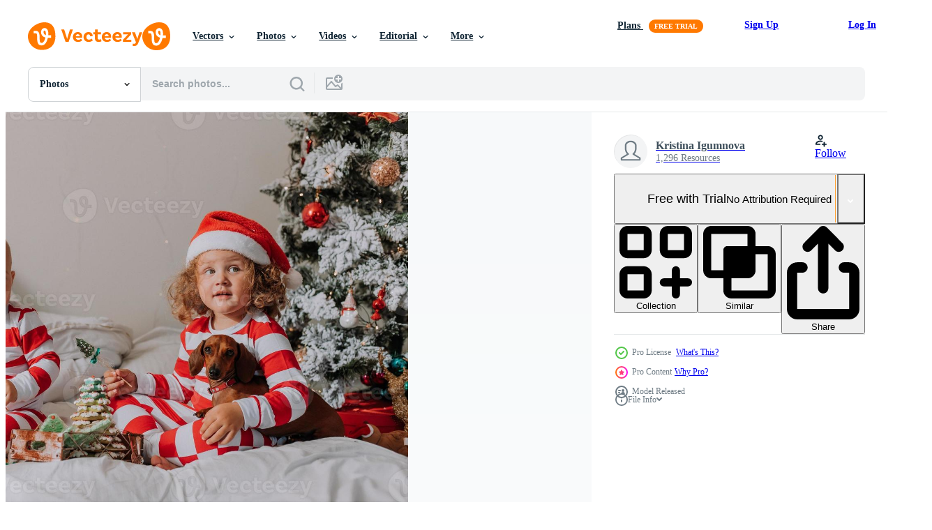

--- FILE ---
content_type: text/html; charset=utf-8
request_url: https://www.vecteezy.com/resources/14592681/show_related_tags_async_content
body_size: 1505
content:
<turbo-frame id="show-related-tags">
  <h2 class="ez-resource-related__header">Related Keywords</h2>

    <div class="splide ez-carousel tags-carousel is-ready" style="--carousel_height: 48px; --additional_height: 0px;" data-controller="carousel search-tag" data-bullets="false" data-loop="false" data-arrows="true">
    <div class="splide__track ez-carousel__track" data-carousel-target="track">
      <ul class="splide__list ez-carousel__inner-wrap" data-carousel-target="innerWrap">
        <li class="search-tag splide__slide ez-carousel__slide" data-carousel-target="slide"><a class="search-tag__tag-link ez-btn ez-btn--light" title="children" data-action="search-tag#sendClickEvent search-tag#performSearch" data-search-tag-verified="true" data-keyword-location="show" href="/free-photos/children">children</a></li><li class="search-tag splide__slide ez-carousel__slide" data-carousel-target="slide"><a class="search-tag__tag-link ez-btn ez-btn--light" title="red" data-action="search-tag#sendClickEvent search-tag#performSearch" data-search-tag-verified="true" data-keyword-location="show" href="/free-photos/red">red</a></li><li class="search-tag splide__slide ez-carousel__slide" data-carousel-target="slide"><a class="search-tag__tag-link ez-btn ez-btn--light" title="white" data-action="search-tag#sendClickEvent search-tag#performSearch" data-search-tag-verified="true" data-keyword-location="show" href="/free-photos/white">white</a></li><li class="search-tag splide__slide ez-carousel__slide" data-carousel-target="slide"><a class="search-tag__tag-link ez-btn ez-btn--light" title="pajamas" data-action="search-tag#sendClickEvent search-tag#performSearch" data-search-tag-verified="true" data-keyword-location="show" href="/free-photos/pajamas">pajamas</a></li><li class="search-tag splide__slide ez-carousel__slide" data-carousel-target="slide"><a class="search-tag__tag-link ez-btn ez-btn--light" title="eat" data-action="search-tag#sendClickEvent search-tag#performSearch" data-search-tag-verified="true" data-keyword-location="show" href="/free-photos/eat">eat</a></li><li class="search-tag splide__slide ez-carousel__slide" data-carousel-target="slide"><a class="search-tag__tag-link ez-btn ez-btn--light" title="christmas" data-action="search-tag#sendClickEvent search-tag#performSearch" data-search-tag-verified="true" data-keyword-location="show" href="/free-photos/christmas">christmas</a></li><li class="search-tag splide__slide ez-carousel__slide" data-carousel-target="slide"><a class="search-tag__tag-link ez-btn ez-btn--light" title="sweets" data-action="search-tag#sendClickEvent search-tag#performSearch" data-search-tag-verified="true" data-keyword-location="show" href="/free-photos/sweets">sweets</a></li><li class="search-tag splide__slide ez-carousel__slide" data-carousel-target="slide"><a class="search-tag__tag-link ez-btn ez-btn--light" title="sitting" data-action="search-tag#sendClickEvent search-tag#performSearch" data-search-tag-verified="true" data-keyword-location="show" href="/free-photos/sitting">sitting</a></li><li class="search-tag splide__slide ez-carousel__slide" data-carousel-target="slide"><a class="search-tag__tag-link ez-btn ez-btn--light" title="bed" data-action="search-tag#sendClickEvent search-tag#performSearch" data-search-tag-verified="true" data-keyword-location="show" href="/free-photos/bed">bed</a></li><li class="search-tag splide__slide ez-carousel__slide" data-carousel-target="slide"><a class="search-tag__tag-link ez-btn ez-btn--light" title="brother" data-action="search-tag#sendClickEvent search-tag#performSearch" data-search-tag-verified="true" data-keyword-location="show" href="/free-photos/brother">brother</a></li><li class="search-tag splide__slide ez-carousel__slide" data-carousel-target="slide"><a class="search-tag__tag-link ez-btn ez-btn--light" title="sister" data-action="search-tag#sendClickEvent search-tag#performSearch" data-search-tag-verified="true" data-keyword-location="show" href="/free-photos/sister">sister</a></li><li class="search-tag splide__slide ez-carousel__slide" data-carousel-target="slide"><a class="search-tag__tag-link ez-btn ez-btn--light" title="boy" data-action="search-tag#sendClickEvent search-tag#performSearch" data-search-tag-verified="true" data-keyword-location="show" href="/free-photos/boy">boy</a></li><li class="search-tag splide__slide ez-carousel__slide" data-carousel-target="slide"><a class="search-tag__tag-link ez-btn ez-btn--light" title="girl" data-action="search-tag#sendClickEvent search-tag#performSearch" data-search-tag-verified="true" data-keyword-location="show" href="/free-photos/girl">girl</a></li><li class="search-tag splide__slide ez-carousel__slide" data-carousel-target="slide"><a class="search-tag__tag-link ez-btn ez-btn--light" title="gift" data-action="search-tag#sendClickEvent search-tag#performSearch" data-search-tag-verified="true" data-keyword-location="show" href="/free-photos/gift">gift</a></li><li class="search-tag splide__slide ez-carousel__slide" data-carousel-target="slide"><a class="search-tag__tag-link ez-btn ez-btn--light" title="morning" data-action="search-tag#sendClickEvent search-tag#performSearch" data-search-tag-verified="true" data-keyword-location="show" href="/free-photos/morning">morning</a></li><li class="search-tag splide__slide ez-carousel__slide" data-carousel-target="slide"><a class="search-tag__tag-link ez-btn ez-btn--light" title="gingerbread" data-action="search-tag#sendClickEvent search-tag#performSearch" data-search-tag-verified="true" data-keyword-location="show" href="/free-photos/gingerbread">gingerbread</a></li><li class="search-tag splide__slide ez-carousel__slide" data-carousel-target="slide"><a class="search-tag__tag-link ez-btn ez-btn--light" title="icing" data-action="search-tag#sendClickEvent search-tag#performSearch" data-search-tag-verified="true" data-keyword-location="show" href="/free-photos/icing">icing</a></li><li class="search-tag splide__slide ez-carousel__slide" data-carousel-target="slide"><a class="search-tag__tag-link ez-btn ez-btn--light" title="lollipop" data-action="search-tag#sendClickEvent search-tag#performSearch" data-search-tag-verified="true" data-keyword-location="show" href="/free-photos/lollipop">lollipop</a></li><li class="search-tag splide__slide ez-carousel__slide" data-carousel-target="slide"><a class="search-tag__tag-link ez-btn ez-btn--light" title="meringue" data-action="search-tag#sendClickEvent search-tag#performSearch" data-search-tag-verified="true" data-keyword-location="show" href="/free-photos/meringue">meringue</a></li><li class="search-tag splide__slide ez-carousel__slide" data-carousel-target="slide"><a class="search-tag__tag-link ez-btn ez-btn--light" title="tangerine" data-action="search-tag#sendClickEvent search-tag#performSearch" data-search-tag-verified="true" data-keyword-location="show" href="/free-photos/tangerine">tangerine</a></li><li class="search-tag splide__slide ez-carousel__slide" data-carousel-target="slide"><a class="search-tag__tag-link ez-btn ez-btn--light" title="family" data-action="search-tag#sendClickEvent search-tag#performSearch" data-search-tag-verified="true" data-keyword-location="show" href="/free-photos/family">family</a></li><li class="search-tag splide__slide ez-carousel__slide" data-carousel-target="slide"><a class="search-tag__tag-link ez-btn ez-btn--light" title="homemade" data-action="search-tag#sendClickEvent search-tag#performSearch" data-search-tag-verified="true" data-keyword-location="show" href="/free-photos/homemade">homemade</a></li><li class="search-tag splide__slide ez-carousel__slide" data-carousel-target="slide"><a class="search-tag__tag-link ez-btn ez-btn--light" title="food" data-action="search-tag#sendClickEvent search-tag#performSearch" data-search-tag-verified="true" data-keyword-location="show" href="/free-photos/food">food</a></li><li class="search-tag splide__slide ez-carousel__slide" data-carousel-target="slide"><a class="search-tag__tag-link ez-btn ez-btn--light" title="home" data-action="search-tag#sendClickEvent search-tag#performSearch" data-search-tag-verified="true" data-keyword-location="show" href="/free-photos/home">home</a></li><li class="search-tag splide__slide ez-carousel__slide" data-carousel-target="slide"><a class="search-tag__tag-link ez-btn ez-btn--light" title="winter" data-action="search-tag#sendClickEvent search-tag#performSearch" data-search-tag-verified="true" data-keyword-location="show" href="/free-photos/winter">winter</a></li><li class="search-tag splide__slide ez-carousel__slide" data-carousel-target="slide"><a class="search-tag__tag-link ez-btn ez-btn--light" title="new year" data-action="search-tag#sendClickEvent search-tag#performSearch" data-search-tag-verified="true" data-keyword-location="show" href="/free-photos/new-year">new year</a></li><li class="search-tag splide__slide ez-carousel__slide" data-carousel-target="slide"><a class="search-tag__tag-link ez-btn ez-btn--light" title="fir" data-action="search-tag#sendClickEvent search-tag#performSearch" data-search-tag-verified="true" data-keyword-location="show" href="/free-photos/fir">fir</a></li><li class="search-tag splide__slide ez-carousel__slide" data-carousel-target="slide"><a class="search-tag__tag-link ez-btn ez-btn--light" title="light" data-action="search-tag#sendClickEvent search-tag#performSearch" data-search-tag-verified="true" data-keyword-location="show" href="/free-photos/light">light</a></li><li class="search-tag splide__slide ez-carousel__slide" data-carousel-target="slide"><a class="search-tag__tag-link ez-btn ez-btn--light" title="indoors" data-action="search-tag#sendClickEvent search-tag#performSearch" data-search-tag-verified="true" data-keyword-location="show" href="/free-photos/indoors">indoors</a></li><li class="search-tag splide__slide ez-carousel__slide" data-carousel-target="slide"><a class="search-tag__tag-link ez-btn ez-btn--light" title="lifestyle" data-action="search-tag#sendClickEvent search-tag#performSearch" data-search-tag-verified="true" data-keyword-location="show" href="/free-photos/lifestyle">lifestyle</a></li>
</ul></div>
    

    <div class="splide__arrows splide__arrows--ltr ez-carousel__arrows"><button class="splide__arrow splide__arrow--prev ez-carousel__arrow ez-carousel__arrow--prev" disabled="disabled" data-carousel-target="arrowPrev" data-test-id="carousel-arrow-prev" data-direction="prev" aria_label="Previous"><span class="ez-carousel__arrow-wrap"><svg xmlns="http://www.w3.org/2000/svg" viewBox="0 0 5 8" role="img" aria-labelledby="aazbrvgn8sef17yh5co4wk4fy5q7udag" class="arrow-prev"><desc id="aazbrvgn8sef17yh5co4wk4fy5q7udag">Previous</desc><path fill-rule="evenodd" d="M4.707 7.707a1 1 0 0 0 0-1.414L2.414 4l2.293-2.293A1 1 0 0 0 3.293.293l-3 3a1 1 0 0 0 0 1.414l3 3a1 1 0 0 0 1.414 0Z" clip-rule="evenodd"></path></svg>
</span><span class="ez-carousel__gradient"></span></button><button class="splide__arrow splide__arrow--next ez-carousel__arrow ez-carousel__arrow--next" disabled="disabled" data-carousel-target="arrowNext" data-test-id="carousel-arrow-next" data-direction="next" aria_label="Next"><span class="ez-carousel__arrow-wrap"><svg xmlns="http://www.w3.org/2000/svg" viewBox="0 0 5 8" role="img" aria-labelledby="apdymekjkb7cak2bj70p9m1bm7n115zq" class="arrow-next"><desc id="apdymekjkb7cak2bj70p9m1bm7n115zq">Next</desc><path fill-rule="evenodd" d="M.293 7.707a1 1 0 0 1 0-1.414L2.586 4 .293 1.707A1 1 0 0 1 1.707.293l3 3a1 1 0 0 1 0 1.414l-3 3a1 1 0 0 1-1.414 0Z" clip-rule="evenodd"></path></svg>
</span><span class="ez-carousel__gradient"></span></button></div>
</div></turbo-frame>


--- FILE ---
content_type: text/html; charset=utf-8
request_url: https://www.vecteezy.com/resources/14592681/show_related_grids_async_content
body_size: 8843
content:
<turbo-frame id="show-related-resources">

  <div data-conversions-category="Related Photos" class="">
    <h2 class="ez-resource-related__header">
      Related Photos
    </h2>

    <ul class="ez-resource-grid ez-resource-grid--main-grid  is-hidden" id="false" data-controller="grid contributor-info" data-grid-track-truncation-value="false" data-max-rows="50" data-row-height="240" data-instant-grid="false" data-truncate-results="false" data-testid="related-resources" data-labels="free" style="--free: &#39;Free&#39;;">

  <li class="ez-resource-grid__item ez-resource-thumb ez-resource-thumb--pro" data-controller="grid-item-decorator" data-position="{{position}}" data-item-id="14592681" data-pro="true" data-grid-target="gridItem" data-w="300" data-h="200" data-grid-item-decorator-free-label-value="Free" data-action="mouseenter-&gt;grid-item-decorator#hoverThumb:once" data-grid-item-decorator-item-pro-param="Pro" data-grid-item-decorator-resource-id-param="14592681" data-grid-item-decorator-content-type-param="Content-photo" data-grid-item-decorator-image-src-param="https://static.vecteezy.com/system/resources/previews/014/592/681/non_2x/children-in-red-and-white-pajamas-sitting-in-bed-share-christmas-sweets-with-each-other-and-their-dog-brother-and-sister-boy-and-girl-celebrate-the-new-year-space-for-text-high-quality-photo.jpg" data-grid-item-decorator-pinterest-url-param="https://www.vecteezy.com/photo/14592681-children-in-red-and-white-pajamas-sitting-in-bed-share-christmas-sweets-with-each-other-and-their-dog-brother-and-sister-boy-and-girl-celebrate-the-new-year-space-for-text-high-quality-photo" data-grid-item-decorator-seo-page-description-param="children in red and white pajamas sitting in bed share Christmas sweets with each other and their dog. brother and sister, boy and girl celebrate the new year. space for text. High quality photo" data-grid-item-decorator-user-id-param="9068041" data-grid-item-decorator-user-display-name-param="Kristina Igumnova" data-grid-item-decorator-uploads-path-param="/members/igumnova-kristina628526/uploads">

  <script type="application/ld+json" id="media_schema">
  {"@context":"https://schema.org","@type":"ImageObject","name":"children in red and white pajamas sitting in bed share Christmas sweets with each other and their dog. brother and sister, boy and girl celebrate the new year. space for text. High quality photo","uploadDate":"2022-11-21T16:04:39-06:00","thumbnailUrl":"https://static.vecteezy.com/system/resources/thumbnails/014/592/681/small_2x/children-in-red-and-white-pajamas-sitting-in-bed-share-christmas-sweets-with-each-other-and-their-dog-brother-and-sister-boy-and-girl-celebrate-the-new-year-space-for-text-high-quality-photo.jpg","contentUrl":"https://static.vecteezy.com/system/resources/previews/014/592/681/non_2x/children-in-red-and-white-pajamas-sitting-in-bed-share-christmas-sweets-with-each-other-and-their-dog-brother-and-sister-boy-and-girl-celebrate-the-new-year-space-for-text-high-quality-photo.jpg","sourceOrganization":"Vecteezy","license":"https://support.vecteezy.com/en_us/new-vecteezy-licensing-ByHivesvt","acquireLicensePage":"https://www.vecteezy.com/photo/14592681-children-in-red-and-white-pajamas-sitting-in-bed-share-christmas-sweets-with-each-other-and-their-dog-brother-and-sister-boy-and-girl-celebrate-the-new-year-space-for-text-high-quality-photo","creator":{"@type":"Person","name":"Kristina Igumnova"},"copyrightNotice":"Kristina Igumnova","creditText":"Vecteezy"}
</script>


<a href="/photo/14592681-children-in-red-and-white-pajamas-sitting-in-bed-share-christmas-sweets-with-each-other-and-their-dog-brother-and-sister-boy-and-girl-celebrate-the-new-year-space-for-text-high-quality-photo" class="ez-resource-thumb__link" title="children in red and white pajamas sitting in bed share Christmas sweets with each other and their dog. brother and sister, boy and girl celebrate the new year. space for text. High quality photo" style="--height: 200; --width: 300; " data-action="click-&gt;grid#trackResourceClick mouseenter-&gt;grid#trackResourceHover" data-content-type="photo" data-controller="ez-hover-intent" data-previews-srcs="[&quot;https://static.vecteezy.com/system/resources/previews/014/592/681/non_2x/children-in-red-and-white-pajamas-sitting-in-bed-share-christmas-sweets-with-each-other-and-their-dog-brother-and-sister-boy-and-girl-celebrate-the-new-year-space-for-text-high-quality-photo.jpg&quot;,&quot;https://static.vecteezy.com/system/resources/previews/014/592/681/large_2x/children-in-red-and-white-pajamas-sitting-in-bed-share-christmas-sweets-with-each-other-and-their-dog-brother-and-sister-boy-and-girl-celebrate-the-new-year-space-for-text-high-quality-photo.jpg&quot;]" data-pro="true" data-resource-id="14592681" data-grid-item-decorator-target="link">
    <img src="https://static.vecteezy.com/system/resources/thumbnails/014/592/681/small/children-in-red-and-white-pajamas-sitting-in-bed-share-christmas-sweets-with-each-other-and-their-dog-brother-and-sister-boy-and-girl-celebrate-the-new-year-space-for-text-high-quality-photo.jpg" srcset="https://static.vecteezy.com/system/resources/thumbnails/014/592/681/small_2x/children-in-red-and-white-pajamas-sitting-in-bed-share-christmas-sweets-with-each-other-and-their-dog-brother-and-sister-boy-and-girl-celebrate-the-new-year-space-for-text-high-quality-photo.jpg 2x, https://static.vecteezy.com/system/resources/thumbnails/014/592/681/small/children-in-red-and-white-pajamas-sitting-in-bed-share-christmas-sweets-with-each-other-and-their-dog-brother-and-sister-boy-and-girl-celebrate-the-new-year-space-for-text-high-quality-photo.jpg 1x" class="ez-resource-thumb__img" loading="lazy" decoding="async" width="300" height="200" alt="children in red and white pajamas sitting in bed share Christmas sweets with each other and their dog. brother and sister, boy and girl celebrate the new year. space for text. High quality photo">

</a>

  <div class="ez-resource-thumb__label-wrap"></div>
  

  <div class="ez-resource-thumb__hover-state"></div>
</li><li class="ez-resource-grid__item ez-resource-thumb ez-resource-thumb--pro" data-controller="grid-item-decorator" data-position="{{position}}" data-item-id="14592779" data-pro="true" data-grid-target="gridItem" data-w="300" data-h="200" data-grid-item-decorator-free-label-value="Free" data-action="mouseenter-&gt;grid-item-decorator#hoverThumb:once" data-grid-item-decorator-item-pro-param="Pro" data-grid-item-decorator-resource-id-param="14592779" data-grid-item-decorator-content-type-param="Content-photo" data-grid-item-decorator-image-src-param="https://static.vecteezy.com/system/resources/previews/014/592/779/non_2x/children-in-red-and-white-pajamas-sitting-in-bed-share-christmas-sweets-with-each-other-and-their-dog-brother-and-sister-boy-and-girl-celebrate-the-new-year-space-for-text-high-quality-photo.jpg" data-grid-item-decorator-pinterest-url-param="https://www.vecteezy.com/photo/14592779-children-in-red-and-white-pajamas-sitting-in-bed-share-christmas-sweets-with-each-other-and-their-dog-brother-and-sister-boy-and-girl-celebrate-the-new-year-space-for-text-high-quality-photo" data-grid-item-decorator-seo-page-description-param="children in red and white pajamas sitting in bed share Christmas sweets with each other and their dog. brother and sister, boy and girl celebrate the new year. space for text. High quality photo" data-grid-item-decorator-user-id-param="9068041" data-grid-item-decorator-user-display-name-param="Kristina Igumnova" data-grid-item-decorator-uploads-path-param="/members/igumnova-kristina628526/uploads">

  <script type="application/ld+json" id="media_schema">
  {"@context":"https://schema.org","@type":"ImageObject","name":"children in red and white pajamas sitting in bed share Christmas sweets with each other and their dog. brother and sister, boy and girl celebrate the new year. space for text. High quality photo","uploadDate":"2022-11-21T16:07:48-06:00","thumbnailUrl":"https://static.vecteezy.com/system/resources/thumbnails/014/592/779/small_2x/children-in-red-and-white-pajamas-sitting-in-bed-share-christmas-sweets-with-each-other-and-their-dog-brother-and-sister-boy-and-girl-celebrate-the-new-year-space-for-text-high-quality-photo.jpg","contentUrl":"https://static.vecteezy.com/system/resources/previews/014/592/779/non_2x/children-in-red-and-white-pajamas-sitting-in-bed-share-christmas-sweets-with-each-other-and-their-dog-brother-and-sister-boy-and-girl-celebrate-the-new-year-space-for-text-high-quality-photo.jpg","sourceOrganization":"Vecteezy","license":"https://support.vecteezy.com/en_us/new-vecteezy-licensing-ByHivesvt","acquireLicensePage":"https://www.vecteezy.com/photo/14592779-children-in-red-and-white-pajamas-sitting-in-bed-share-christmas-sweets-with-each-other-and-their-dog-brother-and-sister-boy-and-girl-celebrate-the-new-year-space-for-text-high-quality-photo","creator":{"@type":"Person","name":"Kristina Igumnova"},"copyrightNotice":"Kristina Igumnova","creditText":"Vecteezy"}
</script>


<a href="/photo/14592779-children-in-red-and-white-pajamas-sitting-in-bed-share-christmas-sweets-with-each-other-and-their-dog-brother-and-sister-boy-and-girl-celebrate-the-new-year-space-for-text-high-quality-photo" class="ez-resource-thumb__link" title="children in red and white pajamas sitting in bed share Christmas sweets with each other and their dog. brother and sister, boy and girl celebrate the new year. space for text. High quality photo" style="--height: 200; --width: 300; " data-action="click-&gt;grid#trackResourceClick mouseenter-&gt;grid#trackResourceHover" data-content-type="photo" data-controller="ez-hover-intent" data-previews-srcs="[&quot;https://static.vecteezy.com/system/resources/previews/014/592/779/non_2x/children-in-red-and-white-pajamas-sitting-in-bed-share-christmas-sweets-with-each-other-and-their-dog-brother-and-sister-boy-and-girl-celebrate-the-new-year-space-for-text-high-quality-photo.jpg&quot;,&quot;https://static.vecteezy.com/system/resources/previews/014/592/779/large_2x/children-in-red-and-white-pajamas-sitting-in-bed-share-christmas-sweets-with-each-other-and-their-dog-brother-and-sister-boy-and-girl-celebrate-the-new-year-space-for-text-high-quality-photo.jpg&quot;]" data-pro="true" data-resource-id="14592779" data-grid-item-decorator-target="link">
    <img src="https://static.vecteezy.com/system/resources/thumbnails/014/592/779/small/children-in-red-and-white-pajamas-sitting-in-bed-share-christmas-sweets-with-each-other-and-their-dog-brother-and-sister-boy-and-girl-celebrate-the-new-year-space-for-text-high-quality-photo.jpg" srcset="https://static.vecteezy.com/system/resources/thumbnails/014/592/779/small_2x/children-in-red-and-white-pajamas-sitting-in-bed-share-christmas-sweets-with-each-other-and-their-dog-brother-and-sister-boy-and-girl-celebrate-the-new-year-space-for-text-high-quality-photo.jpg 2x, https://static.vecteezy.com/system/resources/thumbnails/014/592/779/small/children-in-red-and-white-pajamas-sitting-in-bed-share-christmas-sweets-with-each-other-and-their-dog-brother-and-sister-boy-and-girl-celebrate-the-new-year-space-for-text-high-quality-photo.jpg 1x" class="ez-resource-thumb__img" loading="lazy" decoding="async" width="300" height="200" alt="children in red and white pajamas sitting in bed share Christmas sweets with each other and their dog. brother and sister, boy and girl celebrate the new year. space for text. High quality photo">

</a>

  <div class="ez-resource-thumb__label-wrap"></div>
  

  <div class="ez-resource-thumb__hover-state"></div>
</li><li class="ez-resource-grid__item ez-resource-thumb ez-resource-thumb--pro" data-controller="grid-item-decorator" data-position="{{position}}" data-item-id="14592735" data-pro="true" data-grid-target="gridItem" data-w="300" data-h="200" data-grid-item-decorator-free-label-value="Free" data-action="mouseenter-&gt;grid-item-decorator#hoverThumb:once" data-grid-item-decorator-item-pro-param="Pro" data-grid-item-decorator-resource-id-param="14592735" data-grid-item-decorator-content-type-param="Content-photo" data-grid-item-decorator-image-src-param="https://static.vecteezy.com/system/resources/previews/014/592/735/non_2x/children-in-red-and-white-pajamas-sitting-in-bed-share-christmas-sweets-with-each-other-and-their-dog-brother-and-sister-boy-and-girl-celebrate-the-new-year-space-for-text-high-quality-photo.jpg" data-grid-item-decorator-pinterest-url-param="https://www.vecteezy.com/photo/14592735-children-in-red-and-white-pajamas-sitting-in-bed-share-christmas-sweets-with-each-other-and-their-dog-brother-and-sister-boy-and-girl-celebrate-the-new-year-space-for-text-high-quality-photo" data-grid-item-decorator-seo-page-description-param="children in red and white pajamas sitting in bed share Christmas sweets with each other and their dog. brother and sister, boy and girl celebrate the new year. space for text. High quality photo" data-grid-item-decorator-user-id-param="9068041" data-grid-item-decorator-user-display-name-param="Kristina Igumnova" data-grid-item-decorator-uploads-path-param="/members/igumnova-kristina628526/uploads">

  <script type="application/ld+json" id="media_schema">
  {"@context":"https://schema.org","@type":"ImageObject","name":"children in red and white pajamas sitting in bed share Christmas sweets with each other and their dog. brother and sister, boy and girl celebrate the new year. space for text. High quality photo","uploadDate":"2022-11-21T16:06:21-06:00","thumbnailUrl":"https://static.vecteezy.com/system/resources/thumbnails/014/592/735/small_2x/children-in-red-and-white-pajamas-sitting-in-bed-share-christmas-sweets-with-each-other-and-their-dog-brother-and-sister-boy-and-girl-celebrate-the-new-year-space-for-text-high-quality-photo.jpg","contentUrl":"https://static.vecteezy.com/system/resources/previews/014/592/735/non_2x/children-in-red-and-white-pajamas-sitting-in-bed-share-christmas-sweets-with-each-other-and-their-dog-brother-and-sister-boy-and-girl-celebrate-the-new-year-space-for-text-high-quality-photo.jpg","sourceOrganization":"Vecteezy","license":"https://support.vecteezy.com/en_us/new-vecteezy-licensing-ByHivesvt","acquireLicensePage":"https://www.vecteezy.com/photo/14592735-children-in-red-and-white-pajamas-sitting-in-bed-share-christmas-sweets-with-each-other-and-their-dog-brother-and-sister-boy-and-girl-celebrate-the-new-year-space-for-text-high-quality-photo","creator":{"@type":"Person","name":"Kristina Igumnova"},"copyrightNotice":"Kristina Igumnova","creditText":"Vecteezy"}
</script>


<a href="/photo/14592735-children-in-red-and-white-pajamas-sitting-in-bed-share-christmas-sweets-with-each-other-and-their-dog-brother-and-sister-boy-and-girl-celebrate-the-new-year-space-for-text-high-quality-photo" class="ez-resource-thumb__link" title="children in red and white pajamas sitting in bed share Christmas sweets with each other and their dog. brother and sister, boy and girl celebrate the new year. space for text. High quality photo" style="--height: 200; --width: 300; " data-action="click-&gt;grid#trackResourceClick mouseenter-&gt;grid#trackResourceHover" data-content-type="photo" data-controller="ez-hover-intent" data-previews-srcs="[&quot;https://static.vecteezy.com/system/resources/previews/014/592/735/non_2x/children-in-red-and-white-pajamas-sitting-in-bed-share-christmas-sweets-with-each-other-and-their-dog-brother-and-sister-boy-and-girl-celebrate-the-new-year-space-for-text-high-quality-photo.jpg&quot;,&quot;https://static.vecteezy.com/system/resources/previews/014/592/735/large_2x/children-in-red-and-white-pajamas-sitting-in-bed-share-christmas-sweets-with-each-other-and-their-dog-brother-and-sister-boy-and-girl-celebrate-the-new-year-space-for-text-high-quality-photo.jpg&quot;]" data-pro="true" data-resource-id="14592735" data-grid-item-decorator-target="link">
    <img src="https://static.vecteezy.com/system/resources/thumbnails/014/592/735/small/children-in-red-and-white-pajamas-sitting-in-bed-share-christmas-sweets-with-each-other-and-their-dog-brother-and-sister-boy-and-girl-celebrate-the-new-year-space-for-text-high-quality-photo.jpg" srcset="https://static.vecteezy.com/system/resources/thumbnails/014/592/735/small_2x/children-in-red-and-white-pajamas-sitting-in-bed-share-christmas-sweets-with-each-other-and-their-dog-brother-and-sister-boy-and-girl-celebrate-the-new-year-space-for-text-high-quality-photo.jpg 2x, https://static.vecteezy.com/system/resources/thumbnails/014/592/735/small/children-in-red-and-white-pajamas-sitting-in-bed-share-christmas-sweets-with-each-other-and-their-dog-brother-and-sister-boy-and-girl-celebrate-the-new-year-space-for-text-high-quality-photo.jpg 1x" class="ez-resource-thumb__img" loading="lazy" decoding="async" width="300" height="200" alt="children in red and white pajamas sitting in bed share Christmas sweets with each other and their dog. brother and sister, boy and girl celebrate the new year. space for text. High quality photo">

</a>

  <div class="ez-resource-thumb__label-wrap"></div>
  

  <div class="ez-resource-thumb__hover-state"></div>
</li><li class="ez-resource-grid__item ez-resource-thumb ez-resource-thumb--pro" data-controller="grid-item-decorator" data-position="{{position}}" data-item-id="14592684" data-pro="true" data-grid-target="gridItem" data-w="300" data-h="200" data-grid-item-decorator-free-label-value="Free" data-action="mouseenter-&gt;grid-item-decorator#hoverThumb:once" data-grid-item-decorator-item-pro-param="Pro" data-grid-item-decorator-resource-id-param="14592684" data-grid-item-decorator-content-type-param="Content-photo" data-grid-item-decorator-image-src-param="https://static.vecteezy.com/system/resources/previews/014/592/684/non_2x/children-in-red-and-white-pajamas-sitting-in-bed-share-christmas-sweets-with-each-other-and-their-dog-brother-and-sister-boy-and-girl-celebrate-the-new-year-space-for-text-high-quality-photo.jpg" data-grid-item-decorator-pinterest-url-param="https://www.vecteezy.com/photo/14592684-children-in-red-and-white-pajamas-sitting-in-bed-share-christmas-sweets-with-each-other-and-their-dog-brother-and-sister-boy-and-girl-celebrate-the-new-year-space-for-text-high-quality-photo" data-grid-item-decorator-seo-page-description-param="children in red and white pajamas sitting in bed share Christmas sweets with each other and their dog. brother and sister, boy and girl celebrate the new year. space for text. High quality photo" data-grid-item-decorator-user-id-param="9068041" data-grid-item-decorator-user-display-name-param="Kristina Igumnova" data-grid-item-decorator-uploads-path-param="/members/igumnova-kristina628526/uploads">

  <script type="application/ld+json" id="media_schema">
  {"@context":"https://schema.org","@type":"ImageObject","name":"children in red and white pajamas sitting in bed share Christmas sweets with each other and their dog. brother and sister, boy and girl celebrate the new year. space for text. High quality photo","uploadDate":"2022-11-21T16:04:41-06:00","thumbnailUrl":"https://static.vecteezy.com/system/resources/thumbnails/014/592/684/small_2x/children-in-red-and-white-pajamas-sitting-in-bed-share-christmas-sweets-with-each-other-and-their-dog-brother-and-sister-boy-and-girl-celebrate-the-new-year-space-for-text-high-quality-photo.jpg","contentUrl":"https://static.vecteezy.com/system/resources/previews/014/592/684/non_2x/children-in-red-and-white-pajamas-sitting-in-bed-share-christmas-sweets-with-each-other-and-their-dog-brother-and-sister-boy-and-girl-celebrate-the-new-year-space-for-text-high-quality-photo.jpg","sourceOrganization":"Vecteezy","license":"https://support.vecteezy.com/en_us/new-vecteezy-licensing-ByHivesvt","acquireLicensePage":"https://www.vecteezy.com/photo/14592684-children-in-red-and-white-pajamas-sitting-in-bed-share-christmas-sweets-with-each-other-and-their-dog-brother-and-sister-boy-and-girl-celebrate-the-new-year-space-for-text-high-quality-photo","creator":{"@type":"Person","name":"Kristina Igumnova"},"copyrightNotice":"Kristina Igumnova","creditText":"Vecteezy"}
</script>


<a href="/photo/14592684-children-in-red-and-white-pajamas-sitting-in-bed-share-christmas-sweets-with-each-other-and-their-dog-brother-and-sister-boy-and-girl-celebrate-the-new-year-space-for-text-high-quality-photo" class="ez-resource-thumb__link" title="children in red and white pajamas sitting in bed share Christmas sweets with each other and their dog. brother and sister, boy and girl celebrate the new year. space for text. High quality photo" style="--height: 200; --width: 300; " data-action="click-&gt;grid#trackResourceClick mouseenter-&gt;grid#trackResourceHover" data-content-type="photo" data-controller="ez-hover-intent" data-previews-srcs="[&quot;https://static.vecteezy.com/system/resources/previews/014/592/684/non_2x/children-in-red-and-white-pajamas-sitting-in-bed-share-christmas-sweets-with-each-other-and-their-dog-brother-and-sister-boy-and-girl-celebrate-the-new-year-space-for-text-high-quality-photo.jpg&quot;,&quot;https://static.vecteezy.com/system/resources/previews/014/592/684/large_2x/children-in-red-and-white-pajamas-sitting-in-bed-share-christmas-sweets-with-each-other-and-their-dog-brother-and-sister-boy-and-girl-celebrate-the-new-year-space-for-text-high-quality-photo.jpg&quot;]" data-pro="true" data-resource-id="14592684" data-grid-item-decorator-target="link">
    <img src="https://static.vecteezy.com/system/resources/thumbnails/014/592/684/small/children-in-red-and-white-pajamas-sitting-in-bed-share-christmas-sweets-with-each-other-and-their-dog-brother-and-sister-boy-and-girl-celebrate-the-new-year-space-for-text-high-quality-photo.jpg" srcset="https://static.vecteezy.com/system/resources/thumbnails/014/592/684/small_2x/children-in-red-and-white-pajamas-sitting-in-bed-share-christmas-sweets-with-each-other-and-their-dog-brother-and-sister-boy-and-girl-celebrate-the-new-year-space-for-text-high-quality-photo.jpg 2x, https://static.vecteezy.com/system/resources/thumbnails/014/592/684/small/children-in-red-and-white-pajamas-sitting-in-bed-share-christmas-sweets-with-each-other-and-their-dog-brother-and-sister-boy-and-girl-celebrate-the-new-year-space-for-text-high-quality-photo.jpg 1x" class="ez-resource-thumb__img" loading="lazy" decoding="async" width="300" height="200" alt="children in red and white pajamas sitting in bed share Christmas sweets with each other and their dog. brother and sister, boy and girl celebrate the new year. space for text. High quality photo">

</a>

  <div class="ez-resource-thumb__label-wrap"></div>
  

  <div class="ez-resource-thumb__hover-state"></div>
</li><li class="ez-resource-grid__item ez-resource-thumb ez-resource-thumb--pro" data-controller="grid-item-decorator" data-position="{{position}}" data-item-id="14592769" data-pro="true" data-grid-target="gridItem" data-w="300" data-h="200" data-grid-item-decorator-free-label-value="Free" data-action="mouseenter-&gt;grid-item-decorator#hoverThumb:once" data-grid-item-decorator-item-pro-param="Pro" data-grid-item-decorator-resource-id-param="14592769" data-grid-item-decorator-content-type-param="Content-photo" data-grid-item-decorator-image-src-param="https://static.vecteezy.com/system/resources/previews/014/592/769/non_2x/children-in-red-and-white-pajamas-sitting-in-bed-share-christmas-sweets-with-each-other-and-their-dog-brother-and-sister-boy-and-girl-celebrate-the-new-year-space-for-text-high-quality-photo.jpg" data-grid-item-decorator-pinterest-url-param="https://www.vecteezy.com/photo/14592769-children-in-red-and-white-pajamas-sitting-in-bed-share-christmas-sweets-with-each-other-and-their-dog-brother-and-sister-boy-and-girl-celebrate-the-new-year-space-for-text-high-quality-photo" data-grid-item-decorator-seo-page-description-param="children in red and white pajamas sitting in bed share Christmas sweets with each other and their dog. brother and sister, boy and girl celebrate the new year. space for text. High quality photo" data-grid-item-decorator-user-id-param="9068041" data-grid-item-decorator-user-display-name-param="Kristina Igumnova" data-grid-item-decorator-uploads-path-param="/members/igumnova-kristina628526/uploads">

  <script type="application/ld+json" id="media_schema">
  {"@context":"https://schema.org","@type":"ImageObject","name":"children in red and white pajamas sitting in bed share Christmas sweets with each other and their dog. brother and sister, boy and girl celebrate the new year. space for text. High quality photo","uploadDate":"2022-11-21T16:07:26-06:00","thumbnailUrl":"https://static.vecteezy.com/system/resources/thumbnails/014/592/769/small_2x/children-in-red-and-white-pajamas-sitting-in-bed-share-christmas-sweets-with-each-other-and-their-dog-brother-and-sister-boy-and-girl-celebrate-the-new-year-space-for-text-high-quality-photo.jpg","contentUrl":"https://static.vecteezy.com/system/resources/previews/014/592/769/non_2x/children-in-red-and-white-pajamas-sitting-in-bed-share-christmas-sweets-with-each-other-and-their-dog-brother-and-sister-boy-and-girl-celebrate-the-new-year-space-for-text-high-quality-photo.jpg","sourceOrganization":"Vecteezy","license":"https://support.vecteezy.com/en_us/new-vecteezy-licensing-ByHivesvt","acquireLicensePage":"https://www.vecteezy.com/photo/14592769-children-in-red-and-white-pajamas-sitting-in-bed-share-christmas-sweets-with-each-other-and-their-dog-brother-and-sister-boy-and-girl-celebrate-the-new-year-space-for-text-high-quality-photo","creator":{"@type":"Person","name":"Kristina Igumnova"},"copyrightNotice":"Kristina Igumnova","creditText":"Vecteezy"}
</script>


<a href="/photo/14592769-children-in-red-and-white-pajamas-sitting-in-bed-share-christmas-sweets-with-each-other-and-their-dog-brother-and-sister-boy-and-girl-celebrate-the-new-year-space-for-text-high-quality-photo" class="ez-resource-thumb__link" title="children in red and white pajamas sitting in bed share Christmas sweets with each other and their dog. brother and sister, boy and girl celebrate the new year. space for text. High quality photo" style="--height: 200; --width: 300; " data-action="click-&gt;grid#trackResourceClick mouseenter-&gt;grid#trackResourceHover" data-content-type="photo" data-controller="ez-hover-intent" data-previews-srcs="[&quot;https://static.vecteezy.com/system/resources/previews/014/592/769/non_2x/children-in-red-and-white-pajamas-sitting-in-bed-share-christmas-sweets-with-each-other-and-their-dog-brother-and-sister-boy-and-girl-celebrate-the-new-year-space-for-text-high-quality-photo.jpg&quot;,&quot;https://static.vecteezy.com/system/resources/previews/014/592/769/large_2x/children-in-red-and-white-pajamas-sitting-in-bed-share-christmas-sweets-with-each-other-and-their-dog-brother-and-sister-boy-and-girl-celebrate-the-new-year-space-for-text-high-quality-photo.jpg&quot;]" data-pro="true" data-resource-id="14592769" data-grid-item-decorator-target="link">
    <img src="https://static.vecteezy.com/system/resources/thumbnails/014/592/769/small/children-in-red-and-white-pajamas-sitting-in-bed-share-christmas-sweets-with-each-other-and-their-dog-brother-and-sister-boy-and-girl-celebrate-the-new-year-space-for-text-high-quality-photo.jpg" srcset="https://static.vecteezy.com/system/resources/thumbnails/014/592/769/small_2x/children-in-red-and-white-pajamas-sitting-in-bed-share-christmas-sweets-with-each-other-and-their-dog-brother-and-sister-boy-and-girl-celebrate-the-new-year-space-for-text-high-quality-photo.jpg 2x, https://static.vecteezy.com/system/resources/thumbnails/014/592/769/small/children-in-red-and-white-pajamas-sitting-in-bed-share-christmas-sweets-with-each-other-and-their-dog-brother-and-sister-boy-and-girl-celebrate-the-new-year-space-for-text-high-quality-photo.jpg 1x" class="ez-resource-thumb__img" loading="lazy" decoding="async" width="300" height="200" alt="children in red and white pajamas sitting in bed share Christmas sweets with each other and their dog. brother and sister, boy and girl celebrate the new year. space for text. High quality photo">

</a>

  <div class="ez-resource-thumb__label-wrap"></div>
  

  <div class="ez-resource-thumb__hover-state"></div>
</li><li class="ez-resource-grid__item ez-resource-thumb ez-resource-thumb--pro" data-controller="grid-item-decorator" data-position="{{position}}" data-item-id="14592721" data-pro="true" data-grid-target="gridItem" data-w="300" data-h="200" data-grid-item-decorator-free-label-value="Free" data-action="mouseenter-&gt;grid-item-decorator#hoverThumb:once" data-grid-item-decorator-item-pro-param="Pro" data-grid-item-decorator-resource-id-param="14592721" data-grid-item-decorator-content-type-param="Content-photo" data-grid-item-decorator-image-src-param="https://static.vecteezy.com/system/resources/previews/014/592/721/non_2x/children-in-red-and-white-pajamas-sitting-in-bed-share-christmas-sweets-with-each-other-and-their-dog-brother-and-sister-boy-and-girl-celebrate-the-new-year-space-for-text-high-quality-photo.jpg" data-grid-item-decorator-pinterest-url-param="https://www.vecteezy.com/photo/14592721-children-in-red-and-white-pajamas-sitting-in-bed-share-christmas-sweets-with-each-other-and-their-dog-brother-and-sister-boy-and-girl-celebrate-the-new-year-space-for-text-high-quality-photo" data-grid-item-decorator-seo-page-description-param="children in red and white pajamas sitting in bed share Christmas sweets with each other and their dog. brother and sister, boy and girl celebrate the new year. space for text. High quality photo" data-grid-item-decorator-user-id-param="9068041" data-grid-item-decorator-user-display-name-param="Kristina Igumnova" data-grid-item-decorator-uploads-path-param="/members/igumnova-kristina628526/uploads">

  <script type="application/ld+json" id="media_schema">
  {"@context":"https://schema.org","@type":"ImageObject","name":"children in red and white pajamas sitting in bed share Christmas sweets with each other and their dog. brother and sister, boy and girl celebrate the new year. space for text. High quality photo","uploadDate":"2022-11-21T16:05:56-06:00","thumbnailUrl":"https://static.vecteezy.com/system/resources/thumbnails/014/592/721/small_2x/children-in-red-and-white-pajamas-sitting-in-bed-share-christmas-sweets-with-each-other-and-their-dog-brother-and-sister-boy-and-girl-celebrate-the-new-year-space-for-text-high-quality-photo.jpg","contentUrl":"https://static.vecteezy.com/system/resources/previews/014/592/721/non_2x/children-in-red-and-white-pajamas-sitting-in-bed-share-christmas-sweets-with-each-other-and-their-dog-brother-and-sister-boy-and-girl-celebrate-the-new-year-space-for-text-high-quality-photo.jpg","sourceOrganization":"Vecteezy","license":"https://support.vecteezy.com/en_us/new-vecteezy-licensing-ByHivesvt","acquireLicensePage":"https://www.vecteezy.com/photo/14592721-children-in-red-and-white-pajamas-sitting-in-bed-share-christmas-sweets-with-each-other-and-their-dog-brother-and-sister-boy-and-girl-celebrate-the-new-year-space-for-text-high-quality-photo","creator":{"@type":"Person","name":"Kristina Igumnova"},"copyrightNotice":"Kristina Igumnova","creditText":"Vecteezy"}
</script>


<a href="/photo/14592721-children-in-red-and-white-pajamas-sitting-in-bed-share-christmas-sweets-with-each-other-and-their-dog-brother-and-sister-boy-and-girl-celebrate-the-new-year-space-for-text-high-quality-photo" class="ez-resource-thumb__link" title="children in red and white pajamas sitting in bed share Christmas sweets with each other and their dog. brother and sister, boy and girl celebrate the new year. space for text. High quality photo" style="--height: 200; --width: 300; " data-action="click-&gt;grid#trackResourceClick mouseenter-&gt;grid#trackResourceHover" data-content-type="photo" data-controller="ez-hover-intent" data-previews-srcs="[&quot;https://static.vecteezy.com/system/resources/previews/014/592/721/non_2x/children-in-red-and-white-pajamas-sitting-in-bed-share-christmas-sweets-with-each-other-and-their-dog-brother-and-sister-boy-and-girl-celebrate-the-new-year-space-for-text-high-quality-photo.jpg&quot;,&quot;https://static.vecteezy.com/system/resources/previews/014/592/721/large_2x/children-in-red-and-white-pajamas-sitting-in-bed-share-christmas-sweets-with-each-other-and-their-dog-brother-and-sister-boy-and-girl-celebrate-the-new-year-space-for-text-high-quality-photo.jpg&quot;]" data-pro="true" data-resource-id="14592721" data-grid-item-decorator-target="link">
    <img src="https://static.vecteezy.com/system/resources/thumbnails/014/592/721/small/children-in-red-and-white-pajamas-sitting-in-bed-share-christmas-sweets-with-each-other-and-their-dog-brother-and-sister-boy-and-girl-celebrate-the-new-year-space-for-text-high-quality-photo.jpg" srcset="https://static.vecteezy.com/system/resources/thumbnails/014/592/721/small_2x/children-in-red-and-white-pajamas-sitting-in-bed-share-christmas-sweets-with-each-other-and-their-dog-brother-and-sister-boy-and-girl-celebrate-the-new-year-space-for-text-high-quality-photo.jpg 2x, https://static.vecteezy.com/system/resources/thumbnails/014/592/721/small/children-in-red-and-white-pajamas-sitting-in-bed-share-christmas-sweets-with-each-other-and-their-dog-brother-and-sister-boy-and-girl-celebrate-the-new-year-space-for-text-high-quality-photo.jpg 1x" class="ez-resource-thumb__img" loading="lazy" decoding="async" width="300" height="200" alt="children in red and white pajamas sitting in bed share Christmas sweets with each other and their dog. brother and sister, boy and girl celebrate the new year. space for text. High quality photo">

</a>

  <div class="ez-resource-thumb__label-wrap"></div>
  

  <div class="ez-resource-thumb__hover-state"></div>
</li><li class="ez-resource-grid__item ez-resource-thumb ez-resource-thumb--pro" data-controller="grid-item-decorator" data-position="{{position}}" data-item-id="14592737" data-pro="true" data-grid-target="gridItem" data-w="300" data-h="200" data-grid-item-decorator-free-label-value="Free" data-action="mouseenter-&gt;grid-item-decorator#hoverThumb:once" data-grid-item-decorator-item-pro-param="Pro" data-grid-item-decorator-resource-id-param="14592737" data-grid-item-decorator-content-type-param="Content-photo" data-grid-item-decorator-image-src-param="https://static.vecteezy.com/system/resources/previews/014/592/737/non_2x/children-in-red-and-white-pajamas-sitting-in-bed-share-christmas-sweets-with-each-other-and-their-dog-brother-and-sister-boy-and-girl-celebrate-the-new-year-space-for-text-high-quality-photo.jpg" data-grid-item-decorator-pinterest-url-param="https://www.vecteezy.com/photo/14592737-children-in-red-and-white-pajamas-sitting-in-bed-share-christmas-sweets-with-each-other-and-their-dog-brother-and-sister-boy-and-girl-celebrate-the-new-year-space-for-text-high-quality-photo" data-grid-item-decorator-seo-page-description-param="children in red and white pajamas sitting in bed share Christmas sweets with each other and their dog. brother and sister, boy and girl celebrate the new year. space for text. High quality photo" data-grid-item-decorator-user-id-param="9068041" data-grid-item-decorator-user-display-name-param="Kristina Igumnova" data-grid-item-decorator-uploads-path-param="/members/igumnova-kristina628526/uploads">

  <script type="application/ld+json" id="media_schema">
  {"@context":"https://schema.org","@type":"ImageObject","name":"children in red and white pajamas sitting in bed share Christmas sweets with each other and their dog. brother and sister, boy and girl celebrate the new year. space for text. High quality photo","uploadDate":"2022-11-21T16:06:23-06:00","thumbnailUrl":"https://static.vecteezy.com/system/resources/thumbnails/014/592/737/small_2x/children-in-red-and-white-pajamas-sitting-in-bed-share-christmas-sweets-with-each-other-and-their-dog-brother-and-sister-boy-and-girl-celebrate-the-new-year-space-for-text-high-quality-photo.jpg","contentUrl":"https://static.vecteezy.com/system/resources/previews/014/592/737/non_2x/children-in-red-and-white-pajamas-sitting-in-bed-share-christmas-sweets-with-each-other-and-their-dog-brother-and-sister-boy-and-girl-celebrate-the-new-year-space-for-text-high-quality-photo.jpg","sourceOrganization":"Vecteezy","license":"https://support.vecteezy.com/en_us/new-vecteezy-licensing-ByHivesvt","acquireLicensePage":"https://www.vecteezy.com/photo/14592737-children-in-red-and-white-pajamas-sitting-in-bed-share-christmas-sweets-with-each-other-and-their-dog-brother-and-sister-boy-and-girl-celebrate-the-new-year-space-for-text-high-quality-photo","creator":{"@type":"Person","name":"Kristina Igumnova"},"copyrightNotice":"Kristina Igumnova","creditText":"Vecteezy"}
</script>


<a href="/photo/14592737-children-in-red-and-white-pajamas-sitting-in-bed-share-christmas-sweets-with-each-other-and-their-dog-brother-and-sister-boy-and-girl-celebrate-the-new-year-space-for-text-high-quality-photo" class="ez-resource-thumb__link" title="children in red and white pajamas sitting in bed share Christmas sweets with each other and their dog. brother and sister, boy and girl celebrate the new year. space for text. High quality photo" style="--height: 200; --width: 300; " data-action="click-&gt;grid#trackResourceClick mouseenter-&gt;grid#trackResourceHover" data-content-type="photo" data-controller="ez-hover-intent" data-previews-srcs="[&quot;https://static.vecteezy.com/system/resources/previews/014/592/737/non_2x/children-in-red-and-white-pajamas-sitting-in-bed-share-christmas-sweets-with-each-other-and-their-dog-brother-and-sister-boy-and-girl-celebrate-the-new-year-space-for-text-high-quality-photo.jpg&quot;,&quot;https://static.vecteezy.com/system/resources/previews/014/592/737/large_2x/children-in-red-and-white-pajamas-sitting-in-bed-share-christmas-sweets-with-each-other-and-their-dog-brother-and-sister-boy-and-girl-celebrate-the-new-year-space-for-text-high-quality-photo.jpg&quot;]" data-pro="true" data-resource-id="14592737" data-grid-item-decorator-target="link">
    <img src="https://static.vecteezy.com/system/resources/thumbnails/014/592/737/small/children-in-red-and-white-pajamas-sitting-in-bed-share-christmas-sweets-with-each-other-and-their-dog-brother-and-sister-boy-and-girl-celebrate-the-new-year-space-for-text-high-quality-photo.jpg" srcset="https://static.vecteezy.com/system/resources/thumbnails/014/592/737/small_2x/children-in-red-and-white-pajamas-sitting-in-bed-share-christmas-sweets-with-each-other-and-their-dog-brother-and-sister-boy-and-girl-celebrate-the-new-year-space-for-text-high-quality-photo.jpg 2x, https://static.vecteezy.com/system/resources/thumbnails/014/592/737/small/children-in-red-and-white-pajamas-sitting-in-bed-share-christmas-sweets-with-each-other-and-their-dog-brother-and-sister-boy-and-girl-celebrate-the-new-year-space-for-text-high-quality-photo.jpg 1x" class="ez-resource-thumb__img" loading="lazy" decoding="async" width="300" height="200" alt="children in red and white pajamas sitting in bed share Christmas sweets with each other and their dog. brother and sister, boy and girl celebrate the new year. space for text. High quality photo">

</a>

  <div class="ez-resource-thumb__label-wrap"></div>
  

  <div class="ez-resource-thumb__hover-state"></div>
</li><li class="ez-resource-grid__item ez-resource-thumb ez-resource-thumb--pro" data-controller="grid-item-decorator" data-position="{{position}}" data-item-id="17725056" data-pro="true" data-grid-target="gridItem" data-w="133" data-h="200" data-grid-item-decorator-free-label-value="Free" data-action="mouseenter-&gt;grid-item-decorator#hoverThumb:once" data-grid-item-decorator-item-pro-param="Pro" data-grid-item-decorator-resource-id-param="17725056" data-grid-item-decorator-content-type-param="Content-photo" data-grid-item-decorator-image-src-param="https://static.vecteezy.com/system/resources/previews/017/725/056/non_2x/little-boy-in-red-and-white-pajamas-eats-a-beautiful-homemade-christmas-cookie-sitting-in-bed-with-a-dog-child-and-pet-lifestyle-high-quality-photo.jpg" data-grid-item-decorator-pinterest-url-param="https://www.vecteezy.com/photo/17725056-little-boy-in-red-and-white-pajamas-eats-a-beautiful-homemade-christmas-cookie-sitting-in-bed-with-a-dog-child-and-pet-lifestyle-high-quality-photo" data-grid-item-decorator-seo-page-description-param="little boy in red and white pajamas eats a beautiful homemade Christmas cookie sitting in bed with a dog. child and pet. lifestyle. High quality photo" data-grid-item-decorator-user-id-param="9068041" data-grid-item-decorator-user-display-name-param="Kristina Igumnova" data-grid-item-decorator-uploads-path-param="/members/igumnova-kristina628526/uploads">

  <script type="application/ld+json" id="media_schema">
  {"@context":"https://schema.org","@type":"ImageObject","name":"little boy in red and white pajamas eats a beautiful homemade Christmas cookie sitting in bed with a dog. child and pet. lifestyle. High quality photo","uploadDate":"2023-01-25T07:56:41-06:00","thumbnailUrl":"https://static.vecteezy.com/system/resources/thumbnails/017/725/056/small_2x/little-boy-in-red-and-white-pajamas-eats-a-beautiful-homemade-christmas-cookie-sitting-in-bed-with-a-dog-child-and-pet-lifestyle-high-quality-photo.jpg","contentUrl":"https://static.vecteezy.com/system/resources/previews/017/725/056/non_2x/little-boy-in-red-and-white-pajamas-eats-a-beautiful-homemade-christmas-cookie-sitting-in-bed-with-a-dog-child-and-pet-lifestyle-high-quality-photo.jpg","sourceOrganization":"Vecteezy","license":"https://support.vecteezy.com/en_us/new-vecteezy-licensing-ByHivesvt","acquireLicensePage":"https://www.vecteezy.com/photo/17725056-little-boy-in-red-and-white-pajamas-eats-a-beautiful-homemade-christmas-cookie-sitting-in-bed-with-a-dog-child-and-pet-lifestyle-high-quality-photo","creator":{"@type":"Person","name":"Kristina Igumnova"},"copyrightNotice":"Kristina Igumnova","creditText":"Vecteezy"}
</script>


<a href="/photo/17725056-little-boy-in-red-and-white-pajamas-eats-a-beautiful-homemade-christmas-cookie-sitting-in-bed-with-a-dog-child-and-pet-lifestyle-high-quality-photo" class="ez-resource-thumb__link" title="little boy in red and white pajamas eats a beautiful homemade Christmas cookie sitting in bed with a dog. child and pet. lifestyle. High quality photo" style="--height: 200; --width: 133; " data-action="click-&gt;grid#trackResourceClick mouseenter-&gt;grid#trackResourceHover" data-content-type="photo" data-controller="ez-hover-intent" data-previews-srcs="[&quot;https://static.vecteezy.com/system/resources/previews/017/725/056/non_2x/little-boy-in-red-and-white-pajamas-eats-a-beautiful-homemade-christmas-cookie-sitting-in-bed-with-a-dog-child-and-pet-lifestyle-high-quality-photo.jpg&quot;,&quot;https://static.vecteezy.com/system/resources/previews/017/725/056/large_2x/little-boy-in-red-and-white-pajamas-eats-a-beautiful-homemade-christmas-cookie-sitting-in-bed-with-a-dog-child-and-pet-lifestyle-high-quality-photo.jpg&quot;]" data-pro="true" data-resource-id="17725056" data-grid-item-decorator-target="link">
    <img src="https://static.vecteezy.com/system/resources/thumbnails/017/725/056/small/little-boy-in-red-and-white-pajamas-eats-a-beautiful-homemade-christmas-cookie-sitting-in-bed-with-a-dog-child-and-pet-lifestyle-high-quality-photo.jpg" srcset="https://static.vecteezy.com/system/resources/thumbnails/017/725/056/small_2x/little-boy-in-red-and-white-pajamas-eats-a-beautiful-homemade-christmas-cookie-sitting-in-bed-with-a-dog-child-and-pet-lifestyle-high-quality-photo.jpg 2x, https://static.vecteezy.com/system/resources/thumbnails/017/725/056/small/little-boy-in-red-and-white-pajamas-eats-a-beautiful-homemade-christmas-cookie-sitting-in-bed-with-a-dog-child-and-pet-lifestyle-high-quality-photo.jpg 1x" class="ez-resource-thumb__img" loading="lazy" decoding="async" width="133" height="200" alt="little boy in red and white pajamas eats a beautiful homemade Christmas cookie sitting in bed with a dog. child and pet. lifestyle. High quality photo">

</a>

  <div class="ez-resource-thumb__label-wrap"></div>
  

  <div class="ez-resource-thumb__hover-state"></div>
</li><li class="ez-resource-grid__item ez-resource-thumb ez-resource-thumb--pro" data-controller="grid-item-decorator" data-position="{{position}}" data-item-id="17725005" data-pro="true" data-grid-target="gridItem" data-w="133" data-h="200" data-grid-item-decorator-free-label-value="Free" data-action="mouseenter-&gt;grid-item-decorator#hoverThumb:once" data-grid-item-decorator-item-pro-param="Pro" data-grid-item-decorator-resource-id-param="17725005" data-grid-item-decorator-content-type-param="Content-photo" data-grid-item-decorator-image-src-param="https://static.vecteezy.com/system/resources/previews/017/725/005/non_2x/little-boy-in-red-and-white-pajamas-eats-a-beautiful-homemade-christmas-cookie-sitting-in-bed-with-a-dog-child-and-pet-lifestyle-high-quality-photo.jpg" data-grid-item-decorator-pinterest-url-param="https://www.vecteezy.com/photo/17725005-little-boy-in-red-and-white-pajamas-eats-a-beautiful-homemade-christmas-cookie-sitting-in-bed-with-a-dog-child-and-pet-lifestyle-high-quality-photo" data-grid-item-decorator-seo-page-description-param="little boy in red and white pajamas eats a beautiful homemade Christmas cookie sitting in bed with a dog. child and pet. lifestyle. High quality photo" data-grid-item-decorator-user-id-param="9068041" data-grid-item-decorator-user-display-name-param="Kristina Igumnova" data-grid-item-decorator-uploads-path-param="/members/igumnova-kristina628526/uploads">

  <script type="application/ld+json" id="media_schema">
  {"@context":"https://schema.org","@type":"ImageObject","name":"little boy in red and white pajamas eats a beautiful homemade Christmas cookie sitting in bed with a dog. child and pet. lifestyle. High quality photo","uploadDate":"2023-01-25T07:54:50-06:00","thumbnailUrl":"https://static.vecteezy.com/system/resources/thumbnails/017/725/005/small_2x/little-boy-in-red-and-white-pajamas-eats-a-beautiful-homemade-christmas-cookie-sitting-in-bed-with-a-dog-child-and-pet-lifestyle-high-quality-photo.jpg","contentUrl":"https://static.vecteezy.com/system/resources/previews/017/725/005/non_2x/little-boy-in-red-and-white-pajamas-eats-a-beautiful-homemade-christmas-cookie-sitting-in-bed-with-a-dog-child-and-pet-lifestyle-high-quality-photo.jpg","sourceOrganization":"Vecteezy","license":"https://support.vecteezy.com/en_us/new-vecteezy-licensing-ByHivesvt","acquireLicensePage":"https://www.vecteezy.com/photo/17725005-little-boy-in-red-and-white-pajamas-eats-a-beautiful-homemade-christmas-cookie-sitting-in-bed-with-a-dog-child-and-pet-lifestyle-high-quality-photo","creator":{"@type":"Person","name":"Kristina Igumnova"},"copyrightNotice":"Kristina Igumnova","creditText":"Vecteezy"}
</script>


<a href="/photo/17725005-little-boy-in-red-and-white-pajamas-eats-a-beautiful-homemade-christmas-cookie-sitting-in-bed-with-a-dog-child-and-pet-lifestyle-high-quality-photo" class="ez-resource-thumb__link" title="little boy in red and white pajamas eats a beautiful homemade Christmas cookie sitting in bed with a dog. child and pet. lifestyle. High quality photo" style="--height: 200; --width: 133; " data-action="click-&gt;grid#trackResourceClick mouseenter-&gt;grid#trackResourceHover" data-content-type="photo" data-controller="ez-hover-intent" data-previews-srcs="[&quot;https://static.vecteezy.com/system/resources/previews/017/725/005/non_2x/little-boy-in-red-and-white-pajamas-eats-a-beautiful-homemade-christmas-cookie-sitting-in-bed-with-a-dog-child-and-pet-lifestyle-high-quality-photo.jpg&quot;,&quot;https://static.vecteezy.com/system/resources/previews/017/725/005/large_2x/little-boy-in-red-and-white-pajamas-eats-a-beautiful-homemade-christmas-cookie-sitting-in-bed-with-a-dog-child-and-pet-lifestyle-high-quality-photo.jpg&quot;]" data-pro="true" data-resource-id="17725005" data-grid-item-decorator-target="link">
    <img src="https://static.vecteezy.com/system/resources/thumbnails/017/725/005/small/little-boy-in-red-and-white-pajamas-eats-a-beautiful-homemade-christmas-cookie-sitting-in-bed-with-a-dog-child-and-pet-lifestyle-high-quality-photo.jpg" srcset="https://static.vecteezy.com/system/resources/thumbnails/017/725/005/small_2x/little-boy-in-red-and-white-pajamas-eats-a-beautiful-homemade-christmas-cookie-sitting-in-bed-with-a-dog-child-and-pet-lifestyle-high-quality-photo.jpg 2x, https://static.vecteezy.com/system/resources/thumbnails/017/725/005/small/little-boy-in-red-and-white-pajamas-eats-a-beautiful-homemade-christmas-cookie-sitting-in-bed-with-a-dog-child-and-pet-lifestyle-high-quality-photo.jpg 1x" class="ez-resource-thumb__img" loading="lazy" decoding="async" width="133" height="200" alt="little boy in red and white pajamas eats a beautiful homemade Christmas cookie sitting in bed with a dog. child and pet. lifestyle. High quality photo">

</a>

  <div class="ez-resource-thumb__label-wrap"></div>
  

  <div class="ez-resource-thumb__hover-state"></div>
</li><li class="ez-resource-grid__item ez-resource-thumb ez-resource-thumb--pro" data-controller="grid-item-decorator" data-position="{{position}}" data-item-id="17725004" data-pro="true" data-grid-target="gridItem" data-w="300" data-h="200" data-grid-item-decorator-free-label-value="Free" data-action="mouseenter-&gt;grid-item-decorator#hoverThumb:once" data-grid-item-decorator-item-pro-param="Pro" data-grid-item-decorator-resource-id-param="17725004" data-grid-item-decorator-content-type-param="Content-photo" data-grid-item-decorator-image-src-param="https://static.vecteezy.com/system/resources/previews/017/725/004/non_2x/little-boy-in-red-and-white-pajamas-eats-a-beautiful-homemade-christmas-cookie-sitting-in-bed-with-a-dog-child-and-pet-lifestyle-high-quality-photo.jpg" data-grid-item-decorator-pinterest-url-param="https://www.vecteezy.com/photo/17725004-little-boy-in-red-and-white-pajamas-eats-a-beautiful-homemade-christmas-cookie-sitting-in-bed-with-a-dog-child-and-pet-lifestyle-high-quality-photo" data-grid-item-decorator-seo-page-description-param="little boy in red and white pajamas eats a beautiful homemade Christmas cookie sitting in bed with a dog. child and pet. lifestyle. High quality photo" data-grid-item-decorator-user-id-param="9068041" data-grid-item-decorator-user-display-name-param="Kristina Igumnova" data-grid-item-decorator-uploads-path-param="/members/igumnova-kristina628526/uploads">

  <script type="application/ld+json" id="media_schema">
  {"@context":"https://schema.org","@type":"ImageObject","name":"little boy in red and white pajamas eats a beautiful homemade Christmas cookie sitting in bed with a dog. child and pet. lifestyle. High quality photo","uploadDate":"2023-01-25T07:54:49-06:00","thumbnailUrl":"https://static.vecteezy.com/system/resources/thumbnails/017/725/004/small_2x/little-boy-in-red-and-white-pajamas-eats-a-beautiful-homemade-christmas-cookie-sitting-in-bed-with-a-dog-child-and-pet-lifestyle-high-quality-photo.jpg","contentUrl":"https://static.vecteezy.com/system/resources/previews/017/725/004/non_2x/little-boy-in-red-and-white-pajamas-eats-a-beautiful-homemade-christmas-cookie-sitting-in-bed-with-a-dog-child-and-pet-lifestyle-high-quality-photo.jpg","sourceOrganization":"Vecteezy","license":"https://support.vecteezy.com/en_us/new-vecteezy-licensing-ByHivesvt","acquireLicensePage":"https://www.vecteezy.com/photo/17725004-little-boy-in-red-and-white-pajamas-eats-a-beautiful-homemade-christmas-cookie-sitting-in-bed-with-a-dog-child-and-pet-lifestyle-high-quality-photo","creator":{"@type":"Person","name":"Kristina Igumnova"},"copyrightNotice":"Kristina Igumnova","creditText":"Vecteezy"}
</script>


<a href="/photo/17725004-little-boy-in-red-and-white-pajamas-eats-a-beautiful-homemade-christmas-cookie-sitting-in-bed-with-a-dog-child-and-pet-lifestyle-high-quality-photo" class="ez-resource-thumb__link" title="little boy in red and white pajamas eats a beautiful homemade Christmas cookie sitting in bed with a dog. child and pet. lifestyle. High quality photo" style="--height: 200; --width: 300; " data-action="click-&gt;grid#trackResourceClick mouseenter-&gt;grid#trackResourceHover" data-content-type="photo" data-controller="ez-hover-intent" data-previews-srcs="[&quot;https://static.vecteezy.com/system/resources/previews/017/725/004/non_2x/little-boy-in-red-and-white-pajamas-eats-a-beautiful-homemade-christmas-cookie-sitting-in-bed-with-a-dog-child-and-pet-lifestyle-high-quality-photo.jpg&quot;,&quot;https://static.vecteezy.com/system/resources/previews/017/725/004/large_2x/little-boy-in-red-and-white-pajamas-eats-a-beautiful-homemade-christmas-cookie-sitting-in-bed-with-a-dog-child-and-pet-lifestyle-high-quality-photo.jpg&quot;]" data-pro="true" data-resource-id="17725004" data-grid-item-decorator-target="link">
    <img src="https://static.vecteezy.com/system/resources/thumbnails/017/725/004/small/little-boy-in-red-and-white-pajamas-eats-a-beautiful-homemade-christmas-cookie-sitting-in-bed-with-a-dog-child-and-pet-lifestyle-high-quality-photo.jpg" srcset="https://static.vecteezy.com/system/resources/thumbnails/017/725/004/small_2x/little-boy-in-red-and-white-pajamas-eats-a-beautiful-homemade-christmas-cookie-sitting-in-bed-with-a-dog-child-and-pet-lifestyle-high-quality-photo.jpg 2x, https://static.vecteezy.com/system/resources/thumbnails/017/725/004/small/little-boy-in-red-and-white-pajamas-eats-a-beautiful-homemade-christmas-cookie-sitting-in-bed-with-a-dog-child-and-pet-lifestyle-high-quality-photo.jpg 1x" class="ez-resource-thumb__img" loading="lazy" decoding="async" width="300" height="200" alt="little boy in red and white pajamas eats a beautiful homemade Christmas cookie sitting in bed with a dog. child and pet. lifestyle. High quality photo">

</a>

  <div class="ez-resource-thumb__label-wrap"></div>
  

  <div class="ez-resource-thumb__hover-state"></div>
</li><li class="ez-resource-grid__item ez-resource-thumb ez-resource-thumb--pro" data-controller="grid-item-decorator" data-position="{{position}}" data-item-id="17725051" data-pro="true" data-grid-target="gridItem" data-w="300" data-h="200" data-grid-item-decorator-free-label-value="Free" data-action="mouseenter-&gt;grid-item-decorator#hoverThumb:once" data-grid-item-decorator-item-pro-param="Pro" data-grid-item-decorator-resource-id-param="17725051" data-grid-item-decorator-content-type-param="Content-photo" data-grid-item-decorator-image-src-param="https://static.vecteezy.com/system/resources/previews/017/725/051/non_2x/little-boy-in-red-and-white-pajamas-eats-a-beautiful-homemade-christmas-cookie-sitting-in-bed-with-a-dog-child-and-pet-lifestyle-high-quality-photo.jpg" data-grid-item-decorator-pinterest-url-param="https://www.vecteezy.com/photo/17725051-little-boy-in-red-and-white-pajamas-eats-a-beautiful-homemade-christmas-cookie-sitting-in-bed-with-a-dog-child-and-pet-lifestyle-high-quality-photo" data-grid-item-decorator-seo-page-description-param="little boy in red and white pajamas eats a beautiful homemade Christmas cookie sitting in bed with a dog. child and pet. lifestyle. High quality photo" data-grid-item-decorator-user-id-param="9068041" data-grid-item-decorator-user-display-name-param="Kristina Igumnova" data-grid-item-decorator-uploads-path-param="/members/igumnova-kristina628526/uploads">

  <script type="application/ld+json" id="media_schema">
  {"@context":"https://schema.org","@type":"ImageObject","name":"little boy in red and white pajamas eats a beautiful homemade Christmas cookie sitting in bed with a dog. child and pet. lifestyle. High quality photo","uploadDate":"2023-01-25T07:56:38-06:00","thumbnailUrl":"https://static.vecteezy.com/system/resources/thumbnails/017/725/051/small_2x/little-boy-in-red-and-white-pajamas-eats-a-beautiful-homemade-christmas-cookie-sitting-in-bed-with-a-dog-child-and-pet-lifestyle-high-quality-photo.jpg","contentUrl":"https://static.vecteezy.com/system/resources/previews/017/725/051/non_2x/little-boy-in-red-and-white-pajamas-eats-a-beautiful-homemade-christmas-cookie-sitting-in-bed-with-a-dog-child-and-pet-lifestyle-high-quality-photo.jpg","sourceOrganization":"Vecteezy","license":"https://support.vecteezy.com/en_us/new-vecteezy-licensing-ByHivesvt","acquireLicensePage":"https://www.vecteezy.com/photo/17725051-little-boy-in-red-and-white-pajamas-eats-a-beautiful-homemade-christmas-cookie-sitting-in-bed-with-a-dog-child-and-pet-lifestyle-high-quality-photo","creator":{"@type":"Person","name":"Kristina Igumnova"},"copyrightNotice":"Kristina Igumnova","creditText":"Vecteezy"}
</script>


<a href="/photo/17725051-little-boy-in-red-and-white-pajamas-eats-a-beautiful-homemade-christmas-cookie-sitting-in-bed-with-a-dog-child-and-pet-lifestyle-high-quality-photo" class="ez-resource-thumb__link" title="little boy in red and white pajamas eats a beautiful homemade Christmas cookie sitting in bed with a dog. child and pet. lifestyle. High quality photo" style="--height: 200; --width: 300; " data-action="click-&gt;grid#trackResourceClick mouseenter-&gt;grid#trackResourceHover" data-content-type="photo" data-controller="ez-hover-intent" data-previews-srcs="[&quot;https://static.vecteezy.com/system/resources/previews/017/725/051/non_2x/little-boy-in-red-and-white-pajamas-eats-a-beautiful-homemade-christmas-cookie-sitting-in-bed-with-a-dog-child-and-pet-lifestyle-high-quality-photo.jpg&quot;,&quot;https://static.vecteezy.com/system/resources/previews/017/725/051/large_2x/little-boy-in-red-and-white-pajamas-eats-a-beautiful-homemade-christmas-cookie-sitting-in-bed-with-a-dog-child-and-pet-lifestyle-high-quality-photo.jpg&quot;]" data-pro="true" data-resource-id="17725051" data-grid-item-decorator-target="link">
    <img src="https://static.vecteezy.com/system/resources/thumbnails/017/725/051/small/little-boy-in-red-and-white-pajamas-eats-a-beautiful-homemade-christmas-cookie-sitting-in-bed-with-a-dog-child-and-pet-lifestyle-high-quality-photo.jpg" srcset="https://static.vecteezy.com/system/resources/thumbnails/017/725/051/small_2x/little-boy-in-red-and-white-pajamas-eats-a-beautiful-homemade-christmas-cookie-sitting-in-bed-with-a-dog-child-and-pet-lifestyle-high-quality-photo.jpg 2x, https://static.vecteezy.com/system/resources/thumbnails/017/725/051/small/little-boy-in-red-and-white-pajamas-eats-a-beautiful-homemade-christmas-cookie-sitting-in-bed-with-a-dog-child-and-pet-lifestyle-high-quality-photo.jpg 1x" class="ez-resource-thumb__img" loading="lazy" decoding="async" width="300" height="200" alt="little boy in red and white pajamas eats a beautiful homemade Christmas cookie sitting in bed with a dog. child and pet. lifestyle. High quality photo">

</a>

  <div class="ez-resource-thumb__label-wrap"></div>
  

  <div class="ez-resource-thumb__hover-state"></div>
</li><li class="ez-resource-grid__item ez-resource-thumb ez-resource-thumb--pro" data-controller="grid-item-decorator" data-position="{{position}}" data-item-id="17725048" data-pro="true" data-grid-target="gridItem" data-w="300" data-h="200" data-grid-item-decorator-free-label-value="Free" data-action="mouseenter-&gt;grid-item-decorator#hoverThumb:once" data-grid-item-decorator-item-pro-param="Pro" data-grid-item-decorator-resource-id-param="17725048" data-grid-item-decorator-content-type-param="Content-photo" data-grid-item-decorator-image-src-param="https://static.vecteezy.com/system/resources/previews/017/725/048/non_2x/little-boy-in-red-and-white-pajamas-eats-a-beautiful-homemade-christmas-cookie-sitting-in-bed-with-a-dog-child-and-pet-lifestyle-high-quality-photo.jpg" data-grid-item-decorator-pinterest-url-param="https://www.vecteezy.com/photo/17725048-little-boy-in-red-and-white-pajamas-eats-a-beautiful-homemade-christmas-cookie-sitting-in-bed-with-a-dog-child-and-pet-lifestyle-high-quality-photo" data-grid-item-decorator-seo-page-description-param="little boy in red and white pajamas eats a beautiful homemade Christmas cookie sitting in bed with a dog. child and pet. lifestyle. High quality photo" data-grid-item-decorator-user-id-param="9068041" data-grid-item-decorator-user-display-name-param="Kristina Igumnova" data-grid-item-decorator-uploads-path-param="/members/igumnova-kristina628526/uploads">

  <script type="application/ld+json" id="media_schema">
  {"@context":"https://schema.org","@type":"ImageObject","name":"little boy in red and white pajamas eats a beautiful homemade Christmas cookie sitting in bed with a dog. child and pet. lifestyle. High quality photo","uploadDate":"2023-01-25T07:56:24-06:00","thumbnailUrl":"https://static.vecteezy.com/system/resources/thumbnails/017/725/048/small_2x/little-boy-in-red-and-white-pajamas-eats-a-beautiful-homemade-christmas-cookie-sitting-in-bed-with-a-dog-child-and-pet-lifestyle-high-quality-photo.jpg","contentUrl":"https://static.vecteezy.com/system/resources/previews/017/725/048/non_2x/little-boy-in-red-and-white-pajamas-eats-a-beautiful-homemade-christmas-cookie-sitting-in-bed-with-a-dog-child-and-pet-lifestyle-high-quality-photo.jpg","sourceOrganization":"Vecteezy","license":"https://support.vecteezy.com/en_us/new-vecteezy-licensing-ByHivesvt","acquireLicensePage":"https://www.vecteezy.com/photo/17725048-little-boy-in-red-and-white-pajamas-eats-a-beautiful-homemade-christmas-cookie-sitting-in-bed-with-a-dog-child-and-pet-lifestyle-high-quality-photo","creator":{"@type":"Person","name":"Kristina Igumnova"},"copyrightNotice":"Kristina Igumnova","creditText":"Vecteezy"}
</script>


<a href="/photo/17725048-little-boy-in-red-and-white-pajamas-eats-a-beautiful-homemade-christmas-cookie-sitting-in-bed-with-a-dog-child-and-pet-lifestyle-high-quality-photo" class="ez-resource-thumb__link" title="little boy in red and white pajamas eats a beautiful homemade Christmas cookie sitting in bed with a dog. child and pet. lifestyle. High quality photo" style="--height: 200; --width: 300; " data-action="click-&gt;grid#trackResourceClick mouseenter-&gt;grid#trackResourceHover" data-content-type="photo" data-controller="ez-hover-intent" data-previews-srcs="[&quot;https://static.vecteezy.com/system/resources/previews/017/725/048/non_2x/little-boy-in-red-and-white-pajamas-eats-a-beautiful-homemade-christmas-cookie-sitting-in-bed-with-a-dog-child-and-pet-lifestyle-high-quality-photo.jpg&quot;,&quot;https://static.vecteezy.com/system/resources/previews/017/725/048/large_2x/little-boy-in-red-and-white-pajamas-eats-a-beautiful-homemade-christmas-cookie-sitting-in-bed-with-a-dog-child-and-pet-lifestyle-high-quality-photo.jpg&quot;]" data-pro="true" data-resource-id="17725048" data-grid-item-decorator-target="link">
    <img src="https://static.vecteezy.com/system/resources/thumbnails/017/725/048/small/little-boy-in-red-and-white-pajamas-eats-a-beautiful-homemade-christmas-cookie-sitting-in-bed-with-a-dog-child-and-pet-lifestyle-high-quality-photo.jpg" srcset="https://static.vecteezy.com/system/resources/thumbnails/017/725/048/small_2x/little-boy-in-red-and-white-pajamas-eats-a-beautiful-homemade-christmas-cookie-sitting-in-bed-with-a-dog-child-and-pet-lifestyle-high-quality-photo.jpg 2x, https://static.vecteezy.com/system/resources/thumbnails/017/725/048/small/little-boy-in-red-and-white-pajamas-eats-a-beautiful-homemade-christmas-cookie-sitting-in-bed-with-a-dog-child-and-pet-lifestyle-high-quality-photo.jpg 1x" class="ez-resource-thumb__img" loading="lazy" decoding="async" width="300" height="200" alt="little boy in red and white pajamas eats a beautiful homemade Christmas cookie sitting in bed with a dog. child and pet. lifestyle. High quality photo">

</a>

  <div class="ez-resource-thumb__label-wrap"></div>
  

  <div class="ez-resource-thumb__hover-state"></div>
</li><li class="ez-resource-grid__item ez-resource-thumb ez-resource-thumb--pro" data-controller="grid-item-decorator" data-position="{{position}}" data-item-id="17725054" data-pro="true" data-grid-target="gridItem" data-w="133" data-h="200" data-grid-item-decorator-free-label-value="Free" data-action="mouseenter-&gt;grid-item-decorator#hoverThumb:once" data-grid-item-decorator-item-pro-param="Pro" data-grid-item-decorator-resource-id-param="17725054" data-grid-item-decorator-content-type-param="Content-photo" data-grid-item-decorator-image-src-param="https://static.vecteezy.com/system/resources/previews/017/725/054/non_2x/little-boy-in-red-and-white-pajamas-eats-a-beautiful-homemade-christmas-cookie-sitting-in-bed-with-a-dog-child-and-pet-lifestyle-high-quality-photo.jpg" data-grid-item-decorator-pinterest-url-param="https://www.vecteezy.com/photo/17725054-little-boy-in-red-and-white-pajamas-eats-a-beautiful-homemade-christmas-cookie-sitting-in-bed-with-a-dog-child-and-pet-lifestyle-high-quality-photo" data-grid-item-decorator-seo-page-description-param="little boy in red and white pajamas eats a beautiful homemade Christmas cookie sitting in bed with a dog. child and pet. lifestyle. High quality photo" data-grid-item-decorator-user-id-param="9068041" data-grid-item-decorator-user-display-name-param="Kristina Igumnova" data-grid-item-decorator-uploads-path-param="/members/igumnova-kristina628526/uploads">

  <script type="application/ld+json" id="media_schema">
  {"@context":"https://schema.org","@type":"ImageObject","name":"little boy in red and white pajamas eats a beautiful homemade Christmas cookie sitting in bed with a dog. child and pet. lifestyle. High quality photo","uploadDate":"2023-01-25T07:56:40-06:00","thumbnailUrl":"https://static.vecteezy.com/system/resources/thumbnails/017/725/054/small_2x/little-boy-in-red-and-white-pajamas-eats-a-beautiful-homemade-christmas-cookie-sitting-in-bed-with-a-dog-child-and-pet-lifestyle-high-quality-photo.jpg","contentUrl":"https://static.vecteezy.com/system/resources/previews/017/725/054/non_2x/little-boy-in-red-and-white-pajamas-eats-a-beautiful-homemade-christmas-cookie-sitting-in-bed-with-a-dog-child-and-pet-lifestyle-high-quality-photo.jpg","sourceOrganization":"Vecteezy","license":"https://support.vecteezy.com/en_us/new-vecteezy-licensing-ByHivesvt","acquireLicensePage":"https://www.vecteezy.com/photo/17725054-little-boy-in-red-and-white-pajamas-eats-a-beautiful-homemade-christmas-cookie-sitting-in-bed-with-a-dog-child-and-pet-lifestyle-high-quality-photo","creator":{"@type":"Person","name":"Kristina Igumnova"},"copyrightNotice":"Kristina Igumnova","creditText":"Vecteezy"}
</script>


<a href="/photo/17725054-little-boy-in-red-and-white-pajamas-eats-a-beautiful-homemade-christmas-cookie-sitting-in-bed-with-a-dog-child-and-pet-lifestyle-high-quality-photo" class="ez-resource-thumb__link" title="little boy in red and white pajamas eats a beautiful homemade Christmas cookie sitting in bed with a dog. child and pet. lifestyle. High quality photo" style="--height: 200; --width: 133; " data-action="click-&gt;grid#trackResourceClick mouseenter-&gt;grid#trackResourceHover" data-content-type="photo" data-controller="ez-hover-intent" data-previews-srcs="[&quot;https://static.vecteezy.com/system/resources/previews/017/725/054/non_2x/little-boy-in-red-and-white-pajamas-eats-a-beautiful-homemade-christmas-cookie-sitting-in-bed-with-a-dog-child-and-pet-lifestyle-high-quality-photo.jpg&quot;,&quot;https://static.vecteezy.com/system/resources/previews/017/725/054/large_2x/little-boy-in-red-and-white-pajamas-eats-a-beautiful-homemade-christmas-cookie-sitting-in-bed-with-a-dog-child-and-pet-lifestyle-high-quality-photo.jpg&quot;]" data-pro="true" data-resource-id="17725054" data-grid-item-decorator-target="link">
    <img src="https://static.vecteezy.com/system/resources/thumbnails/017/725/054/small/little-boy-in-red-and-white-pajamas-eats-a-beautiful-homemade-christmas-cookie-sitting-in-bed-with-a-dog-child-and-pet-lifestyle-high-quality-photo.jpg" srcset="https://static.vecteezy.com/system/resources/thumbnails/017/725/054/small_2x/little-boy-in-red-and-white-pajamas-eats-a-beautiful-homemade-christmas-cookie-sitting-in-bed-with-a-dog-child-and-pet-lifestyle-high-quality-photo.jpg 2x, https://static.vecteezy.com/system/resources/thumbnails/017/725/054/small/little-boy-in-red-and-white-pajamas-eats-a-beautiful-homemade-christmas-cookie-sitting-in-bed-with-a-dog-child-and-pet-lifestyle-high-quality-photo.jpg 1x" class="ez-resource-thumb__img" loading="lazy" decoding="async" width="133" height="200" alt="little boy in red and white pajamas eats a beautiful homemade Christmas cookie sitting in bed with a dog. child and pet. lifestyle. High quality photo">

</a>

  <div class="ez-resource-thumb__label-wrap"></div>
  

  <div class="ez-resource-thumb__hover-state"></div>
</li><li class="ez-resource-grid__item ez-resource-thumb ez-resource-thumb--pro" data-controller="grid-item-decorator" data-position="{{position}}" data-item-id="17725007" data-pro="true" data-grid-target="gridItem" data-w="300" data-h="200" data-grid-item-decorator-free-label-value="Free" data-action="mouseenter-&gt;grid-item-decorator#hoverThumb:once" data-grid-item-decorator-item-pro-param="Pro" data-grid-item-decorator-resource-id-param="17725007" data-grid-item-decorator-content-type-param="Content-photo" data-grid-item-decorator-image-src-param="https://static.vecteezy.com/system/resources/previews/017/725/007/non_2x/little-boy-in-red-and-white-pajamas-eats-a-beautiful-homemade-christmas-cookie-sitting-in-bed-with-a-dog-child-and-pet-lifestyle-high-quality-photo.jpg" data-grid-item-decorator-pinterest-url-param="https://www.vecteezy.com/photo/17725007-little-boy-in-red-and-white-pajamas-eats-a-beautiful-homemade-christmas-cookie-sitting-in-bed-with-a-dog-child-and-pet-lifestyle-high-quality-photo" data-grid-item-decorator-seo-page-description-param="little boy in red and white pajamas eats a beautiful homemade Christmas cookie sitting in bed with a dog. child and pet. lifestyle. High quality photo" data-grid-item-decorator-user-id-param="9068041" data-grid-item-decorator-user-display-name-param="Kristina Igumnova" data-grid-item-decorator-uploads-path-param="/members/igumnova-kristina628526/uploads">

  <script type="application/ld+json" id="media_schema">
  {"@context":"https://schema.org","@type":"ImageObject","name":"little boy in red and white pajamas eats a beautiful homemade Christmas cookie sitting in bed with a dog. child and pet. lifestyle. High quality photo","uploadDate":"2023-01-25T07:55:02-06:00","thumbnailUrl":"https://static.vecteezy.com/system/resources/thumbnails/017/725/007/small_2x/little-boy-in-red-and-white-pajamas-eats-a-beautiful-homemade-christmas-cookie-sitting-in-bed-with-a-dog-child-and-pet-lifestyle-high-quality-photo.jpg","contentUrl":"https://static.vecteezy.com/system/resources/previews/017/725/007/non_2x/little-boy-in-red-and-white-pajamas-eats-a-beautiful-homemade-christmas-cookie-sitting-in-bed-with-a-dog-child-and-pet-lifestyle-high-quality-photo.jpg","sourceOrganization":"Vecteezy","license":"https://support.vecteezy.com/en_us/new-vecteezy-licensing-ByHivesvt","acquireLicensePage":"https://www.vecteezy.com/photo/17725007-little-boy-in-red-and-white-pajamas-eats-a-beautiful-homemade-christmas-cookie-sitting-in-bed-with-a-dog-child-and-pet-lifestyle-high-quality-photo","creator":{"@type":"Person","name":"Kristina Igumnova"},"copyrightNotice":"Kristina Igumnova","creditText":"Vecteezy"}
</script>


<a href="/photo/17725007-little-boy-in-red-and-white-pajamas-eats-a-beautiful-homemade-christmas-cookie-sitting-in-bed-with-a-dog-child-and-pet-lifestyle-high-quality-photo" class="ez-resource-thumb__link" title="little boy in red and white pajamas eats a beautiful homemade Christmas cookie sitting in bed with a dog. child and pet. lifestyle. High quality photo" style="--height: 200; --width: 300; " data-action="click-&gt;grid#trackResourceClick mouseenter-&gt;grid#trackResourceHover" data-content-type="photo" data-controller="ez-hover-intent" data-previews-srcs="[&quot;https://static.vecteezy.com/system/resources/previews/017/725/007/non_2x/little-boy-in-red-and-white-pajamas-eats-a-beautiful-homemade-christmas-cookie-sitting-in-bed-with-a-dog-child-and-pet-lifestyle-high-quality-photo.jpg&quot;,&quot;https://static.vecteezy.com/system/resources/previews/017/725/007/large_2x/little-boy-in-red-and-white-pajamas-eats-a-beautiful-homemade-christmas-cookie-sitting-in-bed-with-a-dog-child-and-pet-lifestyle-high-quality-photo.jpg&quot;]" data-pro="true" data-resource-id="17725007" data-grid-item-decorator-target="link">
    <img src="https://static.vecteezy.com/system/resources/thumbnails/017/725/007/small/little-boy-in-red-and-white-pajamas-eats-a-beautiful-homemade-christmas-cookie-sitting-in-bed-with-a-dog-child-and-pet-lifestyle-high-quality-photo.jpg" srcset="https://static.vecteezy.com/system/resources/thumbnails/017/725/007/small_2x/little-boy-in-red-and-white-pajamas-eats-a-beautiful-homemade-christmas-cookie-sitting-in-bed-with-a-dog-child-and-pet-lifestyle-high-quality-photo.jpg 2x, https://static.vecteezy.com/system/resources/thumbnails/017/725/007/small/little-boy-in-red-and-white-pajamas-eats-a-beautiful-homemade-christmas-cookie-sitting-in-bed-with-a-dog-child-and-pet-lifestyle-high-quality-photo.jpg 1x" class="ez-resource-thumb__img" loading="lazy" decoding="async" width="300" height="200" alt="little boy in red and white pajamas eats a beautiful homemade Christmas cookie sitting in bed with a dog. child and pet. lifestyle. High quality photo">

</a>

  <div class="ez-resource-thumb__label-wrap"></div>
  

  <div class="ez-resource-thumb__hover-state"></div>
</li><li class="ez-resource-grid__item ez-resource-thumb ez-resource-thumb--pro" data-controller="grid-item-decorator" data-position="{{position}}" data-item-id="17725052" data-pro="true" data-grid-target="gridItem" data-w="300" data-h="200" data-grid-item-decorator-free-label-value="Free" data-action="mouseenter-&gt;grid-item-decorator#hoverThumb:once" data-grid-item-decorator-item-pro-param="Pro" data-grid-item-decorator-resource-id-param="17725052" data-grid-item-decorator-content-type-param="Content-photo" data-grid-item-decorator-image-src-param="https://static.vecteezy.com/system/resources/previews/017/725/052/non_2x/little-boy-in-red-and-white-pajamas-eats-a-beautiful-homemade-christmas-cookie-sitting-in-bed-with-a-dog-child-and-pet-lifestyle-high-quality-photo.jpg" data-grid-item-decorator-pinterest-url-param="https://www.vecteezy.com/photo/17725052-little-boy-in-red-and-white-pajamas-eats-a-beautiful-homemade-christmas-cookie-sitting-in-bed-with-a-dog-child-and-pet-lifestyle-high-quality-photo" data-grid-item-decorator-seo-page-description-param="little boy in red and white pajamas eats a beautiful homemade Christmas cookie sitting in bed with a dog. child and pet. lifestyle. High quality photo" data-grid-item-decorator-user-id-param="9068041" data-grid-item-decorator-user-display-name-param="Kristina Igumnova" data-grid-item-decorator-uploads-path-param="/members/igumnova-kristina628526/uploads">

  <script type="application/ld+json" id="media_schema">
  {"@context":"https://schema.org","@type":"ImageObject","name":"little boy in red and white pajamas eats a beautiful homemade Christmas cookie sitting in bed with a dog. child and pet. lifestyle. High quality photo","uploadDate":"2023-01-25T07:56:38-06:00","thumbnailUrl":"https://static.vecteezy.com/system/resources/thumbnails/017/725/052/small_2x/little-boy-in-red-and-white-pajamas-eats-a-beautiful-homemade-christmas-cookie-sitting-in-bed-with-a-dog-child-and-pet-lifestyle-high-quality-photo.jpg","contentUrl":"https://static.vecteezy.com/system/resources/previews/017/725/052/non_2x/little-boy-in-red-and-white-pajamas-eats-a-beautiful-homemade-christmas-cookie-sitting-in-bed-with-a-dog-child-and-pet-lifestyle-high-quality-photo.jpg","sourceOrganization":"Vecteezy","license":"https://support.vecteezy.com/en_us/new-vecteezy-licensing-ByHivesvt","acquireLicensePage":"https://www.vecteezy.com/photo/17725052-little-boy-in-red-and-white-pajamas-eats-a-beautiful-homemade-christmas-cookie-sitting-in-bed-with-a-dog-child-and-pet-lifestyle-high-quality-photo","creator":{"@type":"Person","name":"Kristina Igumnova"},"copyrightNotice":"Kristina Igumnova","creditText":"Vecteezy"}
</script>


<a href="/photo/17725052-little-boy-in-red-and-white-pajamas-eats-a-beautiful-homemade-christmas-cookie-sitting-in-bed-with-a-dog-child-and-pet-lifestyle-high-quality-photo" class="ez-resource-thumb__link" title="little boy in red and white pajamas eats a beautiful homemade Christmas cookie sitting in bed with a dog. child and pet. lifestyle. High quality photo" style="--height: 200; --width: 300; " data-action="click-&gt;grid#trackResourceClick mouseenter-&gt;grid#trackResourceHover" data-content-type="photo" data-controller="ez-hover-intent" data-previews-srcs="[&quot;https://static.vecteezy.com/system/resources/previews/017/725/052/non_2x/little-boy-in-red-and-white-pajamas-eats-a-beautiful-homemade-christmas-cookie-sitting-in-bed-with-a-dog-child-and-pet-lifestyle-high-quality-photo.jpg&quot;,&quot;https://static.vecteezy.com/system/resources/previews/017/725/052/large_2x/little-boy-in-red-and-white-pajamas-eats-a-beautiful-homemade-christmas-cookie-sitting-in-bed-with-a-dog-child-and-pet-lifestyle-high-quality-photo.jpg&quot;]" data-pro="true" data-resource-id="17725052" data-grid-item-decorator-target="link">
    <img src="https://static.vecteezy.com/system/resources/thumbnails/017/725/052/small/little-boy-in-red-and-white-pajamas-eats-a-beautiful-homemade-christmas-cookie-sitting-in-bed-with-a-dog-child-and-pet-lifestyle-high-quality-photo.jpg" srcset="https://static.vecteezy.com/system/resources/thumbnails/017/725/052/small_2x/little-boy-in-red-and-white-pajamas-eats-a-beautiful-homemade-christmas-cookie-sitting-in-bed-with-a-dog-child-and-pet-lifestyle-high-quality-photo.jpg 2x, https://static.vecteezy.com/system/resources/thumbnails/017/725/052/small/little-boy-in-red-and-white-pajamas-eats-a-beautiful-homemade-christmas-cookie-sitting-in-bed-with-a-dog-child-and-pet-lifestyle-high-quality-photo.jpg 1x" class="ez-resource-thumb__img" loading="lazy" decoding="async" width="300" height="200" alt="little boy in red and white pajamas eats a beautiful homemade Christmas cookie sitting in bed with a dog. child and pet. lifestyle. High quality photo">

</a>

  <div class="ez-resource-thumb__label-wrap"></div>
  

  <div class="ez-resource-thumb__hover-state"></div>
</li><li class="ez-resource-grid__item ez-resource-thumb ez-resource-thumb--pro" data-controller="grid-item-decorator" data-position="{{position}}" data-item-id="17724987" data-pro="true" data-grid-target="gridItem" data-w="300" data-h="200" data-grid-item-decorator-free-label-value="Free" data-action="mouseenter-&gt;grid-item-decorator#hoverThumb:once" data-grid-item-decorator-item-pro-param="Pro" data-grid-item-decorator-resource-id-param="17724987" data-grid-item-decorator-content-type-param="Content-photo" data-grid-item-decorator-image-src-param="https://static.vecteezy.com/system/resources/previews/017/724/987/non_2x/children-in-red-and-white-pajamas-eat-christmas-sweets-sitting-in-bed-brother-and-sister-boy-and-girl-share-gifts-christmas-morning-lifestyle-space-for-text-high-quality-photo.jpg" data-grid-item-decorator-pinterest-url-param="https://www.vecteezy.com/photo/17724987-children-in-red-and-white-pajamas-eat-christmas-sweets-sitting-in-bed-brother-and-sister-boy-and-girl-share-gifts-christmas-morning-lifestyle-space-for-text-high-quality-photo" data-grid-item-decorator-seo-page-description-param="children in red and white pajamas eat Christmas sweets sitting in bed. brother and sister, boy and girl share gifts. christmas morning. lifestyle. space for text. High quality photo" data-grid-item-decorator-user-id-param="9068041" data-grid-item-decorator-user-display-name-param="Kristina Igumnova" data-grid-item-decorator-uploads-path-param="/members/igumnova-kristina628526/uploads">

  <script type="application/ld+json" id="media_schema">
  {"@context":"https://schema.org","@type":"ImageObject","name":"children in red and white pajamas eat Christmas sweets sitting in bed. brother and sister, boy and girl share gifts. christmas morning. lifestyle. space for text. High quality photo","uploadDate":"2023-01-25T07:54:10-06:00","thumbnailUrl":"https://static.vecteezy.com/system/resources/thumbnails/017/724/987/small_2x/children-in-red-and-white-pajamas-eat-christmas-sweets-sitting-in-bed-brother-and-sister-boy-and-girl-share-gifts-christmas-morning-lifestyle-space-for-text-high-quality-photo.jpg","contentUrl":"https://static.vecteezy.com/system/resources/previews/017/724/987/non_2x/children-in-red-and-white-pajamas-eat-christmas-sweets-sitting-in-bed-brother-and-sister-boy-and-girl-share-gifts-christmas-morning-lifestyle-space-for-text-high-quality-photo.jpg","sourceOrganization":"Vecteezy","license":"https://support.vecteezy.com/en_us/new-vecteezy-licensing-ByHivesvt","acquireLicensePage":"https://www.vecteezy.com/photo/17724987-children-in-red-and-white-pajamas-eat-christmas-sweets-sitting-in-bed-brother-and-sister-boy-and-girl-share-gifts-christmas-morning-lifestyle-space-for-text-high-quality-photo","creator":{"@type":"Person","name":"Kristina Igumnova"},"copyrightNotice":"Kristina Igumnova","creditText":"Vecteezy"}
</script>


<a href="/photo/17724987-children-in-red-and-white-pajamas-eat-christmas-sweets-sitting-in-bed-brother-and-sister-boy-and-girl-share-gifts-christmas-morning-lifestyle-space-for-text-high-quality-photo" class="ez-resource-thumb__link" title="children in red and white pajamas eat Christmas sweets sitting in bed. brother and sister, boy and girl share gifts. christmas morning. lifestyle. space for text. High quality photo" style="--height: 200; --width: 300; " data-action="click-&gt;grid#trackResourceClick mouseenter-&gt;grid#trackResourceHover" data-content-type="photo" data-controller="ez-hover-intent" data-previews-srcs="[&quot;https://static.vecteezy.com/system/resources/previews/017/724/987/non_2x/children-in-red-and-white-pajamas-eat-christmas-sweets-sitting-in-bed-brother-and-sister-boy-and-girl-share-gifts-christmas-morning-lifestyle-space-for-text-high-quality-photo.jpg&quot;,&quot;https://static.vecteezy.com/system/resources/previews/017/724/987/large_2x/children-in-red-and-white-pajamas-eat-christmas-sweets-sitting-in-bed-brother-and-sister-boy-and-girl-share-gifts-christmas-morning-lifestyle-space-for-text-high-quality-photo.jpg&quot;]" data-pro="true" data-resource-id="17724987" data-grid-item-decorator-target="link">
    <img src="https://static.vecteezy.com/system/resources/thumbnails/017/724/987/small/children-in-red-and-white-pajamas-eat-christmas-sweets-sitting-in-bed-brother-and-sister-boy-and-girl-share-gifts-christmas-morning-lifestyle-space-for-text-high-quality-photo.jpg" srcset="https://static.vecteezy.com/system/resources/thumbnails/017/724/987/small_2x/children-in-red-and-white-pajamas-eat-christmas-sweets-sitting-in-bed-brother-and-sister-boy-and-girl-share-gifts-christmas-morning-lifestyle-space-for-text-high-quality-photo.jpg 2x, https://static.vecteezy.com/system/resources/thumbnails/017/724/987/small/children-in-red-and-white-pajamas-eat-christmas-sweets-sitting-in-bed-brother-and-sister-boy-and-girl-share-gifts-christmas-morning-lifestyle-space-for-text-high-quality-photo.jpg 1x" class="ez-resource-thumb__img" loading="lazy" decoding="async" width="300" height="200" alt="children in red and white pajamas eat Christmas sweets sitting in bed. brother and sister, boy and girl share gifts. christmas morning. lifestyle. space for text. High quality photo">

</a>

  <div class="ez-resource-thumb__label-wrap"></div>
  

  <div class="ez-resource-thumb__hover-state"></div>
</li><li class="ez-resource-grid__item ez-resource-thumb ez-resource-thumb--pro" data-controller="grid-item-decorator" data-position="{{position}}" data-item-id="17724995" data-pro="true" data-grid-target="gridItem" data-w="300" data-h="200" data-grid-item-decorator-free-label-value="Free" data-action="mouseenter-&gt;grid-item-decorator#hoverThumb:once" data-grid-item-decorator-item-pro-param="Pro" data-grid-item-decorator-resource-id-param="17724995" data-grid-item-decorator-content-type-param="Content-photo" data-grid-item-decorator-image-src-param="https://static.vecteezy.com/system/resources/previews/017/724/995/non_2x/children-in-red-and-white-pajamas-eat-christmas-sweets-sitting-in-bed-brother-and-sister-boy-and-girl-share-gifts-christmas-morning-lifestyle-space-for-text-high-quality-photo.jpg" data-grid-item-decorator-pinterest-url-param="https://www.vecteezy.com/photo/17724995-children-in-red-and-white-pajamas-eat-christmas-sweets-sitting-in-bed-brother-and-sister-boy-and-girl-share-gifts-christmas-morning-lifestyle-space-for-text-high-quality-photo" data-grid-item-decorator-seo-page-description-param="children in red and white pajamas eat Christmas sweets sitting in bed. brother and sister, boy and girl share gifts. christmas morning. lifestyle. space for text. High quality photo" data-grid-item-decorator-user-id-param="9068041" data-grid-item-decorator-user-display-name-param="Kristina Igumnova" data-grid-item-decorator-uploads-path-param="/members/igumnova-kristina628526/uploads">

  <script type="application/ld+json" id="media_schema">
  {"@context":"https://schema.org","@type":"ImageObject","name":"children in red and white pajamas eat Christmas sweets sitting in bed. brother and sister, boy and girl share gifts. christmas morning. lifestyle. space for text. High quality photo","uploadDate":"2023-01-25T07:54:28-06:00","thumbnailUrl":"https://static.vecteezy.com/system/resources/thumbnails/017/724/995/small_2x/children-in-red-and-white-pajamas-eat-christmas-sweets-sitting-in-bed-brother-and-sister-boy-and-girl-share-gifts-christmas-morning-lifestyle-space-for-text-high-quality-photo.jpg","contentUrl":"https://static.vecteezy.com/system/resources/previews/017/724/995/non_2x/children-in-red-and-white-pajamas-eat-christmas-sweets-sitting-in-bed-brother-and-sister-boy-and-girl-share-gifts-christmas-morning-lifestyle-space-for-text-high-quality-photo.jpg","sourceOrganization":"Vecteezy","license":"https://support.vecteezy.com/en_us/new-vecteezy-licensing-ByHivesvt","acquireLicensePage":"https://www.vecteezy.com/photo/17724995-children-in-red-and-white-pajamas-eat-christmas-sweets-sitting-in-bed-brother-and-sister-boy-and-girl-share-gifts-christmas-morning-lifestyle-space-for-text-high-quality-photo","creator":{"@type":"Person","name":"Kristina Igumnova"},"copyrightNotice":"Kristina Igumnova","creditText":"Vecteezy"}
</script>


<a href="/photo/17724995-children-in-red-and-white-pajamas-eat-christmas-sweets-sitting-in-bed-brother-and-sister-boy-and-girl-share-gifts-christmas-morning-lifestyle-space-for-text-high-quality-photo" class="ez-resource-thumb__link" title="children in red and white pajamas eat Christmas sweets sitting in bed. brother and sister, boy and girl share gifts. christmas morning. lifestyle. space for text. High quality photo" style="--height: 200; --width: 300; " data-action="click-&gt;grid#trackResourceClick mouseenter-&gt;grid#trackResourceHover" data-content-type="photo" data-controller="ez-hover-intent" data-previews-srcs="[&quot;https://static.vecteezy.com/system/resources/previews/017/724/995/non_2x/children-in-red-and-white-pajamas-eat-christmas-sweets-sitting-in-bed-brother-and-sister-boy-and-girl-share-gifts-christmas-morning-lifestyle-space-for-text-high-quality-photo.jpg&quot;,&quot;https://static.vecteezy.com/system/resources/previews/017/724/995/large_2x/children-in-red-and-white-pajamas-eat-christmas-sweets-sitting-in-bed-brother-and-sister-boy-and-girl-share-gifts-christmas-morning-lifestyle-space-for-text-high-quality-photo.jpg&quot;]" data-pro="true" data-resource-id="17724995" data-grid-item-decorator-target="link">
    <img src="https://static.vecteezy.com/system/resources/thumbnails/017/724/995/small/children-in-red-and-white-pajamas-eat-christmas-sweets-sitting-in-bed-brother-and-sister-boy-and-girl-share-gifts-christmas-morning-lifestyle-space-for-text-high-quality-photo.jpg" srcset="https://static.vecteezy.com/system/resources/thumbnails/017/724/995/small_2x/children-in-red-and-white-pajamas-eat-christmas-sweets-sitting-in-bed-brother-and-sister-boy-and-girl-share-gifts-christmas-morning-lifestyle-space-for-text-high-quality-photo.jpg 2x, https://static.vecteezy.com/system/resources/thumbnails/017/724/995/small/children-in-red-and-white-pajamas-eat-christmas-sweets-sitting-in-bed-brother-and-sister-boy-and-girl-share-gifts-christmas-morning-lifestyle-space-for-text-high-quality-photo.jpg 1x" class="ez-resource-thumb__img" loading="lazy" decoding="async" width="300" height="200" alt="children in red and white pajamas eat Christmas sweets sitting in bed. brother and sister, boy and girl share gifts. christmas morning. lifestyle. space for text. High quality photo">

</a>

  <div class="ez-resource-thumb__label-wrap"></div>
  

  <div class="ez-resource-thumb__hover-state"></div>
</li><li class="ez-resource-grid__item ez-resource-thumb ez-resource-thumb--pro" data-controller="grid-item-decorator" data-position="{{position}}" data-item-id="17725038" data-pro="true" data-grid-target="gridItem" data-w="300" data-h="200" data-grid-item-decorator-free-label-value="Free" data-action="mouseenter-&gt;grid-item-decorator#hoverThumb:once" data-grid-item-decorator-item-pro-param="Pro" data-grid-item-decorator-resource-id-param="17725038" data-grid-item-decorator-content-type-param="Content-photo" data-grid-item-decorator-image-src-param="https://static.vecteezy.com/system/resources/previews/017/725/038/non_2x/children-in-red-and-white-pajamas-eat-christmas-sweets-sitting-in-bed-brother-and-sister-boy-and-girl-share-gifts-christmas-morning-lifestyle-space-for-text-high-quality-photo.jpg" data-grid-item-decorator-pinterest-url-param="https://www.vecteezy.com/photo/17725038-children-in-red-and-white-pajamas-eat-christmas-sweets-sitting-in-bed-brother-and-sister-boy-and-girl-share-gifts-christmas-morning-lifestyle-space-for-text-high-quality-photo" data-grid-item-decorator-seo-page-description-param="children in red and white pajamas eat Christmas sweets sitting in bed. brother and sister, boy and girl share gifts. christmas morning. lifestyle. space for text. High quality photo" data-grid-item-decorator-user-id-param="9068041" data-grid-item-decorator-user-display-name-param="Kristina Igumnova" data-grid-item-decorator-uploads-path-param="/members/igumnova-kristina628526/uploads">

  <script type="application/ld+json" id="media_schema">
  {"@context":"https://schema.org","@type":"ImageObject","name":"children in red and white pajamas eat Christmas sweets sitting in bed. brother and sister, boy and girl share gifts. christmas morning. lifestyle. space for text. High quality photo","uploadDate":"2023-01-25T07:56:00-06:00","thumbnailUrl":"https://static.vecteezy.com/system/resources/thumbnails/017/725/038/small_2x/children-in-red-and-white-pajamas-eat-christmas-sweets-sitting-in-bed-brother-and-sister-boy-and-girl-share-gifts-christmas-morning-lifestyle-space-for-text-high-quality-photo.jpg","contentUrl":"https://static.vecteezy.com/system/resources/previews/017/725/038/non_2x/children-in-red-and-white-pajamas-eat-christmas-sweets-sitting-in-bed-brother-and-sister-boy-and-girl-share-gifts-christmas-morning-lifestyle-space-for-text-high-quality-photo.jpg","sourceOrganization":"Vecteezy","license":"https://support.vecteezy.com/en_us/new-vecteezy-licensing-ByHivesvt","acquireLicensePage":"https://www.vecteezy.com/photo/17725038-children-in-red-and-white-pajamas-eat-christmas-sweets-sitting-in-bed-brother-and-sister-boy-and-girl-share-gifts-christmas-morning-lifestyle-space-for-text-high-quality-photo","creator":{"@type":"Person","name":"Kristina Igumnova"},"copyrightNotice":"Kristina Igumnova","creditText":"Vecteezy"}
</script>


<a href="/photo/17725038-children-in-red-and-white-pajamas-eat-christmas-sweets-sitting-in-bed-brother-and-sister-boy-and-girl-share-gifts-christmas-morning-lifestyle-space-for-text-high-quality-photo" class="ez-resource-thumb__link" title="children in red and white pajamas eat Christmas sweets sitting in bed. brother and sister, boy and girl share gifts. christmas morning. lifestyle. space for text. High quality photo" style="--height: 200; --width: 300; " data-action="click-&gt;grid#trackResourceClick mouseenter-&gt;grid#trackResourceHover" data-content-type="photo" data-controller="ez-hover-intent" data-previews-srcs="[&quot;https://static.vecteezy.com/system/resources/previews/017/725/038/non_2x/children-in-red-and-white-pajamas-eat-christmas-sweets-sitting-in-bed-brother-and-sister-boy-and-girl-share-gifts-christmas-morning-lifestyle-space-for-text-high-quality-photo.jpg&quot;,&quot;https://static.vecteezy.com/system/resources/previews/017/725/038/large_2x/children-in-red-and-white-pajamas-eat-christmas-sweets-sitting-in-bed-brother-and-sister-boy-and-girl-share-gifts-christmas-morning-lifestyle-space-for-text-high-quality-photo.jpg&quot;]" data-pro="true" data-resource-id="17725038" data-grid-item-decorator-target="link">
    <img src="https://static.vecteezy.com/system/resources/thumbnails/017/725/038/small/children-in-red-and-white-pajamas-eat-christmas-sweets-sitting-in-bed-brother-and-sister-boy-and-girl-share-gifts-christmas-morning-lifestyle-space-for-text-high-quality-photo.jpg" srcset="https://static.vecteezy.com/system/resources/thumbnails/017/725/038/small_2x/children-in-red-and-white-pajamas-eat-christmas-sweets-sitting-in-bed-brother-and-sister-boy-and-girl-share-gifts-christmas-morning-lifestyle-space-for-text-high-quality-photo.jpg 2x, https://static.vecteezy.com/system/resources/thumbnails/017/725/038/small/children-in-red-and-white-pajamas-eat-christmas-sweets-sitting-in-bed-brother-and-sister-boy-and-girl-share-gifts-christmas-morning-lifestyle-space-for-text-high-quality-photo.jpg 1x" class="ez-resource-thumb__img" loading="lazy" decoding="async" width="300" height="200" alt="children in red and white pajamas eat Christmas sweets sitting in bed. brother and sister, boy and girl share gifts. christmas morning. lifestyle. space for text. High quality photo">

</a>

  <div class="ez-resource-thumb__label-wrap"></div>
  

  <div class="ez-resource-thumb__hover-state"></div>
</li><li class="ez-resource-grid__item ez-resource-thumb ez-resource-thumb--pro" data-controller="grid-item-decorator" data-position="{{position}}" data-item-id="17725043" data-pro="true" data-grid-target="gridItem" data-w="300" data-h="200" data-grid-item-decorator-free-label-value="Free" data-action="mouseenter-&gt;grid-item-decorator#hoverThumb:once" data-grid-item-decorator-item-pro-param="Pro" data-grid-item-decorator-resource-id-param="17725043" data-grid-item-decorator-content-type-param="Content-photo" data-grid-item-decorator-image-src-param="https://static.vecteezy.com/system/resources/previews/017/725/043/non_2x/children-in-red-and-white-pajamas-eat-christmas-sweets-sitting-in-bed-brother-and-sister-boy-and-girl-share-gifts-christmas-morning-lifestyle-space-for-text-high-quality-photo.jpg" data-grid-item-decorator-pinterest-url-param="https://www.vecteezy.com/photo/17725043-children-in-red-and-white-pajamas-eat-christmas-sweets-sitting-in-bed-brother-and-sister-boy-and-girl-share-gifts-christmas-morning-lifestyle-space-for-text-high-quality-photo" data-grid-item-decorator-seo-page-description-param="children in red and white pajamas eat Christmas sweets sitting in bed. brother and sister, boy and girl share gifts. christmas morning. lifestyle. space for text. High quality photo" data-grid-item-decorator-user-id-param="9068041" data-grid-item-decorator-user-display-name-param="Kristina Igumnova" data-grid-item-decorator-uploads-path-param="/members/igumnova-kristina628526/uploads">

  <script type="application/ld+json" id="media_schema">
  {"@context":"https://schema.org","@type":"ImageObject","name":"children in red and white pajamas eat Christmas sweets sitting in bed. brother and sister, boy and girl share gifts. christmas morning. lifestyle. space for text. High quality photo","uploadDate":"2023-01-25T07:56:15-06:00","thumbnailUrl":"https://static.vecteezy.com/system/resources/thumbnails/017/725/043/small_2x/children-in-red-and-white-pajamas-eat-christmas-sweets-sitting-in-bed-brother-and-sister-boy-and-girl-share-gifts-christmas-morning-lifestyle-space-for-text-high-quality-photo.jpg","contentUrl":"https://static.vecteezy.com/system/resources/previews/017/725/043/non_2x/children-in-red-and-white-pajamas-eat-christmas-sweets-sitting-in-bed-brother-and-sister-boy-and-girl-share-gifts-christmas-morning-lifestyle-space-for-text-high-quality-photo.jpg","sourceOrganization":"Vecteezy","license":"https://support.vecteezy.com/en_us/new-vecteezy-licensing-ByHivesvt","acquireLicensePage":"https://www.vecteezy.com/photo/17725043-children-in-red-and-white-pajamas-eat-christmas-sweets-sitting-in-bed-brother-and-sister-boy-and-girl-share-gifts-christmas-morning-lifestyle-space-for-text-high-quality-photo","creator":{"@type":"Person","name":"Kristina Igumnova"},"copyrightNotice":"Kristina Igumnova","creditText":"Vecteezy"}
</script>


<a href="/photo/17725043-children-in-red-and-white-pajamas-eat-christmas-sweets-sitting-in-bed-brother-and-sister-boy-and-girl-share-gifts-christmas-morning-lifestyle-space-for-text-high-quality-photo" class="ez-resource-thumb__link" title="children in red and white pajamas eat Christmas sweets sitting in bed. brother and sister, boy and girl share gifts. christmas morning. lifestyle. space for text. High quality photo" style="--height: 200; --width: 300; " data-action="click-&gt;grid#trackResourceClick mouseenter-&gt;grid#trackResourceHover" data-content-type="photo" data-controller="ez-hover-intent" data-previews-srcs="[&quot;https://static.vecteezy.com/system/resources/previews/017/725/043/non_2x/children-in-red-and-white-pajamas-eat-christmas-sweets-sitting-in-bed-brother-and-sister-boy-and-girl-share-gifts-christmas-morning-lifestyle-space-for-text-high-quality-photo.jpg&quot;,&quot;https://static.vecteezy.com/system/resources/previews/017/725/043/large_2x/children-in-red-and-white-pajamas-eat-christmas-sweets-sitting-in-bed-brother-and-sister-boy-and-girl-share-gifts-christmas-morning-lifestyle-space-for-text-high-quality-photo.jpg&quot;]" data-pro="true" data-resource-id="17725043" data-grid-item-decorator-target="link">
    <img src="https://static.vecteezy.com/system/resources/thumbnails/017/725/043/small/children-in-red-and-white-pajamas-eat-christmas-sweets-sitting-in-bed-brother-and-sister-boy-and-girl-share-gifts-christmas-morning-lifestyle-space-for-text-high-quality-photo.jpg" srcset="https://static.vecteezy.com/system/resources/thumbnails/017/725/043/small_2x/children-in-red-and-white-pajamas-eat-christmas-sweets-sitting-in-bed-brother-and-sister-boy-and-girl-share-gifts-christmas-morning-lifestyle-space-for-text-high-quality-photo.jpg 2x, https://static.vecteezy.com/system/resources/thumbnails/017/725/043/small/children-in-red-and-white-pajamas-eat-christmas-sweets-sitting-in-bed-brother-and-sister-boy-and-girl-share-gifts-christmas-morning-lifestyle-space-for-text-high-quality-photo.jpg 1x" class="ez-resource-thumb__img" loading="lazy" decoding="async" width="300" height="200" alt="children in red and white pajamas eat Christmas sweets sitting in bed. brother and sister, boy and girl share gifts. christmas morning. lifestyle. space for text. High quality photo">

</a>

  <div class="ez-resource-thumb__label-wrap"></div>
  

  <div class="ez-resource-thumb__hover-state"></div>
</li><li class="ez-resource-grid__item ez-resource-thumb ez-resource-thumb--pro" data-controller="grid-item-decorator" data-position="{{position}}" data-item-id="17725063" data-pro="true" data-grid-target="gridItem" data-w="133" data-h="200" data-grid-item-decorator-free-label-value="Free" data-action="mouseenter-&gt;grid-item-decorator#hoverThumb:once" data-grid-item-decorator-item-pro-param="Pro" data-grid-item-decorator-resource-id-param="17725063" data-grid-item-decorator-content-type-param="Content-photo" data-grid-item-decorator-image-src-param="https://static.vecteezy.com/system/resources/previews/017/725/063/non_2x/children-in-red-and-white-pajamas-eat-christmas-sweets-sitting-in-bed-brother-and-sister-boy-and-girl-share-gifts-christmas-morning-lifestyle-space-for-text-high-quality-photo.jpg" data-grid-item-decorator-pinterest-url-param="https://www.vecteezy.com/photo/17725063-children-in-red-and-white-pajamas-eat-christmas-sweets-sitting-in-bed-brother-and-sister-boy-and-girl-share-gifts-christmas-morning-lifestyle-space-for-text-high-quality-photo" data-grid-item-decorator-seo-page-description-param="children in red and white pajamas eat Christmas sweets sitting in bed. brother and sister, boy and girl share gifts. christmas morning. lifestyle. space for text. High quality photo" data-grid-item-decorator-user-id-param="9068041" data-grid-item-decorator-user-display-name-param="Kristina Igumnova" data-grid-item-decorator-uploads-path-param="/members/igumnova-kristina628526/uploads">

  <script type="application/ld+json" id="media_schema">
  {"@context":"https://schema.org","@type":"ImageObject","name":"children in red and white pajamas eat Christmas sweets sitting in bed. brother and sister, boy and girl share gifts. christmas morning. lifestyle. space for text. High quality photo","uploadDate":"2023-01-25T07:57:03-06:00","thumbnailUrl":"https://static.vecteezy.com/system/resources/thumbnails/017/725/063/small_2x/children-in-red-and-white-pajamas-eat-christmas-sweets-sitting-in-bed-brother-and-sister-boy-and-girl-share-gifts-christmas-morning-lifestyle-space-for-text-high-quality-photo.jpg","contentUrl":"https://static.vecteezy.com/system/resources/previews/017/725/063/non_2x/children-in-red-and-white-pajamas-eat-christmas-sweets-sitting-in-bed-brother-and-sister-boy-and-girl-share-gifts-christmas-morning-lifestyle-space-for-text-high-quality-photo.jpg","sourceOrganization":"Vecteezy","license":"https://support.vecteezy.com/en_us/new-vecteezy-licensing-ByHivesvt","acquireLicensePage":"https://www.vecteezy.com/photo/17725063-children-in-red-and-white-pajamas-eat-christmas-sweets-sitting-in-bed-brother-and-sister-boy-and-girl-share-gifts-christmas-morning-lifestyle-space-for-text-high-quality-photo","creator":{"@type":"Person","name":"Kristina Igumnova"},"copyrightNotice":"Kristina Igumnova","creditText":"Vecteezy"}
</script>


<a href="/photo/17725063-children-in-red-and-white-pajamas-eat-christmas-sweets-sitting-in-bed-brother-and-sister-boy-and-girl-share-gifts-christmas-morning-lifestyle-space-for-text-high-quality-photo" class="ez-resource-thumb__link" title="children in red and white pajamas eat Christmas sweets sitting in bed. brother and sister, boy and girl share gifts. christmas morning. lifestyle. space for text. High quality photo" style="--height: 200; --width: 133; " data-action="click-&gt;grid#trackResourceClick mouseenter-&gt;grid#trackResourceHover" data-content-type="photo" data-controller="ez-hover-intent" data-previews-srcs="[&quot;https://static.vecteezy.com/system/resources/previews/017/725/063/non_2x/children-in-red-and-white-pajamas-eat-christmas-sweets-sitting-in-bed-brother-and-sister-boy-and-girl-share-gifts-christmas-morning-lifestyle-space-for-text-high-quality-photo.jpg&quot;,&quot;https://static.vecteezy.com/system/resources/previews/017/725/063/large_2x/children-in-red-and-white-pajamas-eat-christmas-sweets-sitting-in-bed-brother-and-sister-boy-and-girl-share-gifts-christmas-morning-lifestyle-space-for-text-high-quality-photo.jpg&quot;]" data-pro="true" data-resource-id="17725063" data-grid-item-decorator-target="link">
    <img src="https://static.vecteezy.com/system/resources/thumbnails/017/725/063/small/children-in-red-and-white-pajamas-eat-christmas-sweets-sitting-in-bed-brother-and-sister-boy-and-girl-share-gifts-christmas-morning-lifestyle-space-for-text-high-quality-photo.jpg" srcset="https://static.vecteezy.com/system/resources/thumbnails/017/725/063/small_2x/children-in-red-and-white-pajamas-eat-christmas-sweets-sitting-in-bed-brother-and-sister-boy-and-girl-share-gifts-christmas-morning-lifestyle-space-for-text-high-quality-photo.jpg 2x, https://static.vecteezy.com/system/resources/thumbnails/017/725/063/small/children-in-red-and-white-pajamas-eat-christmas-sweets-sitting-in-bed-brother-and-sister-boy-and-girl-share-gifts-christmas-morning-lifestyle-space-for-text-high-quality-photo.jpg 1x" class="ez-resource-thumb__img" loading="lazy" decoding="async" width="133" height="200" alt="children in red and white pajamas eat Christmas sweets sitting in bed. brother and sister, boy and girl share gifts. christmas morning. lifestyle. space for text. High quality photo">

</a>

  <div class="ez-resource-thumb__label-wrap"></div>
  

  <div class="ez-resource-thumb__hover-state"></div>
</li><li class="ez-resource-grid__item ez-resource-thumb ez-resource-thumb--pro" data-controller="grid-item-decorator" data-position="{{position}}" data-item-id="17724985" data-pro="true" data-grid-target="gridItem" data-w="300" data-h="200" data-grid-item-decorator-free-label-value="Free" data-action="mouseenter-&gt;grid-item-decorator#hoverThumb:once" data-grid-item-decorator-item-pro-param="Pro" data-grid-item-decorator-resource-id-param="17724985" data-grid-item-decorator-content-type-param="Content-photo" data-grid-item-decorator-image-src-param="https://static.vecteezy.com/system/resources/previews/017/724/985/non_2x/children-in-red-and-white-pajamas-eat-christmas-sweets-sitting-in-bed-brother-and-sister-boy-and-girl-share-gifts-christmas-morning-lifestyle-space-for-text-high-quality-photo.jpg" data-grid-item-decorator-pinterest-url-param="https://www.vecteezy.com/photo/17724985-children-in-red-and-white-pajamas-eat-christmas-sweets-sitting-in-bed-brother-and-sister-boy-and-girl-share-gifts-christmas-morning-lifestyle-space-for-text-high-quality-photo" data-grid-item-decorator-seo-page-description-param="children in red and white pajamas eat Christmas sweets sitting in bed. brother and sister, boy and girl share gifts. christmas morning. lifestyle. space for text. High quality photo" data-grid-item-decorator-user-id-param="9068041" data-grid-item-decorator-user-display-name-param="Kristina Igumnova" data-grid-item-decorator-uploads-path-param="/members/igumnova-kristina628526/uploads">

  <script type="application/ld+json" id="media_schema">
  {"@context":"https://schema.org","@type":"ImageObject","name":"children in red and white pajamas eat Christmas sweets sitting in bed. brother and sister, boy and girl share gifts. christmas morning. lifestyle. space for text. High quality photo","uploadDate":"2023-01-25T07:54:05-06:00","thumbnailUrl":"https://static.vecteezy.com/system/resources/thumbnails/017/724/985/small_2x/children-in-red-and-white-pajamas-eat-christmas-sweets-sitting-in-bed-brother-and-sister-boy-and-girl-share-gifts-christmas-morning-lifestyle-space-for-text-high-quality-photo.jpg","contentUrl":"https://static.vecteezy.com/system/resources/previews/017/724/985/non_2x/children-in-red-and-white-pajamas-eat-christmas-sweets-sitting-in-bed-brother-and-sister-boy-and-girl-share-gifts-christmas-morning-lifestyle-space-for-text-high-quality-photo.jpg","sourceOrganization":"Vecteezy","license":"https://support.vecteezy.com/en_us/new-vecteezy-licensing-ByHivesvt","acquireLicensePage":"https://www.vecteezy.com/photo/17724985-children-in-red-and-white-pajamas-eat-christmas-sweets-sitting-in-bed-brother-and-sister-boy-and-girl-share-gifts-christmas-morning-lifestyle-space-for-text-high-quality-photo","creator":{"@type":"Person","name":"Kristina Igumnova"},"copyrightNotice":"Kristina Igumnova","creditText":"Vecteezy"}
</script>


<a href="/photo/17724985-children-in-red-and-white-pajamas-eat-christmas-sweets-sitting-in-bed-brother-and-sister-boy-and-girl-share-gifts-christmas-morning-lifestyle-space-for-text-high-quality-photo" class="ez-resource-thumb__link" title="children in red and white pajamas eat Christmas sweets sitting in bed. brother and sister, boy and girl share gifts. christmas morning. lifestyle. space for text. High quality photo" style="--height: 200; --width: 300; " data-action="click-&gt;grid#trackResourceClick mouseenter-&gt;grid#trackResourceHover" data-content-type="photo" data-controller="ez-hover-intent" data-previews-srcs="[&quot;https://static.vecteezy.com/system/resources/previews/017/724/985/non_2x/children-in-red-and-white-pajamas-eat-christmas-sweets-sitting-in-bed-brother-and-sister-boy-and-girl-share-gifts-christmas-morning-lifestyle-space-for-text-high-quality-photo.jpg&quot;,&quot;https://static.vecteezy.com/system/resources/previews/017/724/985/large_2x/children-in-red-and-white-pajamas-eat-christmas-sweets-sitting-in-bed-brother-and-sister-boy-and-girl-share-gifts-christmas-morning-lifestyle-space-for-text-high-quality-photo.jpg&quot;]" data-pro="true" data-resource-id="17724985" data-grid-item-decorator-target="link">
    <img src="https://static.vecteezy.com/system/resources/thumbnails/017/724/985/small/children-in-red-and-white-pajamas-eat-christmas-sweets-sitting-in-bed-brother-and-sister-boy-and-girl-share-gifts-christmas-morning-lifestyle-space-for-text-high-quality-photo.jpg" srcset="https://static.vecteezy.com/system/resources/thumbnails/017/724/985/small_2x/children-in-red-and-white-pajamas-eat-christmas-sweets-sitting-in-bed-brother-and-sister-boy-and-girl-share-gifts-christmas-morning-lifestyle-space-for-text-high-quality-photo.jpg 2x, https://static.vecteezy.com/system/resources/thumbnails/017/724/985/small/children-in-red-and-white-pajamas-eat-christmas-sweets-sitting-in-bed-brother-and-sister-boy-and-girl-share-gifts-christmas-morning-lifestyle-space-for-text-high-quality-photo.jpg 1x" class="ez-resource-thumb__img" loading="lazy" decoding="async" width="300" height="200" alt="children in red and white pajamas eat Christmas sweets sitting in bed. brother and sister, boy and girl share gifts. christmas morning. lifestyle. space for text. High quality photo">

</a>

  <div class="ez-resource-thumb__label-wrap"></div>
  

  <div class="ez-resource-thumb__hover-state"></div>
</li><li class="ez-resource-grid__item ez-resource-thumb ez-resource-thumb--pro" data-controller="grid-item-decorator" data-position="{{position}}" data-item-id="17724986" data-pro="true" data-grid-target="gridItem" data-w="300" data-h="200" data-grid-item-decorator-free-label-value="Free" data-action="mouseenter-&gt;grid-item-decorator#hoverThumb:once" data-grid-item-decorator-item-pro-param="Pro" data-grid-item-decorator-resource-id-param="17724986" data-grid-item-decorator-content-type-param="Content-photo" data-grid-item-decorator-image-src-param="https://static.vecteezy.com/system/resources/previews/017/724/986/non_2x/children-in-red-and-white-pajamas-eat-christmas-sweets-sitting-in-bed-brother-and-sister-boy-and-girl-share-gifts-christmas-morning-lifestyle-space-for-text-high-quality-photo.jpg" data-grid-item-decorator-pinterest-url-param="https://www.vecteezy.com/photo/17724986-children-in-red-and-white-pajamas-eat-christmas-sweets-sitting-in-bed-brother-and-sister-boy-and-girl-share-gifts-christmas-morning-lifestyle-space-for-text-high-quality-photo" data-grid-item-decorator-seo-page-description-param="children in red and white pajamas eat Christmas sweets sitting in bed. brother and sister, boy and girl share gifts. christmas morning. lifestyle. space for text. High quality photo" data-grid-item-decorator-user-id-param="9068041" data-grid-item-decorator-user-display-name-param="Kristina Igumnova" data-grid-item-decorator-uploads-path-param="/members/igumnova-kristina628526/uploads">

  <script type="application/ld+json" id="media_schema">
  {"@context":"https://schema.org","@type":"ImageObject","name":"children in red and white pajamas eat Christmas sweets sitting in bed. brother and sister, boy and girl share gifts. christmas morning. lifestyle. space for text. High quality photo","uploadDate":"2023-01-25T07:54:05-06:00","thumbnailUrl":"https://static.vecteezy.com/system/resources/thumbnails/017/724/986/small_2x/children-in-red-and-white-pajamas-eat-christmas-sweets-sitting-in-bed-brother-and-sister-boy-and-girl-share-gifts-christmas-morning-lifestyle-space-for-text-high-quality-photo.jpg","contentUrl":"https://static.vecteezy.com/system/resources/previews/017/724/986/non_2x/children-in-red-and-white-pajamas-eat-christmas-sweets-sitting-in-bed-brother-and-sister-boy-and-girl-share-gifts-christmas-morning-lifestyle-space-for-text-high-quality-photo.jpg","sourceOrganization":"Vecteezy","license":"https://support.vecteezy.com/en_us/new-vecteezy-licensing-ByHivesvt","acquireLicensePage":"https://www.vecteezy.com/photo/17724986-children-in-red-and-white-pajamas-eat-christmas-sweets-sitting-in-bed-brother-and-sister-boy-and-girl-share-gifts-christmas-morning-lifestyle-space-for-text-high-quality-photo","creator":{"@type":"Person","name":"Kristina Igumnova"},"copyrightNotice":"Kristina Igumnova","creditText":"Vecteezy"}
</script>


<a href="/photo/17724986-children-in-red-and-white-pajamas-eat-christmas-sweets-sitting-in-bed-brother-and-sister-boy-and-girl-share-gifts-christmas-morning-lifestyle-space-for-text-high-quality-photo" class="ez-resource-thumb__link" title="children in red and white pajamas eat Christmas sweets sitting in bed. brother and sister, boy and girl share gifts. christmas morning. lifestyle. space for text. High quality photo" style="--height: 200; --width: 300; " data-action="click-&gt;grid#trackResourceClick mouseenter-&gt;grid#trackResourceHover" data-content-type="photo" data-controller="ez-hover-intent" data-previews-srcs="[&quot;https://static.vecteezy.com/system/resources/previews/017/724/986/non_2x/children-in-red-and-white-pajamas-eat-christmas-sweets-sitting-in-bed-brother-and-sister-boy-and-girl-share-gifts-christmas-morning-lifestyle-space-for-text-high-quality-photo.jpg&quot;,&quot;https://static.vecteezy.com/system/resources/previews/017/724/986/large_2x/children-in-red-and-white-pajamas-eat-christmas-sweets-sitting-in-bed-brother-and-sister-boy-and-girl-share-gifts-christmas-morning-lifestyle-space-for-text-high-quality-photo.jpg&quot;]" data-pro="true" data-resource-id="17724986" data-grid-item-decorator-target="link">
    <img src="https://static.vecteezy.com/system/resources/thumbnails/017/724/986/small/children-in-red-and-white-pajamas-eat-christmas-sweets-sitting-in-bed-brother-and-sister-boy-and-girl-share-gifts-christmas-morning-lifestyle-space-for-text-high-quality-photo.jpg" srcset="https://static.vecteezy.com/system/resources/thumbnails/017/724/986/small_2x/children-in-red-and-white-pajamas-eat-christmas-sweets-sitting-in-bed-brother-and-sister-boy-and-girl-share-gifts-christmas-morning-lifestyle-space-for-text-high-quality-photo.jpg 2x, https://static.vecteezy.com/system/resources/thumbnails/017/724/986/small/children-in-red-and-white-pajamas-eat-christmas-sweets-sitting-in-bed-brother-and-sister-boy-and-girl-share-gifts-christmas-morning-lifestyle-space-for-text-high-quality-photo.jpg 1x" class="ez-resource-thumb__img" loading="lazy" decoding="async" width="300" height="200" alt="children in red and white pajamas eat Christmas sweets sitting in bed. brother and sister, boy and girl share gifts. christmas morning. lifestyle. space for text. High quality photo">

</a>

  <div class="ez-resource-thumb__label-wrap"></div>
  

  <div class="ez-resource-thumb__hover-state"></div>
</li><li class="ez-resource-grid__item ez-resource-thumb ez-resource-thumb--pro" data-controller="grid-item-decorator" data-position="{{position}}" data-item-id="17724997" data-pro="true" data-grid-target="gridItem" data-w="300" data-h="200" data-grid-item-decorator-free-label-value="Free" data-action="mouseenter-&gt;grid-item-decorator#hoverThumb:once" data-grid-item-decorator-item-pro-param="Pro" data-grid-item-decorator-resource-id-param="17724997" data-grid-item-decorator-content-type-param="Content-photo" data-grid-item-decorator-image-src-param="https://static.vecteezy.com/system/resources/previews/017/724/997/non_2x/children-in-red-and-white-pajamas-eat-christmas-sweets-sitting-in-bed-brother-and-sister-boy-and-girl-share-gifts-christmas-morning-lifestyle-space-for-text-high-quality-photo.jpg" data-grid-item-decorator-pinterest-url-param="https://www.vecteezy.com/photo/17724997-children-in-red-and-white-pajamas-eat-christmas-sweets-sitting-in-bed-brother-and-sister-boy-and-girl-share-gifts-christmas-morning-lifestyle-space-for-text-high-quality-photo" data-grid-item-decorator-seo-page-description-param="children in red and white pajamas eat Christmas sweets sitting in bed. brother and sister, boy and girl share gifts. christmas morning. lifestyle. space for text. High quality photo" data-grid-item-decorator-user-id-param="9068041" data-grid-item-decorator-user-display-name-param="Kristina Igumnova" data-grid-item-decorator-uploads-path-param="/members/igumnova-kristina628526/uploads">

  <script type="application/ld+json" id="media_schema">
  {"@context":"https://schema.org","@type":"ImageObject","name":"children in red and white pajamas eat Christmas sweets sitting in bed. brother and sister, boy and girl share gifts. christmas morning. lifestyle. space for text. High quality photo","uploadDate":"2023-01-25T07:54:37-06:00","thumbnailUrl":"https://static.vecteezy.com/system/resources/thumbnails/017/724/997/small_2x/children-in-red-and-white-pajamas-eat-christmas-sweets-sitting-in-bed-brother-and-sister-boy-and-girl-share-gifts-christmas-morning-lifestyle-space-for-text-high-quality-photo.jpg","contentUrl":"https://static.vecteezy.com/system/resources/previews/017/724/997/non_2x/children-in-red-and-white-pajamas-eat-christmas-sweets-sitting-in-bed-brother-and-sister-boy-and-girl-share-gifts-christmas-morning-lifestyle-space-for-text-high-quality-photo.jpg","sourceOrganization":"Vecteezy","license":"https://support.vecteezy.com/en_us/new-vecteezy-licensing-ByHivesvt","acquireLicensePage":"https://www.vecteezy.com/photo/17724997-children-in-red-and-white-pajamas-eat-christmas-sweets-sitting-in-bed-brother-and-sister-boy-and-girl-share-gifts-christmas-morning-lifestyle-space-for-text-high-quality-photo","creator":{"@type":"Person","name":"Kristina Igumnova"},"copyrightNotice":"Kristina Igumnova","creditText":"Vecteezy"}
</script>


<a href="/photo/17724997-children-in-red-and-white-pajamas-eat-christmas-sweets-sitting-in-bed-brother-and-sister-boy-and-girl-share-gifts-christmas-morning-lifestyle-space-for-text-high-quality-photo" class="ez-resource-thumb__link" title="children in red and white pajamas eat Christmas sweets sitting in bed. brother and sister, boy and girl share gifts. christmas morning. lifestyle. space for text. High quality photo" style="--height: 200; --width: 300; " data-action="click-&gt;grid#trackResourceClick mouseenter-&gt;grid#trackResourceHover" data-content-type="photo" data-controller="ez-hover-intent" data-previews-srcs="[&quot;https://static.vecteezy.com/system/resources/previews/017/724/997/non_2x/children-in-red-and-white-pajamas-eat-christmas-sweets-sitting-in-bed-brother-and-sister-boy-and-girl-share-gifts-christmas-morning-lifestyle-space-for-text-high-quality-photo.jpg&quot;,&quot;https://static.vecteezy.com/system/resources/previews/017/724/997/large_2x/children-in-red-and-white-pajamas-eat-christmas-sweets-sitting-in-bed-brother-and-sister-boy-and-girl-share-gifts-christmas-morning-lifestyle-space-for-text-high-quality-photo.jpg&quot;]" data-pro="true" data-resource-id="17724997" data-grid-item-decorator-target="link">
    <img src="https://static.vecteezy.com/system/resources/thumbnails/017/724/997/small/children-in-red-and-white-pajamas-eat-christmas-sweets-sitting-in-bed-brother-and-sister-boy-and-girl-share-gifts-christmas-morning-lifestyle-space-for-text-high-quality-photo.jpg" srcset="https://static.vecteezy.com/system/resources/thumbnails/017/724/997/small_2x/children-in-red-and-white-pajamas-eat-christmas-sweets-sitting-in-bed-brother-and-sister-boy-and-girl-share-gifts-christmas-morning-lifestyle-space-for-text-high-quality-photo.jpg 2x, https://static.vecteezy.com/system/resources/thumbnails/017/724/997/small/children-in-red-and-white-pajamas-eat-christmas-sweets-sitting-in-bed-brother-and-sister-boy-and-girl-share-gifts-christmas-morning-lifestyle-space-for-text-high-quality-photo.jpg 1x" class="ez-resource-thumb__img" loading="lazy" decoding="async" width="300" height="200" alt="children in red and white pajamas eat Christmas sweets sitting in bed. brother and sister, boy and girl share gifts. christmas morning. lifestyle. space for text. High quality photo">

</a>

  <div class="ez-resource-thumb__label-wrap"></div>
  

  <div class="ez-resource-thumb__hover-state"></div>
</li><li class="ez-resource-grid__item ez-resource-thumb ez-resource-thumb--pro" data-controller="grid-item-decorator" data-position="{{position}}" data-item-id="17724998" data-pro="true" data-grid-target="gridItem" data-w="300" data-h="200" data-grid-item-decorator-free-label-value="Free" data-action="mouseenter-&gt;grid-item-decorator#hoverThumb:once" data-grid-item-decorator-item-pro-param="Pro" data-grid-item-decorator-resource-id-param="17724998" data-grid-item-decorator-content-type-param="Content-photo" data-grid-item-decorator-image-src-param="https://static.vecteezy.com/system/resources/previews/017/724/998/non_2x/children-in-red-and-white-pajamas-eat-christmas-sweets-sitting-in-bed-brother-and-sister-boy-and-girl-share-gifts-christmas-morning-lifestyle-space-for-text-high-quality-photo.jpg" data-grid-item-decorator-pinterest-url-param="https://www.vecteezy.com/photo/17724998-children-in-red-and-white-pajamas-eat-christmas-sweets-sitting-in-bed-brother-and-sister-boy-and-girl-share-gifts-christmas-morning-lifestyle-space-for-text-high-quality-photo" data-grid-item-decorator-seo-page-description-param="children in red and white pajamas eat Christmas sweets sitting in bed. brother and sister, boy and girl share gifts. christmas morning. lifestyle. space for text. High quality photo" data-grid-item-decorator-user-id-param="9068041" data-grid-item-decorator-user-display-name-param="Kristina Igumnova" data-grid-item-decorator-uploads-path-param="/members/igumnova-kristina628526/uploads">

  <script type="application/ld+json" id="media_schema">
  {"@context":"https://schema.org","@type":"ImageObject","name":"children in red and white pajamas eat Christmas sweets sitting in bed. brother and sister, boy and girl share gifts. christmas morning. lifestyle. space for text. High quality photo","uploadDate":"2023-01-25T07:54:37-06:00","thumbnailUrl":"https://static.vecteezy.com/system/resources/thumbnails/017/724/998/small_2x/children-in-red-and-white-pajamas-eat-christmas-sweets-sitting-in-bed-brother-and-sister-boy-and-girl-share-gifts-christmas-morning-lifestyle-space-for-text-high-quality-photo.jpg","contentUrl":"https://static.vecteezy.com/system/resources/previews/017/724/998/non_2x/children-in-red-and-white-pajamas-eat-christmas-sweets-sitting-in-bed-brother-and-sister-boy-and-girl-share-gifts-christmas-morning-lifestyle-space-for-text-high-quality-photo.jpg","sourceOrganization":"Vecteezy","license":"https://support.vecteezy.com/en_us/new-vecteezy-licensing-ByHivesvt","acquireLicensePage":"https://www.vecteezy.com/photo/17724998-children-in-red-and-white-pajamas-eat-christmas-sweets-sitting-in-bed-brother-and-sister-boy-and-girl-share-gifts-christmas-morning-lifestyle-space-for-text-high-quality-photo","creator":{"@type":"Person","name":"Kristina Igumnova"},"copyrightNotice":"Kristina Igumnova","creditText":"Vecteezy"}
</script>


<a href="/photo/17724998-children-in-red-and-white-pajamas-eat-christmas-sweets-sitting-in-bed-brother-and-sister-boy-and-girl-share-gifts-christmas-morning-lifestyle-space-for-text-high-quality-photo" class="ez-resource-thumb__link" title="children in red and white pajamas eat Christmas sweets sitting in bed. brother and sister, boy and girl share gifts. christmas morning. lifestyle. space for text. High quality photo" style="--height: 200; --width: 300; " data-action="click-&gt;grid#trackResourceClick mouseenter-&gt;grid#trackResourceHover" data-content-type="photo" data-controller="ez-hover-intent" data-previews-srcs="[&quot;https://static.vecteezy.com/system/resources/previews/017/724/998/non_2x/children-in-red-and-white-pajamas-eat-christmas-sweets-sitting-in-bed-brother-and-sister-boy-and-girl-share-gifts-christmas-morning-lifestyle-space-for-text-high-quality-photo.jpg&quot;,&quot;https://static.vecteezy.com/system/resources/previews/017/724/998/large_2x/children-in-red-and-white-pajamas-eat-christmas-sweets-sitting-in-bed-brother-and-sister-boy-and-girl-share-gifts-christmas-morning-lifestyle-space-for-text-high-quality-photo.jpg&quot;]" data-pro="true" data-resource-id="17724998" data-grid-item-decorator-target="link">
    <img src="https://static.vecteezy.com/system/resources/thumbnails/017/724/998/small/children-in-red-and-white-pajamas-eat-christmas-sweets-sitting-in-bed-brother-and-sister-boy-and-girl-share-gifts-christmas-morning-lifestyle-space-for-text-high-quality-photo.jpg" srcset="https://static.vecteezy.com/system/resources/thumbnails/017/724/998/small_2x/children-in-red-and-white-pajamas-eat-christmas-sweets-sitting-in-bed-brother-and-sister-boy-and-girl-share-gifts-christmas-morning-lifestyle-space-for-text-high-quality-photo.jpg 2x, https://static.vecteezy.com/system/resources/thumbnails/017/724/998/small/children-in-red-and-white-pajamas-eat-christmas-sweets-sitting-in-bed-brother-and-sister-boy-and-girl-share-gifts-christmas-morning-lifestyle-space-for-text-high-quality-photo.jpg 1x" class="ez-resource-thumb__img" loading="lazy" decoding="async" width="300" height="200" alt="children in red and white pajamas eat Christmas sweets sitting in bed. brother and sister, boy and girl share gifts. christmas morning. lifestyle. space for text. High quality photo">

</a>

  <div class="ez-resource-thumb__label-wrap"></div>
  

  <div class="ez-resource-thumb__hover-state"></div>
</li><li class="ez-resource-grid__item ez-resource-thumb ez-resource-thumb--pro" data-controller="grid-item-decorator" data-position="{{position}}" data-item-id="17725012" data-pro="true" data-grid-target="gridItem" data-w="300" data-h="200" data-grid-item-decorator-free-label-value="Free" data-action="mouseenter-&gt;grid-item-decorator#hoverThumb:once" data-grid-item-decorator-item-pro-param="Pro" data-grid-item-decorator-resource-id-param="17725012" data-grid-item-decorator-content-type-param="Content-photo" data-grid-item-decorator-image-src-param="https://static.vecteezy.com/system/resources/previews/017/725/012/non_2x/children-in-red-and-white-pajamas-eat-christmas-sweets-sitting-in-bed-brother-and-sister-boy-and-girl-share-gifts-christmas-morning-lifestyle-space-for-text-high-quality-photo.jpg" data-grid-item-decorator-pinterest-url-param="https://www.vecteezy.com/photo/17725012-children-in-red-and-white-pajamas-eat-christmas-sweets-sitting-in-bed-brother-and-sister-boy-and-girl-share-gifts-christmas-morning-lifestyle-space-for-text-high-quality-photo" data-grid-item-decorator-seo-page-description-param="children in red and white pajamas eat Christmas sweets sitting in bed. brother and sister, boy and girl share gifts. christmas morning. lifestyle. space for text. High quality photo" data-grid-item-decorator-user-id-param="9068041" data-grid-item-decorator-user-display-name-param="Kristina Igumnova" data-grid-item-decorator-uploads-path-param="/members/igumnova-kristina628526/uploads">

  <script type="application/ld+json" id="media_schema">
  {"@context":"https://schema.org","@type":"ImageObject","name":"children in red and white pajamas eat Christmas sweets sitting in bed. brother and sister, boy and girl share gifts. christmas morning. lifestyle. space for text. High quality photo","uploadDate":"2023-01-25T07:55:06-06:00","thumbnailUrl":"https://static.vecteezy.com/system/resources/thumbnails/017/725/012/small_2x/children-in-red-and-white-pajamas-eat-christmas-sweets-sitting-in-bed-brother-and-sister-boy-and-girl-share-gifts-christmas-morning-lifestyle-space-for-text-high-quality-photo.jpg","contentUrl":"https://static.vecteezy.com/system/resources/previews/017/725/012/non_2x/children-in-red-and-white-pajamas-eat-christmas-sweets-sitting-in-bed-brother-and-sister-boy-and-girl-share-gifts-christmas-morning-lifestyle-space-for-text-high-quality-photo.jpg","sourceOrganization":"Vecteezy","license":"https://support.vecteezy.com/en_us/new-vecteezy-licensing-ByHivesvt","acquireLicensePage":"https://www.vecteezy.com/photo/17725012-children-in-red-and-white-pajamas-eat-christmas-sweets-sitting-in-bed-brother-and-sister-boy-and-girl-share-gifts-christmas-morning-lifestyle-space-for-text-high-quality-photo","creator":{"@type":"Person","name":"Kristina Igumnova"},"copyrightNotice":"Kristina Igumnova","creditText":"Vecteezy"}
</script>


<a href="/photo/17725012-children-in-red-and-white-pajamas-eat-christmas-sweets-sitting-in-bed-brother-and-sister-boy-and-girl-share-gifts-christmas-morning-lifestyle-space-for-text-high-quality-photo" class="ez-resource-thumb__link" title="children in red and white pajamas eat Christmas sweets sitting in bed. brother and sister, boy and girl share gifts. christmas morning. lifestyle. space for text. High quality photo" style="--height: 200; --width: 300; " data-action="click-&gt;grid#trackResourceClick mouseenter-&gt;grid#trackResourceHover" data-content-type="photo" data-controller="ez-hover-intent" data-previews-srcs="[&quot;https://static.vecteezy.com/system/resources/previews/017/725/012/non_2x/children-in-red-and-white-pajamas-eat-christmas-sweets-sitting-in-bed-brother-and-sister-boy-and-girl-share-gifts-christmas-morning-lifestyle-space-for-text-high-quality-photo.jpg&quot;,&quot;https://static.vecteezy.com/system/resources/previews/017/725/012/large_2x/children-in-red-and-white-pajamas-eat-christmas-sweets-sitting-in-bed-brother-and-sister-boy-and-girl-share-gifts-christmas-morning-lifestyle-space-for-text-high-quality-photo.jpg&quot;]" data-pro="true" data-resource-id="17725012" data-grid-item-decorator-target="link">
    <img src="https://static.vecteezy.com/system/resources/thumbnails/017/725/012/small/children-in-red-and-white-pajamas-eat-christmas-sweets-sitting-in-bed-brother-and-sister-boy-and-girl-share-gifts-christmas-morning-lifestyle-space-for-text-high-quality-photo.jpg" srcset="https://static.vecteezy.com/system/resources/thumbnails/017/725/012/small_2x/children-in-red-and-white-pajamas-eat-christmas-sweets-sitting-in-bed-brother-and-sister-boy-and-girl-share-gifts-christmas-morning-lifestyle-space-for-text-high-quality-photo.jpg 2x, https://static.vecteezy.com/system/resources/thumbnails/017/725/012/small/children-in-red-and-white-pajamas-eat-christmas-sweets-sitting-in-bed-brother-and-sister-boy-and-girl-share-gifts-christmas-morning-lifestyle-space-for-text-high-quality-photo.jpg 1x" class="ez-resource-thumb__img" loading="lazy" decoding="async" width="300" height="200" alt="children in red and white pajamas eat Christmas sweets sitting in bed. brother and sister, boy and girl share gifts. christmas morning. lifestyle. space for text. High quality photo">

</a>

  <div class="ez-resource-thumb__label-wrap"></div>
  

  <div class="ez-resource-thumb__hover-state"></div>
</li><li class="ez-resource-grid__item ez-resource-thumb ez-resource-thumb--pro" data-controller="grid-item-decorator" data-position="{{position}}" data-item-id="17724993" data-pro="true" data-grid-target="gridItem" data-w="300" data-h="200" data-grid-item-decorator-free-label-value="Free" data-action="mouseenter-&gt;grid-item-decorator#hoverThumb:once" data-grid-item-decorator-item-pro-param="Pro" data-grid-item-decorator-resource-id-param="17724993" data-grid-item-decorator-content-type-param="Content-photo" data-grid-item-decorator-image-src-param="https://static.vecteezy.com/system/resources/previews/017/724/993/non_2x/children-in-red-and-white-pajamas-eat-christmas-sweets-sitting-in-bed-brother-and-sister-boy-and-girl-share-gifts-christmas-morning-lifestyle-space-for-text-high-quality-photo.jpg" data-grid-item-decorator-pinterest-url-param="https://www.vecteezy.com/photo/17724993-children-in-red-and-white-pajamas-eat-christmas-sweets-sitting-in-bed-brother-and-sister-boy-and-girl-share-gifts-christmas-morning-lifestyle-space-for-text-high-quality-photo" data-grid-item-decorator-seo-page-description-param="children in red and white pajamas eat Christmas sweets sitting in bed. brother and sister, boy and girl share gifts. christmas morning. lifestyle. space for text. High quality photo" data-grid-item-decorator-user-id-param="9068041" data-grid-item-decorator-user-display-name-param="Kristina Igumnova" data-grid-item-decorator-uploads-path-param="/members/igumnova-kristina628526/uploads">

  <script type="application/ld+json" id="media_schema">
  {"@context":"https://schema.org","@type":"ImageObject","name":"children in red and white pajamas eat Christmas sweets sitting in bed. brother and sister, boy and girl share gifts. christmas morning. lifestyle. space for text. High quality photo","uploadDate":"2023-01-25T07:54:20-06:00","thumbnailUrl":"https://static.vecteezy.com/system/resources/thumbnails/017/724/993/small_2x/children-in-red-and-white-pajamas-eat-christmas-sweets-sitting-in-bed-brother-and-sister-boy-and-girl-share-gifts-christmas-morning-lifestyle-space-for-text-high-quality-photo.jpg","contentUrl":"https://static.vecteezy.com/system/resources/previews/017/724/993/non_2x/children-in-red-and-white-pajamas-eat-christmas-sweets-sitting-in-bed-brother-and-sister-boy-and-girl-share-gifts-christmas-morning-lifestyle-space-for-text-high-quality-photo.jpg","sourceOrganization":"Vecteezy","license":"https://support.vecteezy.com/en_us/new-vecteezy-licensing-ByHivesvt","acquireLicensePage":"https://www.vecteezy.com/photo/17724993-children-in-red-and-white-pajamas-eat-christmas-sweets-sitting-in-bed-brother-and-sister-boy-and-girl-share-gifts-christmas-morning-lifestyle-space-for-text-high-quality-photo","creator":{"@type":"Person","name":"Kristina Igumnova"},"copyrightNotice":"Kristina Igumnova","creditText":"Vecteezy"}
</script>


<a href="/photo/17724993-children-in-red-and-white-pajamas-eat-christmas-sweets-sitting-in-bed-brother-and-sister-boy-and-girl-share-gifts-christmas-morning-lifestyle-space-for-text-high-quality-photo" class="ez-resource-thumb__link" title="children in red and white pajamas eat Christmas sweets sitting in bed. brother and sister, boy and girl share gifts. christmas morning. lifestyle. space for text. High quality photo" style="--height: 200; --width: 300; " data-action="click-&gt;grid#trackResourceClick mouseenter-&gt;grid#trackResourceHover" data-content-type="photo" data-controller="ez-hover-intent" data-previews-srcs="[&quot;https://static.vecteezy.com/system/resources/previews/017/724/993/non_2x/children-in-red-and-white-pajamas-eat-christmas-sweets-sitting-in-bed-brother-and-sister-boy-and-girl-share-gifts-christmas-morning-lifestyle-space-for-text-high-quality-photo.jpg&quot;,&quot;https://static.vecteezy.com/system/resources/previews/017/724/993/large_2x/children-in-red-and-white-pajamas-eat-christmas-sweets-sitting-in-bed-brother-and-sister-boy-and-girl-share-gifts-christmas-morning-lifestyle-space-for-text-high-quality-photo.jpg&quot;]" data-pro="true" data-resource-id="17724993" data-grid-item-decorator-target="link">
    <img src="https://static.vecteezy.com/system/resources/thumbnails/017/724/993/small/children-in-red-and-white-pajamas-eat-christmas-sweets-sitting-in-bed-brother-and-sister-boy-and-girl-share-gifts-christmas-morning-lifestyle-space-for-text-high-quality-photo.jpg" srcset="https://static.vecteezy.com/system/resources/thumbnails/017/724/993/small_2x/children-in-red-and-white-pajamas-eat-christmas-sweets-sitting-in-bed-brother-and-sister-boy-and-girl-share-gifts-christmas-morning-lifestyle-space-for-text-high-quality-photo.jpg 2x, https://static.vecteezy.com/system/resources/thumbnails/017/724/993/small/children-in-red-and-white-pajamas-eat-christmas-sweets-sitting-in-bed-brother-and-sister-boy-and-girl-share-gifts-christmas-morning-lifestyle-space-for-text-high-quality-photo.jpg 1x" class="ez-resource-thumb__img" loading="lazy" decoding="async" width="300" height="200" alt="children in red and white pajamas eat Christmas sweets sitting in bed. brother and sister, boy and girl share gifts. christmas morning. lifestyle. space for text. High quality photo">

</a>

  <div class="ez-resource-thumb__label-wrap"></div>
  

  <div class="ez-resource-thumb__hover-state"></div>
</li><li class="ez-resource-grid__item ez-resource-thumb ez-resource-thumb--pro" data-controller="grid-item-decorator" data-position="{{position}}" data-item-id="17724992" data-pro="true" data-grid-target="gridItem" data-w="300" data-h="200" data-grid-item-decorator-free-label-value="Free" data-action="mouseenter-&gt;grid-item-decorator#hoverThumb:once" data-grid-item-decorator-item-pro-param="Pro" data-grid-item-decorator-resource-id-param="17724992" data-grid-item-decorator-content-type-param="Content-photo" data-grid-item-decorator-image-src-param="https://static.vecteezy.com/system/resources/previews/017/724/992/non_2x/children-in-red-and-white-pajamas-eat-christmas-sweets-sitting-in-bed-brother-and-sister-boy-and-girl-share-gifts-christmas-morning-lifestyle-space-for-text-high-quality-photo.jpg" data-grid-item-decorator-pinterest-url-param="https://www.vecteezy.com/photo/17724992-children-in-red-and-white-pajamas-eat-christmas-sweets-sitting-in-bed-brother-and-sister-boy-and-girl-share-gifts-christmas-morning-lifestyle-space-for-text-high-quality-photo" data-grid-item-decorator-seo-page-description-param="children in red and white pajamas eat Christmas sweets sitting in bed. brother and sister, boy and girl share gifts. christmas morning. lifestyle. space for text. High quality photo" data-grid-item-decorator-user-id-param="9068041" data-grid-item-decorator-user-display-name-param="Kristina Igumnova" data-grid-item-decorator-uploads-path-param="/members/igumnova-kristina628526/uploads">

  <script type="application/ld+json" id="media_schema">
  {"@context":"https://schema.org","@type":"ImageObject","name":"children in red and white pajamas eat Christmas sweets sitting in bed. brother and sister, boy and girl share gifts. christmas morning. lifestyle. space for text. High quality photo","uploadDate":"2023-01-25T07:54:17-06:00","thumbnailUrl":"https://static.vecteezy.com/system/resources/thumbnails/017/724/992/small_2x/children-in-red-and-white-pajamas-eat-christmas-sweets-sitting-in-bed-brother-and-sister-boy-and-girl-share-gifts-christmas-morning-lifestyle-space-for-text-high-quality-photo.jpg","contentUrl":"https://static.vecteezy.com/system/resources/previews/017/724/992/non_2x/children-in-red-and-white-pajamas-eat-christmas-sweets-sitting-in-bed-brother-and-sister-boy-and-girl-share-gifts-christmas-morning-lifestyle-space-for-text-high-quality-photo.jpg","sourceOrganization":"Vecteezy","license":"https://support.vecteezy.com/en_us/new-vecteezy-licensing-ByHivesvt","acquireLicensePage":"https://www.vecteezy.com/photo/17724992-children-in-red-and-white-pajamas-eat-christmas-sweets-sitting-in-bed-brother-and-sister-boy-and-girl-share-gifts-christmas-morning-lifestyle-space-for-text-high-quality-photo","creator":{"@type":"Person","name":"Kristina Igumnova"},"copyrightNotice":"Kristina Igumnova","creditText":"Vecteezy"}
</script>


<a href="/photo/17724992-children-in-red-and-white-pajamas-eat-christmas-sweets-sitting-in-bed-brother-and-sister-boy-and-girl-share-gifts-christmas-morning-lifestyle-space-for-text-high-quality-photo" class="ez-resource-thumb__link" title="children in red and white pajamas eat Christmas sweets sitting in bed. brother and sister, boy and girl share gifts. christmas morning. lifestyle. space for text. High quality photo" style="--height: 200; --width: 300; " data-action="click-&gt;grid#trackResourceClick mouseenter-&gt;grid#trackResourceHover" data-content-type="photo" data-controller="ez-hover-intent" data-previews-srcs="[&quot;https://static.vecteezy.com/system/resources/previews/017/724/992/non_2x/children-in-red-and-white-pajamas-eat-christmas-sweets-sitting-in-bed-brother-and-sister-boy-and-girl-share-gifts-christmas-morning-lifestyle-space-for-text-high-quality-photo.jpg&quot;,&quot;https://static.vecteezy.com/system/resources/previews/017/724/992/large_2x/children-in-red-and-white-pajamas-eat-christmas-sweets-sitting-in-bed-brother-and-sister-boy-and-girl-share-gifts-christmas-morning-lifestyle-space-for-text-high-quality-photo.jpg&quot;]" data-pro="true" data-resource-id="17724992" data-grid-item-decorator-target="link">
    <img src="https://static.vecteezy.com/system/resources/thumbnails/017/724/992/small/children-in-red-and-white-pajamas-eat-christmas-sweets-sitting-in-bed-brother-and-sister-boy-and-girl-share-gifts-christmas-morning-lifestyle-space-for-text-high-quality-photo.jpg" srcset="https://static.vecteezy.com/system/resources/thumbnails/017/724/992/small_2x/children-in-red-and-white-pajamas-eat-christmas-sweets-sitting-in-bed-brother-and-sister-boy-and-girl-share-gifts-christmas-morning-lifestyle-space-for-text-high-quality-photo.jpg 2x, https://static.vecteezy.com/system/resources/thumbnails/017/724/992/small/children-in-red-and-white-pajamas-eat-christmas-sweets-sitting-in-bed-brother-and-sister-boy-and-girl-share-gifts-christmas-morning-lifestyle-space-for-text-high-quality-photo.jpg 1x" class="ez-resource-thumb__img" loading="lazy" decoding="async" width="300" height="200" alt="children in red and white pajamas eat Christmas sweets sitting in bed. brother and sister, boy and girl share gifts. christmas morning. lifestyle. space for text. High quality photo">

</a>

  <div class="ez-resource-thumb__label-wrap"></div>
  

  <div class="ez-resource-thumb__hover-state"></div>
</li><li class="ez-resource-grid__item ez-resource-thumb ez-resource-thumb--pro" data-controller="grid-item-decorator" data-position="{{position}}" data-item-id="17725008" data-pro="true" data-grid-target="gridItem" data-w="300" data-h="200" data-grid-item-decorator-free-label-value="Free" data-action="mouseenter-&gt;grid-item-decorator#hoverThumb:once" data-grid-item-decorator-item-pro-param="Pro" data-grid-item-decorator-resource-id-param="17725008" data-grid-item-decorator-content-type-param="Content-photo" data-grid-item-decorator-image-src-param="https://static.vecteezy.com/system/resources/previews/017/725/008/non_2x/children-in-red-and-white-pajamas-eat-christmas-sweets-sitting-in-bed-brother-and-sister-boy-and-girl-share-gifts-christmas-morning-lifestyle-space-for-text-high-quality-photo.jpg" data-grid-item-decorator-pinterest-url-param="https://www.vecteezy.com/photo/17725008-children-in-red-and-white-pajamas-eat-christmas-sweets-sitting-in-bed-brother-and-sister-boy-and-girl-share-gifts-christmas-morning-lifestyle-space-for-text-high-quality-photo" data-grid-item-decorator-seo-page-description-param="children in red and white pajamas eat Christmas sweets sitting in bed. brother and sister, boy and girl share gifts. christmas morning. lifestyle. space for text. High quality photo" data-grid-item-decorator-user-id-param="9068041" data-grid-item-decorator-user-display-name-param="Kristina Igumnova" data-grid-item-decorator-uploads-path-param="/members/igumnova-kristina628526/uploads">

  <script type="application/ld+json" id="media_schema">
  {"@context":"https://schema.org","@type":"ImageObject","name":"children in red and white pajamas eat Christmas sweets sitting in bed. brother and sister, boy and girl share gifts. christmas morning. lifestyle. space for text. High quality photo","uploadDate":"2023-01-25T07:55:02-06:00","thumbnailUrl":"https://static.vecteezy.com/system/resources/thumbnails/017/725/008/small_2x/children-in-red-and-white-pajamas-eat-christmas-sweets-sitting-in-bed-brother-and-sister-boy-and-girl-share-gifts-christmas-morning-lifestyle-space-for-text-high-quality-photo.jpg","contentUrl":"https://static.vecteezy.com/system/resources/previews/017/725/008/non_2x/children-in-red-and-white-pajamas-eat-christmas-sweets-sitting-in-bed-brother-and-sister-boy-and-girl-share-gifts-christmas-morning-lifestyle-space-for-text-high-quality-photo.jpg","sourceOrganization":"Vecteezy","license":"https://support.vecteezy.com/en_us/new-vecteezy-licensing-ByHivesvt","acquireLicensePage":"https://www.vecteezy.com/photo/17725008-children-in-red-and-white-pajamas-eat-christmas-sweets-sitting-in-bed-brother-and-sister-boy-and-girl-share-gifts-christmas-morning-lifestyle-space-for-text-high-quality-photo","creator":{"@type":"Person","name":"Kristina Igumnova"},"copyrightNotice":"Kristina Igumnova","creditText":"Vecteezy"}
</script>


<a href="/photo/17725008-children-in-red-and-white-pajamas-eat-christmas-sweets-sitting-in-bed-brother-and-sister-boy-and-girl-share-gifts-christmas-morning-lifestyle-space-for-text-high-quality-photo" class="ez-resource-thumb__link" title="children in red and white pajamas eat Christmas sweets sitting in bed. brother and sister, boy and girl share gifts. christmas morning. lifestyle. space for text. High quality photo" style="--height: 200; --width: 300; " data-action="click-&gt;grid#trackResourceClick mouseenter-&gt;grid#trackResourceHover" data-content-type="photo" data-controller="ez-hover-intent" data-previews-srcs="[&quot;https://static.vecteezy.com/system/resources/previews/017/725/008/non_2x/children-in-red-and-white-pajamas-eat-christmas-sweets-sitting-in-bed-brother-and-sister-boy-and-girl-share-gifts-christmas-morning-lifestyle-space-for-text-high-quality-photo.jpg&quot;,&quot;https://static.vecteezy.com/system/resources/previews/017/725/008/large_2x/children-in-red-and-white-pajamas-eat-christmas-sweets-sitting-in-bed-brother-and-sister-boy-and-girl-share-gifts-christmas-morning-lifestyle-space-for-text-high-quality-photo.jpg&quot;]" data-pro="true" data-resource-id="17725008" data-grid-item-decorator-target="link">
    <img src="https://static.vecteezy.com/system/resources/thumbnails/017/725/008/small/children-in-red-and-white-pajamas-eat-christmas-sweets-sitting-in-bed-brother-and-sister-boy-and-girl-share-gifts-christmas-morning-lifestyle-space-for-text-high-quality-photo.jpg" srcset="https://static.vecteezy.com/system/resources/thumbnails/017/725/008/small_2x/children-in-red-and-white-pajamas-eat-christmas-sweets-sitting-in-bed-brother-and-sister-boy-and-girl-share-gifts-christmas-morning-lifestyle-space-for-text-high-quality-photo.jpg 2x, https://static.vecteezy.com/system/resources/thumbnails/017/725/008/small/children-in-red-and-white-pajamas-eat-christmas-sweets-sitting-in-bed-brother-and-sister-boy-and-girl-share-gifts-christmas-morning-lifestyle-space-for-text-high-quality-photo.jpg 1x" class="ez-resource-thumb__img" loading="lazy" decoding="async" width="300" height="200" alt="children in red and white pajamas eat Christmas sweets sitting in bed. brother and sister, boy and girl share gifts. christmas morning. lifestyle. space for text. High quality photo">

</a>

  <div class="ez-resource-thumb__label-wrap"></div>
  

  <div class="ez-resource-thumb__hover-state"></div>
</li><li class="ez-resource-grid__item ez-resource-thumb ez-resource-thumb--pro" data-controller="grid-item-decorator" data-position="{{position}}" data-item-id="17725053" data-pro="true" data-grid-target="gridItem" data-w="300" data-h="200" data-grid-item-decorator-free-label-value="Free" data-action="mouseenter-&gt;grid-item-decorator#hoverThumb:once" data-grid-item-decorator-item-pro-param="Pro" data-grid-item-decorator-resource-id-param="17725053" data-grid-item-decorator-content-type-param="Content-photo" data-grid-item-decorator-image-src-param="https://static.vecteezy.com/system/resources/previews/017/725/053/non_2x/children-in-red-and-white-pajamas-eat-christmas-sweets-sitting-in-bed-brother-and-sister-boy-and-girl-share-gifts-christmas-morning-lifestyle-space-for-text-high-quality-photo.jpg" data-grid-item-decorator-pinterest-url-param="https://www.vecteezy.com/photo/17725053-children-in-red-and-white-pajamas-eat-christmas-sweets-sitting-in-bed-brother-and-sister-boy-and-girl-share-gifts-christmas-morning-lifestyle-space-for-text-high-quality-photo" data-grid-item-decorator-seo-page-description-param="children in red and white pajamas eat Christmas sweets sitting in bed. brother and sister, boy and girl share gifts. christmas morning. lifestyle. space for text. High quality photo" data-grid-item-decorator-user-id-param="9068041" data-grid-item-decorator-user-display-name-param="Kristina Igumnova" data-grid-item-decorator-uploads-path-param="/members/igumnova-kristina628526/uploads">

  <script type="application/ld+json" id="media_schema">
  {"@context":"https://schema.org","@type":"ImageObject","name":"children in red and white pajamas eat Christmas sweets sitting in bed. brother and sister, boy and girl share gifts. christmas morning. lifestyle. space for text. High quality photo","uploadDate":"2023-01-25T07:56:38-06:00","thumbnailUrl":"https://static.vecteezy.com/system/resources/thumbnails/017/725/053/small_2x/children-in-red-and-white-pajamas-eat-christmas-sweets-sitting-in-bed-brother-and-sister-boy-and-girl-share-gifts-christmas-morning-lifestyle-space-for-text-high-quality-photo.jpg","contentUrl":"https://static.vecteezy.com/system/resources/previews/017/725/053/non_2x/children-in-red-and-white-pajamas-eat-christmas-sweets-sitting-in-bed-brother-and-sister-boy-and-girl-share-gifts-christmas-morning-lifestyle-space-for-text-high-quality-photo.jpg","sourceOrganization":"Vecteezy","license":"https://support.vecteezy.com/en_us/new-vecteezy-licensing-ByHivesvt","acquireLicensePage":"https://www.vecteezy.com/photo/17725053-children-in-red-and-white-pajamas-eat-christmas-sweets-sitting-in-bed-brother-and-sister-boy-and-girl-share-gifts-christmas-morning-lifestyle-space-for-text-high-quality-photo","creator":{"@type":"Person","name":"Kristina Igumnova"},"copyrightNotice":"Kristina Igumnova","creditText":"Vecteezy"}
</script>


<a href="/photo/17725053-children-in-red-and-white-pajamas-eat-christmas-sweets-sitting-in-bed-brother-and-sister-boy-and-girl-share-gifts-christmas-morning-lifestyle-space-for-text-high-quality-photo" class="ez-resource-thumb__link" title="children in red and white pajamas eat Christmas sweets sitting in bed. brother and sister, boy and girl share gifts. christmas morning. lifestyle. space for text. High quality photo" style="--height: 200; --width: 300; " data-action="click-&gt;grid#trackResourceClick mouseenter-&gt;grid#trackResourceHover" data-content-type="photo" data-controller="ez-hover-intent" data-previews-srcs="[&quot;https://static.vecteezy.com/system/resources/previews/017/725/053/non_2x/children-in-red-and-white-pajamas-eat-christmas-sweets-sitting-in-bed-brother-and-sister-boy-and-girl-share-gifts-christmas-morning-lifestyle-space-for-text-high-quality-photo.jpg&quot;,&quot;https://static.vecteezy.com/system/resources/previews/017/725/053/large_2x/children-in-red-and-white-pajamas-eat-christmas-sweets-sitting-in-bed-brother-and-sister-boy-and-girl-share-gifts-christmas-morning-lifestyle-space-for-text-high-quality-photo.jpg&quot;]" data-pro="true" data-resource-id="17725053" data-grid-item-decorator-target="link">
    <img src="https://static.vecteezy.com/system/resources/thumbnails/017/725/053/small/children-in-red-and-white-pajamas-eat-christmas-sweets-sitting-in-bed-brother-and-sister-boy-and-girl-share-gifts-christmas-morning-lifestyle-space-for-text-high-quality-photo.jpg" srcset="https://static.vecteezy.com/system/resources/thumbnails/017/725/053/small_2x/children-in-red-and-white-pajamas-eat-christmas-sweets-sitting-in-bed-brother-and-sister-boy-and-girl-share-gifts-christmas-morning-lifestyle-space-for-text-high-quality-photo.jpg 2x, https://static.vecteezy.com/system/resources/thumbnails/017/725/053/small/children-in-red-and-white-pajamas-eat-christmas-sweets-sitting-in-bed-brother-and-sister-boy-and-girl-share-gifts-christmas-morning-lifestyle-space-for-text-high-quality-photo.jpg 1x" class="ez-resource-thumb__img" loading="lazy" decoding="async" width="300" height="200" alt="children in red and white pajamas eat Christmas sweets sitting in bed. brother and sister, boy and girl share gifts. christmas morning. lifestyle. space for text. High quality photo">

</a>

  <div class="ez-resource-thumb__label-wrap"></div>
  

  <div class="ez-resource-thumb__hover-state"></div>
</li><li class="ez-resource-grid__item ez-resource-thumb ez-resource-thumb--pro" data-controller="grid-item-decorator" data-position="{{position}}" data-item-id="17724989" data-pro="true" data-grid-target="gridItem" data-w="300" data-h="200" data-grid-item-decorator-free-label-value="Free" data-action="mouseenter-&gt;grid-item-decorator#hoverThumb:once" data-grid-item-decorator-item-pro-param="Pro" data-grid-item-decorator-resource-id-param="17724989" data-grid-item-decorator-content-type-param="Content-photo" data-grid-item-decorator-image-src-param="https://static.vecteezy.com/system/resources/previews/017/724/989/non_2x/children-in-red-and-white-pajamas-eat-christmas-sweets-sitting-in-bed-brother-and-sister-boy-and-girl-share-gifts-christmas-morning-lifestyle-space-for-text-high-quality-photo.jpg" data-grid-item-decorator-pinterest-url-param="https://www.vecteezy.com/photo/17724989-children-in-red-and-white-pajamas-eat-christmas-sweets-sitting-in-bed-brother-and-sister-boy-and-girl-share-gifts-christmas-morning-lifestyle-space-for-text-high-quality-photo" data-grid-item-decorator-seo-page-description-param="children in red and white pajamas eat Christmas sweets sitting in bed. brother and sister, boy and girl share gifts. christmas morning. lifestyle. space for text. High quality photo" data-grid-item-decorator-user-id-param="9068041" data-grid-item-decorator-user-display-name-param="Kristina Igumnova" data-grid-item-decorator-uploads-path-param="/members/igumnova-kristina628526/uploads">

  <script type="application/ld+json" id="media_schema">
  {"@context":"https://schema.org","@type":"ImageObject","name":"children in red and white pajamas eat Christmas sweets sitting in bed. brother and sister, boy and girl share gifts. christmas morning. lifestyle. space for text. High quality photo","uploadDate":"2023-01-25T07:54:14-06:00","thumbnailUrl":"https://static.vecteezy.com/system/resources/thumbnails/017/724/989/small_2x/children-in-red-and-white-pajamas-eat-christmas-sweets-sitting-in-bed-brother-and-sister-boy-and-girl-share-gifts-christmas-morning-lifestyle-space-for-text-high-quality-photo.jpg","contentUrl":"https://static.vecteezy.com/system/resources/previews/017/724/989/non_2x/children-in-red-and-white-pajamas-eat-christmas-sweets-sitting-in-bed-brother-and-sister-boy-and-girl-share-gifts-christmas-morning-lifestyle-space-for-text-high-quality-photo.jpg","sourceOrganization":"Vecteezy","license":"https://support.vecteezy.com/en_us/new-vecteezy-licensing-ByHivesvt","acquireLicensePage":"https://www.vecteezy.com/photo/17724989-children-in-red-and-white-pajamas-eat-christmas-sweets-sitting-in-bed-brother-and-sister-boy-and-girl-share-gifts-christmas-morning-lifestyle-space-for-text-high-quality-photo","creator":{"@type":"Person","name":"Kristina Igumnova"},"copyrightNotice":"Kristina Igumnova","creditText":"Vecteezy"}
</script>


<a href="/photo/17724989-children-in-red-and-white-pajamas-eat-christmas-sweets-sitting-in-bed-brother-and-sister-boy-and-girl-share-gifts-christmas-morning-lifestyle-space-for-text-high-quality-photo" class="ez-resource-thumb__link" title="children in red and white pajamas eat Christmas sweets sitting in bed. brother and sister, boy and girl share gifts. christmas morning. lifestyle. space for text. High quality photo" style="--height: 200; --width: 300; " data-action="click-&gt;grid#trackResourceClick mouseenter-&gt;grid#trackResourceHover" data-content-type="photo" data-controller="ez-hover-intent" data-previews-srcs="[&quot;https://static.vecteezy.com/system/resources/previews/017/724/989/non_2x/children-in-red-and-white-pajamas-eat-christmas-sweets-sitting-in-bed-brother-and-sister-boy-and-girl-share-gifts-christmas-morning-lifestyle-space-for-text-high-quality-photo.jpg&quot;,&quot;https://static.vecteezy.com/system/resources/previews/017/724/989/large_2x/children-in-red-and-white-pajamas-eat-christmas-sweets-sitting-in-bed-brother-and-sister-boy-and-girl-share-gifts-christmas-morning-lifestyle-space-for-text-high-quality-photo.jpg&quot;]" data-pro="true" data-resource-id="17724989" data-grid-item-decorator-target="link">
    <img src="https://static.vecteezy.com/system/resources/thumbnails/017/724/989/small/children-in-red-and-white-pajamas-eat-christmas-sweets-sitting-in-bed-brother-and-sister-boy-and-girl-share-gifts-christmas-morning-lifestyle-space-for-text-high-quality-photo.jpg" srcset="https://static.vecteezy.com/system/resources/thumbnails/017/724/989/small_2x/children-in-red-and-white-pajamas-eat-christmas-sweets-sitting-in-bed-brother-and-sister-boy-and-girl-share-gifts-christmas-morning-lifestyle-space-for-text-high-quality-photo.jpg 2x, https://static.vecteezy.com/system/resources/thumbnails/017/724/989/small/children-in-red-and-white-pajamas-eat-christmas-sweets-sitting-in-bed-brother-and-sister-boy-and-girl-share-gifts-christmas-morning-lifestyle-space-for-text-high-quality-photo.jpg 1x" class="ez-resource-thumb__img" loading="lazy" decoding="async" width="300" height="200" alt="children in red and white pajamas eat Christmas sweets sitting in bed. brother and sister, boy and girl share gifts. christmas morning. lifestyle. space for text. High quality photo">

</a>

  <div class="ez-resource-thumb__label-wrap"></div>
  

  <div class="ez-resource-thumb__hover-state"></div>
</li><li class="ez-resource-grid__item ez-resource-thumb ez-resource-thumb--pro" data-controller="grid-item-decorator" data-position="{{position}}" data-item-id="17725013" data-pro="true" data-grid-target="gridItem" data-w="300" data-h="200" data-grid-item-decorator-free-label-value="Free" data-action="mouseenter-&gt;grid-item-decorator#hoverThumb:once" data-grid-item-decorator-item-pro-param="Pro" data-grid-item-decorator-resource-id-param="17725013" data-grid-item-decorator-content-type-param="Content-photo" data-grid-item-decorator-image-src-param="https://static.vecteezy.com/system/resources/previews/017/725/013/non_2x/children-in-red-and-white-pajamas-eat-christmas-sweets-sitting-in-bed-brother-and-sister-boy-and-girl-share-gifts-christmas-morning-lifestyle-space-for-text-high-quality-photo.jpg" data-grid-item-decorator-pinterest-url-param="https://www.vecteezy.com/photo/17725013-children-in-red-and-white-pajamas-eat-christmas-sweets-sitting-in-bed-brother-and-sister-boy-and-girl-share-gifts-christmas-morning-lifestyle-space-for-text-high-quality-photo" data-grid-item-decorator-seo-page-description-param="children in red and white pajamas eat Christmas sweets sitting in bed. brother and sister, boy and girl share gifts. christmas morning. lifestyle. space for text. High quality photo" data-grid-item-decorator-user-id-param="9068041" data-grid-item-decorator-user-display-name-param="Kristina Igumnova" data-grid-item-decorator-uploads-path-param="/members/igumnova-kristina628526/uploads">

  <script type="application/ld+json" id="media_schema">
  {"@context":"https://schema.org","@type":"ImageObject","name":"children in red and white pajamas eat Christmas sweets sitting in bed. brother and sister, boy and girl share gifts. christmas morning. lifestyle. space for text. High quality photo","uploadDate":"2023-01-25T07:55:08-06:00","thumbnailUrl":"https://static.vecteezy.com/system/resources/thumbnails/017/725/013/small_2x/children-in-red-and-white-pajamas-eat-christmas-sweets-sitting-in-bed-brother-and-sister-boy-and-girl-share-gifts-christmas-morning-lifestyle-space-for-text-high-quality-photo.jpg","contentUrl":"https://static.vecteezy.com/system/resources/previews/017/725/013/non_2x/children-in-red-and-white-pajamas-eat-christmas-sweets-sitting-in-bed-brother-and-sister-boy-and-girl-share-gifts-christmas-morning-lifestyle-space-for-text-high-quality-photo.jpg","sourceOrganization":"Vecteezy","license":"https://support.vecteezy.com/en_us/new-vecteezy-licensing-ByHivesvt","acquireLicensePage":"https://www.vecteezy.com/photo/17725013-children-in-red-and-white-pajamas-eat-christmas-sweets-sitting-in-bed-brother-and-sister-boy-and-girl-share-gifts-christmas-morning-lifestyle-space-for-text-high-quality-photo","creator":{"@type":"Person","name":"Kristina Igumnova"},"copyrightNotice":"Kristina Igumnova","creditText":"Vecteezy"}
</script>


<a href="/photo/17725013-children-in-red-and-white-pajamas-eat-christmas-sweets-sitting-in-bed-brother-and-sister-boy-and-girl-share-gifts-christmas-morning-lifestyle-space-for-text-high-quality-photo" class="ez-resource-thumb__link" title="children in red and white pajamas eat Christmas sweets sitting in bed. brother and sister, boy and girl share gifts. christmas morning. lifestyle. space for text. High quality photo" style="--height: 200; --width: 300; " data-action="click-&gt;grid#trackResourceClick mouseenter-&gt;grid#trackResourceHover" data-content-type="photo" data-controller="ez-hover-intent" data-previews-srcs="[&quot;https://static.vecteezy.com/system/resources/previews/017/725/013/non_2x/children-in-red-and-white-pajamas-eat-christmas-sweets-sitting-in-bed-brother-and-sister-boy-and-girl-share-gifts-christmas-morning-lifestyle-space-for-text-high-quality-photo.jpg&quot;,&quot;https://static.vecteezy.com/system/resources/previews/017/725/013/large_2x/children-in-red-and-white-pajamas-eat-christmas-sweets-sitting-in-bed-brother-and-sister-boy-and-girl-share-gifts-christmas-morning-lifestyle-space-for-text-high-quality-photo.jpg&quot;]" data-pro="true" data-resource-id="17725013" data-grid-item-decorator-target="link">
    <img src="https://static.vecteezy.com/system/resources/thumbnails/017/725/013/small/children-in-red-and-white-pajamas-eat-christmas-sweets-sitting-in-bed-brother-and-sister-boy-and-girl-share-gifts-christmas-morning-lifestyle-space-for-text-high-quality-photo.jpg" srcset="https://static.vecteezy.com/system/resources/thumbnails/017/725/013/small_2x/children-in-red-and-white-pajamas-eat-christmas-sweets-sitting-in-bed-brother-and-sister-boy-and-girl-share-gifts-christmas-morning-lifestyle-space-for-text-high-quality-photo.jpg 2x, https://static.vecteezy.com/system/resources/thumbnails/017/725/013/small/children-in-red-and-white-pajamas-eat-christmas-sweets-sitting-in-bed-brother-and-sister-boy-and-girl-share-gifts-christmas-morning-lifestyle-space-for-text-high-quality-photo.jpg 1x" class="ez-resource-thumb__img" loading="lazy" decoding="async" width="300" height="200" alt="children in red and white pajamas eat Christmas sweets sitting in bed. brother and sister, boy and girl share gifts. christmas morning. lifestyle. space for text. High quality photo">

</a>

  <div class="ez-resource-thumb__label-wrap"></div>
  

  <div class="ez-resource-thumb__hover-state"></div>
</li><li class="ez-resource-grid__item ez-resource-thumb ez-resource-thumb--pro" data-controller="grid-item-decorator" data-position="{{position}}" data-item-id="17725009" data-pro="true" data-grid-target="gridItem" data-w="133" data-h="200" data-grid-item-decorator-free-label-value="Free" data-action="mouseenter-&gt;grid-item-decorator#hoverThumb:once" data-grid-item-decorator-item-pro-param="Pro" data-grid-item-decorator-resource-id-param="17725009" data-grid-item-decorator-content-type-param="Content-photo" data-grid-item-decorator-image-src-param="https://static.vecteezy.com/system/resources/previews/017/725/009/non_2x/children-in-red-and-white-pajamas-eat-christmas-sweets-sitting-in-bed-brother-and-sister-boy-and-girl-share-gifts-christmas-morning-lifestyle-space-for-text-high-quality-photo.jpg" data-grid-item-decorator-pinterest-url-param="https://www.vecteezy.com/photo/17725009-children-in-red-and-white-pajamas-eat-christmas-sweets-sitting-in-bed-brother-and-sister-boy-and-girl-share-gifts-christmas-morning-lifestyle-space-for-text-high-quality-photo" data-grid-item-decorator-seo-page-description-param="children in red and white pajamas eat Christmas sweets sitting in bed. brother and sister, boy and girl share gifts. christmas morning. lifestyle. space for text. High quality photo" data-grid-item-decorator-user-id-param="9068041" data-grid-item-decorator-user-display-name-param="Kristina Igumnova" data-grid-item-decorator-uploads-path-param="/members/igumnova-kristina628526/uploads">

  <script type="application/ld+json" id="media_schema">
  {"@context":"https://schema.org","@type":"ImageObject","name":"children in red and white pajamas eat Christmas sweets sitting in bed. brother and sister, boy and girl share gifts. christmas morning. lifestyle. space for text. High quality photo","uploadDate":"2023-01-25T07:55:02-06:00","thumbnailUrl":"https://static.vecteezy.com/system/resources/thumbnails/017/725/009/small_2x/children-in-red-and-white-pajamas-eat-christmas-sweets-sitting-in-bed-brother-and-sister-boy-and-girl-share-gifts-christmas-morning-lifestyle-space-for-text-high-quality-photo.jpg","contentUrl":"https://static.vecteezy.com/system/resources/previews/017/725/009/non_2x/children-in-red-and-white-pajamas-eat-christmas-sweets-sitting-in-bed-brother-and-sister-boy-and-girl-share-gifts-christmas-morning-lifestyle-space-for-text-high-quality-photo.jpg","sourceOrganization":"Vecteezy","license":"https://support.vecteezy.com/en_us/new-vecteezy-licensing-ByHivesvt","acquireLicensePage":"https://www.vecteezy.com/photo/17725009-children-in-red-and-white-pajamas-eat-christmas-sweets-sitting-in-bed-brother-and-sister-boy-and-girl-share-gifts-christmas-morning-lifestyle-space-for-text-high-quality-photo","creator":{"@type":"Person","name":"Kristina Igumnova"},"copyrightNotice":"Kristina Igumnova","creditText":"Vecteezy"}
</script>


<a href="/photo/17725009-children-in-red-and-white-pajamas-eat-christmas-sweets-sitting-in-bed-brother-and-sister-boy-and-girl-share-gifts-christmas-morning-lifestyle-space-for-text-high-quality-photo" class="ez-resource-thumb__link" title="children in red and white pajamas eat Christmas sweets sitting in bed. brother and sister, boy and girl share gifts. christmas morning. lifestyle. space for text. High quality photo" style="--height: 200; --width: 133; " data-action="click-&gt;grid#trackResourceClick mouseenter-&gt;grid#trackResourceHover" data-content-type="photo" data-controller="ez-hover-intent" data-previews-srcs="[&quot;https://static.vecteezy.com/system/resources/previews/017/725/009/non_2x/children-in-red-and-white-pajamas-eat-christmas-sweets-sitting-in-bed-brother-and-sister-boy-and-girl-share-gifts-christmas-morning-lifestyle-space-for-text-high-quality-photo.jpg&quot;,&quot;https://static.vecteezy.com/system/resources/previews/017/725/009/large_2x/children-in-red-and-white-pajamas-eat-christmas-sweets-sitting-in-bed-brother-and-sister-boy-and-girl-share-gifts-christmas-morning-lifestyle-space-for-text-high-quality-photo.jpg&quot;]" data-pro="true" data-resource-id="17725009" data-grid-item-decorator-target="link">
    <img src="https://static.vecteezy.com/system/resources/thumbnails/017/725/009/small/children-in-red-and-white-pajamas-eat-christmas-sweets-sitting-in-bed-brother-and-sister-boy-and-girl-share-gifts-christmas-morning-lifestyle-space-for-text-high-quality-photo.jpg" srcset="https://static.vecteezy.com/system/resources/thumbnails/017/725/009/small_2x/children-in-red-and-white-pajamas-eat-christmas-sweets-sitting-in-bed-brother-and-sister-boy-and-girl-share-gifts-christmas-morning-lifestyle-space-for-text-high-quality-photo.jpg 2x, https://static.vecteezy.com/system/resources/thumbnails/017/725/009/small/children-in-red-and-white-pajamas-eat-christmas-sweets-sitting-in-bed-brother-and-sister-boy-and-girl-share-gifts-christmas-morning-lifestyle-space-for-text-high-quality-photo.jpg 1x" class="ez-resource-thumb__img" loading="lazy" decoding="async" width="133" height="200" alt="children in red and white pajamas eat Christmas sweets sitting in bed. brother and sister, boy and girl share gifts. christmas morning. lifestyle. space for text. High quality photo">

</a>

  <div class="ez-resource-thumb__label-wrap"></div>
  

  <div class="ez-resource-thumb__hover-state"></div>
</li><li class="ez-resource-grid__item ez-resource-thumb ez-resource-thumb--pro" data-controller="grid-item-decorator" data-position="{{position}}" data-item-id="17725040" data-pro="true" data-grid-target="gridItem" data-w="300" data-h="200" data-grid-item-decorator-free-label-value="Free" data-action="mouseenter-&gt;grid-item-decorator#hoverThumb:once" data-grid-item-decorator-item-pro-param="Pro" data-grid-item-decorator-resource-id-param="17725040" data-grid-item-decorator-content-type-param="Content-photo" data-grid-item-decorator-image-src-param="https://static.vecteezy.com/system/resources/previews/017/725/040/non_2x/children-in-red-and-white-pajamas-eat-christmas-sweets-sitting-in-bed-brother-and-sister-boy-and-girl-share-gifts-christmas-morning-lifestyle-space-for-text-high-quality-photo.jpg" data-grid-item-decorator-pinterest-url-param="https://www.vecteezy.com/photo/17725040-children-in-red-and-white-pajamas-eat-christmas-sweets-sitting-in-bed-brother-and-sister-boy-and-girl-share-gifts-christmas-morning-lifestyle-space-for-text-high-quality-photo" data-grid-item-decorator-seo-page-description-param="children in red and white pajamas eat Christmas sweets sitting in bed. brother and sister, boy and girl share gifts. christmas morning. lifestyle. space for text. High quality photo" data-grid-item-decorator-user-id-param="9068041" data-grid-item-decorator-user-display-name-param="Kristina Igumnova" data-grid-item-decorator-uploads-path-param="/members/igumnova-kristina628526/uploads">

  <script type="application/ld+json" id="media_schema">
  {"@context":"https://schema.org","@type":"ImageObject","name":"children in red and white pajamas eat Christmas sweets sitting in bed. brother and sister, boy and girl share gifts. christmas morning. lifestyle. space for text. High quality photo","uploadDate":"2023-01-25T07:56:12-06:00","thumbnailUrl":"https://static.vecteezy.com/system/resources/thumbnails/017/725/040/small_2x/children-in-red-and-white-pajamas-eat-christmas-sweets-sitting-in-bed-brother-and-sister-boy-and-girl-share-gifts-christmas-morning-lifestyle-space-for-text-high-quality-photo.jpg","contentUrl":"https://static.vecteezy.com/system/resources/previews/017/725/040/non_2x/children-in-red-and-white-pajamas-eat-christmas-sweets-sitting-in-bed-brother-and-sister-boy-and-girl-share-gifts-christmas-morning-lifestyle-space-for-text-high-quality-photo.jpg","sourceOrganization":"Vecteezy","license":"https://support.vecteezy.com/en_us/new-vecteezy-licensing-ByHivesvt","acquireLicensePage":"https://www.vecteezy.com/photo/17725040-children-in-red-and-white-pajamas-eat-christmas-sweets-sitting-in-bed-brother-and-sister-boy-and-girl-share-gifts-christmas-morning-lifestyle-space-for-text-high-quality-photo","creator":{"@type":"Person","name":"Kristina Igumnova"},"copyrightNotice":"Kristina Igumnova","creditText":"Vecteezy"}
</script>


<a href="/photo/17725040-children-in-red-and-white-pajamas-eat-christmas-sweets-sitting-in-bed-brother-and-sister-boy-and-girl-share-gifts-christmas-morning-lifestyle-space-for-text-high-quality-photo" class="ez-resource-thumb__link" title="children in red and white pajamas eat Christmas sweets sitting in bed. brother and sister, boy and girl share gifts. christmas morning. lifestyle. space for text. High quality photo" style="--height: 200; --width: 300; " data-action="click-&gt;grid#trackResourceClick mouseenter-&gt;grid#trackResourceHover" data-content-type="photo" data-controller="ez-hover-intent" data-previews-srcs="[&quot;https://static.vecteezy.com/system/resources/previews/017/725/040/non_2x/children-in-red-and-white-pajamas-eat-christmas-sweets-sitting-in-bed-brother-and-sister-boy-and-girl-share-gifts-christmas-morning-lifestyle-space-for-text-high-quality-photo.jpg&quot;,&quot;https://static.vecteezy.com/system/resources/previews/017/725/040/large_2x/children-in-red-and-white-pajamas-eat-christmas-sweets-sitting-in-bed-brother-and-sister-boy-and-girl-share-gifts-christmas-morning-lifestyle-space-for-text-high-quality-photo.jpg&quot;]" data-pro="true" data-resource-id="17725040" data-grid-item-decorator-target="link">
    <img src="https://static.vecteezy.com/system/resources/thumbnails/017/725/040/small/children-in-red-and-white-pajamas-eat-christmas-sweets-sitting-in-bed-brother-and-sister-boy-and-girl-share-gifts-christmas-morning-lifestyle-space-for-text-high-quality-photo.jpg" srcset="https://static.vecteezy.com/system/resources/thumbnails/017/725/040/small_2x/children-in-red-and-white-pajamas-eat-christmas-sweets-sitting-in-bed-brother-and-sister-boy-and-girl-share-gifts-christmas-morning-lifestyle-space-for-text-high-quality-photo.jpg 2x, https://static.vecteezy.com/system/resources/thumbnails/017/725/040/small/children-in-red-and-white-pajamas-eat-christmas-sweets-sitting-in-bed-brother-and-sister-boy-and-girl-share-gifts-christmas-morning-lifestyle-space-for-text-high-quality-photo.jpg 1x" class="ez-resource-thumb__img" loading="lazy" decoding="async" width="300" height="200" alt="children in red and white pajamas eat Christmas sweets sitting in bed. brother and sister, boy and girl share gifts. christmas morning. lifestyle. space for text. High quality photo">

</a>

  <div class="ez-resource-thumb__label-wrap"></div>
  

  <div class="ez-resource-thumb__hover-state"></div>
</li><li class="ez-resource-grid__item ez-resource-thumb ez-resource-thumb--pro" data-controller="grid-item-decorator" data-position="{{position}}" data-item-id="17725010" data-pro="true" data-grid-target="gridItem" data-w="300" data-h="200" data-grid-item-decorator-free-label-value="Free" data-action="mouseenter-&gt;grid-item-decorator#hoverThumb:once" data-grid-item-decorator-item-pro-param="Pro" data-grid-item-decorator-resource-id-param="17725010" data-grid-item-decorator-content-type-param="Content-photo" data-grid-item-decorator-image-src-param="https://static.vecteezy.com/system/resources/previews/017/725/010/non_2x/children-in-red-and-white-pajamas-eat-christmas-sweets-sitting-in-bed-brother-and-sister-boy-and-girl-share-gifts-christmas-morning-lifestyle-space-for-text-high-quality-photo.jpg" data-grid-item-decorator-pinterest-url-param="https://www.vecteezy.com/photo/17725010-children-in-red-and-white-pajamas-eat-christmas-sweets-sitting-in-bed-brother-and-sister-boy-and-girl-share-gifts-christmas-morning-lifestyle-space-for-text-high-quality-photo" data-grid-item-decorator-seo-page-description-param="children in red and white pajamas eat Christmas sweets sitting in bed. brother and sister, boy and girl share gifts. christmas morning. lifestyle. space for text. High quality photo" data-grid-item-decorator-user-id-param="9068041" data-grid-item-decorator-user-display-name-param="Kristina Igumnova" data-grid-item-decorator-uploads-path-param="/members/igumnova-kristina628526/uploads">

  <script type="application/ld+json" id="media_schema">
  {"@context":"https://schema.org","@type":"ImageObject","name":"children in red and white pajamas eat Christmas sweets sitting in bed. brother and sister, boy and girl share gifts. christmas morning. lifestyle. space for text. High quality photo","uploadDate":"2023-01-25T07:55:05-06:00","thumbnailUrl":"https://static.vecteezy.com/system/resources/thumbnails/017/725/010/small_2x/children-in-red-and-white-pajamas-eat-christmas-sweets-sitting-in-bed-brother-and-sister-boy-and-girl-share-gifts-christmas-morning-lifestyle-space-for-text-high-quality-photo.jpg","contentUrl":"https://static.vecteezy.com/system/resources/previews/017/725/010/non_2x/children-in-red-and-white-pajamas-eat-christmas-sweets-sitting-in-bed-brother-and-sister-boy-and-girl-share-gifts-christmas-morning-lifestyle-space-for-text-high-quality-photo.jpg","sourceOrganization":"Vecteezy","license":"https://support.vecteezy.com/en_us/new-vecteezy-licensing-ByHivesvt","acquireLicensePage":"https://www.vecteezy.com/photo/17725010-children-in-red-and-white-pajamas-eat-christmas-sweets-sitting-in-bed-brother-and-sister-boy-and-girl-share-gifts-christmas-morning-lifestyle-space-for-text-high-quality-photo","creator":{"@type":"Person","name":"Kristina Igumnova"},"copyrightNotice":"Kristina Igumnova","creditText":"Vecteezy"}
</script>


<a href="/photo/17725010-children-in-red-and-white-pajamas-eat-christmas-sweets-sitting-in-bed-brother-and-sister-boy-and-girl-share-gifts-christmas-morning-lifestyle-space-for-text-high-quality-photo" class="ez-resource-thumb__link" title="children in red and white pajamas eat Christmas sweets sitting in bed. brother and sister, boy and girl share gifts. christmas morning. lifestyle. space for text. High quality photo" style="--height: 200; --width: 300; " data-action="click-&gt;grid#trackResourceClick mouseenter-&gt;grid#trackResourceHover" data-content-type="photo" data-controller="ez-hover-intent" data-previews-srcs="[&quot;https://static.vecteezy.com/system/resources/previews/017/725/010/non_2x/children-in-red-and-white-pajamas-eat-christmas-sweets-sitting-in-bed-brother-and-sister-boy-and-girl-share-gifts-christmas-morning-lifestyle-space-for-text-high-quality-photo.jpg&quot;,&quot;https://static.vecteezy.com/system/resources/previews/017/725/010/large_2x/children-in-red-and-white-pajamas-eat-christmas-sweets-sitting-in-bed-brother-and-sister-boy-and-girl-share-gifts-christmas-morning-lifestyle-space-for-text-high-quality-photo.jpg&quot;]" data-pro="true" data-resource-id="17725010" data-grid-item-decorator-target="link">
    <img src="https://static.vecteezy.com/system/resources/thumbnails/017/725/010/small/children-in-red-and-white-pajamas-eat-christmas-sweets-sitting-in-bed-brother-and-sister-boy-and-girl-share-gifts-christmas-morning-lifestyle-space-for-text-high-quality-photo.jpg" srcset="https://static.vecteezy.com/system/resources/thumbnails/017/725/010/small_2x/children-in-red-and-white-pajamas-eat-christmas-sweets-sitting-in-bed-brother-and-sister-boy-and-girl-share-gifts-christmas-morning-lifestyle-space-for-text-high-quality-photo.jpg 2x, https://static.vecteezy.com/system/resources/thumbnails/017/725/010/small/children-in-red-and-white-pajamas-eat-christmas-sweets-sitting-in-bed-brother-and-sister-boy-and-girl-share-gifts-christmas-morning-lifestyle-space-for-text-high-quality-photo.jpg 1x" class="ez-resource-thumb__img" loading="lazy" decoding="async" width="300" height="200" alt="children in red and white pajamas eat Christmas sweets sitting in bed. brother and sister, boy and girl share gifts. christmas morning. lifestyle. space for text. High quality photo">

</a>

  <div class="ez-resource-thumb__label-wrap"></div>
  

  <div class="ez-resource-thumb__hover-state"></div>
</li><li class="ez-resource-grid__item ez-resource-thumb ez-resource-thumb--pro" data-controller="grid-item-decorator" data-position="{{position}}" data-item-id="17724994" data-pro="true" data-grid-target="gridItem" data-w="300" data-h="200" data-grid-item-decorator-free-label-value="Free" data-action="mouseenter-&gt;grid-item-decorator#hoverThumb:once" data-grid-item-decorator-item-pro-param="Pro" data-grid-item-decorator-resource-id-param="17724994" data-grid-item-decorator-content-type-param="Content-photo" data-grid-item-decorator-image-src-param="https://static.vecteezy.com/system/resources/previews/017/724/994/non_2x/children-in-red-and-white-pajamas-eat-christmas-sweets-sitting-in-bed-brother-and-sister-boy-and-girl-share-gifts-christmas-morning-lifestyle-space-for-text-high-quality-photo.jpg" data-grid-item-decorator-pinterest-url-param="https://www.vecteezy.com/photo/17724994-children-in-red-and-white-pajamas-eat-christmas-sweets-sitting-in-bed-brother-and-sister-boy-and-girl-share-gifts-christmas-morning-lifestyle-space-for-text-high-quality-photo" data-grid-item-decorator-seo-page-description-param="children in red and white pajamas eat Christmas sweets sitting in bed. brother and sister, boy and girl share gifts. christmas morning. lifestyle. space for text. High quality photo" data-grid-item-decorator-user-id-param="9068041" data-grid-item-decorator-user-display-name-param="Kristina Igumnova" data-grid-item-decorator-uploads-path-param="/members/igumnova-kristina628526/uploads">

  <script type="application/ld+json" id="media_schema">
  {"@context":"https://schema.org","@type":"ImageObject","name":"children in red and white pajamas eat Christmas sweets sitting in bed. brother and sister, boy and girl share gifts. christmas morning. lifestyle. space for text. High quality photo","uploadDate":"2023-01-25T07:54:28-06:00","thumbnailUrl":"https://static.vecteezy.com/system/resources/thumbnails/017/724/994/small_2x/children-in-red-and-white-pajamas-eat-christmas-sweets-sitting-in-bed-brother-and-sister-boy-and-girl-share-gifts-christmas-morning-lifestyle-space-for-text-high-quality-photo.jpg","contentUrl":"https://static.vecteezy.com/system/resources/previews/017/724/994/non_2x/children-in-red-and-white-pajamas-eat-christmas-sweets-sitting-in-bed-brother-and-sister-boy-and-girl-share-gifts-christmas-morning-lifestyle-space-for-text-high-quality-photo.jpg","sourceOrganization":"Vecteezy","license":"https://support.vecteezy.com/en_us/new-vecteezy-licensing-ByHivesvt","acquireLicensePage":"https://www.vecteezy.com/photo/17724994-children-in-red-and-white-pajamas-eat-christmas-sweets-sitting-in-bed-brother-and-sister-boy-and-girl-share-gifts-christmas-morning-lifestyle-space-for-text-high-quality-photo","creator":{"@type":"Person","name":"Kristina Igumnova"},"copyrightNotice":"Kristina Igumnova","creditText":"Vecteezy"}
</script>


<a href="/photo/17724994-children-in-red-and-white-pajamas-eat-christmas-sweets-sitting-in-bed-brother-and-sister-boy-and-girl-share-gifts-christmas-morning-lifestyle-space-for-text-high-quality-photo" class="ez-resource-thumb__link" title="children in red and white pajamas eat Christmas sweets sitting in bed. brother and sister, boy and girl share gifts. christmas morning. lifestyle. space for text. High quality photo" style="--height: 200; --width: 300; " data-action="click-&gt;grid#trackResourceClick mouseenter-&gt;grid#trackResourceHover" data-content-type="photo" data-controller="ez-hover-intent" data-previews-srcs="[&quot;https://static.vecteezy.com/system/resources/previews/017/724/994/non_2x/children-in-red-and-white-pajamas-eat-christmas-sweets-sitting-in-bed-brother-and-sister-boy-and-girl-share-gifts-christmas-morning-lifestyle-space-for-text-high-quality-photo.jpg&quot;,&quot;https://static.vecteezy.com/system/resources/previews/017/724/994/large_2x/children-in-red-and-white-pajamas-eat-christmas-sweets-sitting-in-bed-brother-and-sister-boy-and-girl-share-gifts-christmas-morning-lifestyle-space-for-text-high-quality-photo.jpg&quot;]" data-pro="true" data-resource-id="17724994" data-grid-item-decorator-target="link">
    <img src="https://static.vecteezy.com/system/resources/thumbnails/017/724/994/small/children-in-red-and-white-pajamas-eat-christmas-sweets-sitting-in-bed-brother-and-sister-boy-and-girl-share-gifts-christmas-morning-lifestyle-space-for-text-high-quality-photo.jpg" srcset="https://static.vecteezy.com/system/resources/thumbnails/017/724/994/small_2x/children-in-red-and-white-pajamas-eat-christmas-sweets-sitting-in-bed-brother-and-sister-boy-and-girl-share-gifts-christmas-morning-lifestyle-space-for-text-high-quality-photo.jpg 2x, https://static.vecteezy.com/system/resources/thumbnails/017/724/994/small/children-in-red-and-white-pajamas-eat-christmas-sweets-sitting-in-bed-brother-and-sister-boy-and-girl-share-gifts-christmas-morning-lifestyle-space-for-text-high-quality-photo.jpg 1x" class="ez-resource-thumb__img" loading="lazy" decoding="async" width="300" height="200" alt="children in red and white pajamas eat Christmas sweets sitting in bed. brother and sister, boy and girl share gifts. christmas morning. lifestyle. space for text. High quality photo">

</a>

  <div class="ez-resource-thumb__label-wrap"></div>
  

  <div class="ez-resource-thumb__hover-state"></div>
</li><li class="ez-resource-grid__item ez-resource-thumb ez-resource-thumb--pro" data-controller="grid-item-decorator" data-position="{{position}}" data-item-id="17724991" data-pro="true" data-grid-target="gridItem" data-w="300" data-h="200" data-grid-item-decorator-free-label-value="Free" data-action="mouseenter-&gt;grid-item-decorator#hoverThumb:once" data-grid-item-decorator-item-pro-param="Pro" data-grid-item-decorator-resource-id-param="17724991" data-grid-item-decorator-content-type-param="Content-photo" data-grid-item-decorator-image-src-param="https://static.vecteezy.com/system/resources/previews/017/724/991/non_2x/children-in-red-and-white-pajamas-eat-christmas-sweets-sitting-in-bed-brother-and-sister-boy-and-girl-share-gifts-christmas-morning-lifestyle-space-for-text-high-quality-photo.jpg" data-grid-item-decorator-pinterest-url-param="https://www.vecteezy.com/photo/17724991-children-in-red-and-white-pajamas-eat-christmas-sweets-sitting-in-bed-brother-and-sister-boy-and-girl-share-gifts-christmas-morning-lifestyle-space-for-text-high-quality-photo" data-grid-item-decorator-seo-page-description-param="children in red and white pajamas eat Christmas sweets sitting in bed. brother and sister, boy and girl share gifts. christmas morning. lifestyle. space for text. High quality photo" data-grid-item-decorator-user-id-param="9068041" data-grid-item-decorator-user-display-name-param="Kristina Igumnova" data-grid-item-decorator-uploads-path-param="/members/igumnova-kristina628526/uploads">

  <script type="application/ld+json" id="media_schema">
  {"@context":"https://schema.org","@type":"ImageObject","name":"children in red and white pajamas eat Christmas sweets sitting in bed. brother and sister, boy and girl share gifts. christmas morning. lifestyle. space for text. High quality photo","uploadDate":"2023-01-25T07:54:16-06:00","thumbnailUrl":"https://static.vecteezy.com/system/resources/thumbnails/017/724/991/small_2x/children-in-red-and-white-pajamas-eat-christmas-sweets-sitting-in-bed-brother-and-sister-boy-and-girl-share-gifts-christmas-morning-lifestyle-space-for-text-high-quality-photo.jpg","contentUrl":"https://static.vecteezy.com/system/resources/previews/017/724/991/non_2x/children-in-red-and-white-pajamas-eat-christmas-sweets-sitting-in-bed-brother-and-sister-boy-and-girl-share-gifts-christmas-morning-lifestyle-space-for-text-high-quality-photo.jpg","sourceOrganization":"Vecteezy","license":"https://support.vecteezy.com/en_us/new-vecteezy-licensing-ByHivesvt","acquireLicensePage":"https://www.vecteezy.com/photo/17724991-children-in-red-and-white-pajamas-eat-christmas-sweets-sitting-in-bed-brother-and-sister-boy-and-girl-share-gifts-christmas-morning-lifestyle-space-for-text-high-quality-photo","creator":{"@type":"Person","name":"Kristina Igumnova"},"copyrightNotice":"Kristina Igumnova","creditText":"Vecteezy"}
</script>


<a href="/photo/17724991-children-in-red-and-white-pajamas-eat-christmas-sweets-sitting-in-bed-brother-and-sister-boy-and-girl-share-gifts-christmas-morning-lifestyle-space-for-text-high-quality-photo" class="ez-resource-thumb__link" title="children in red and white pajamas eat Christmas sweets sitting in bed. brother and sister, boy and girl share gifts. christmas morning. lifestyle. space for text. High quality photo" style="--height: 200; --width: 300; " data-action="click-&gt;grid#trackResourceClick mouseenter-&gt;grid#trackResourceHover" data-content-type="photo" data-controller="ez-hover-intent" data-previews-srcs="[&quot;https://static.vecteezy.com/system/resources/previews/017/724/991/non_2x/children-in-red-and-white-pajamas-eat-christmas-sweets-sitting-in-bed-brother-and-sister-boy-and-girl-share-gifts-christmas-morning-lifestyle-space-for-text-high-quality-photo.jpg&quot;,&quot;https://static.vecteezy.com/system/resources/previews/017/724/991/large_2x/children-in-red-and-white-pajamas-eat-christmas-sweets-sitting-in-bed-brother-and-sister-boy-and-girl-share-gifts-christmas-morning-lifestyle-space-for-text-high-quality-photo.jpg&quot;]" data-pro="true" data-resource-id="17724991" data-grid-item-decorator-target="link">
    <img src="https://static.vecteezy.com/system/resources/thumbnails/017/724/991/small/children-in-red-and-white-pajamas-eat-christmas-sweets-sitting-in-bed-brother-and-sister-boy-and-girl-share-gifts-christmas-morning-lifestyle-space-for-text-high-quality-photo.jpg" srcset="https://static.vecteezy.com/system/resources/thumbnails/017/724/991/small_2x/children-in-red-and-white-pajamas-eat-christmas-sweets-sitting-in-bed-brother-and-sister-boy-and-girl-share-gifts-christmas-morning-lifestyle-space-for-text-high-quality-photo.jpg 2x, https://static.vecteezy.com/system/resources/thumbnails/017/724/991/small/children-in-red-and-white-pajamas-eat-christmas-sweets-sitting-in-bed-brother-and-sister-boy-and-girl-share-gifts-christmas-morning-lifestyle-space-for-text-high-quality-photo.jpg 1x" class="ez-resource-thumb__img" loading="lazy" decoding="async" width="300" height="200" alt="children in red and white pajamas eat Christmas sweets sitting in bed. brother and sister, boy and girl share gifts. christmas morning. lifestyle. space for text. High quality photo">

</a>

  <div class="ez-resource-thumb__label-wrap"></div>
  

  <div class="ez-resource-thumb__hover-state"></div>
</li><li class="ez-resource-grid__item ez-resource-thumb ez-resource-thumb--pro" data-controller="grid-item-decorator" data-position="{{position}}" data-item-id="17725047" data-pro="true" data-grid-target="gridItem" data-w="300" data-h="200" data-grid-item-decorator-free-label-value="Free" data-action="mouseenter-&gt;grid-item-decorator#hoverThumb:once" data-grid-item-decorator-item-pro-param="Pro" data-grid-item-decorator-resource-id-param="17725047" data-grid-item-decorator-content-type-param="Content-photo" data-grid-item-decorator-image-src-param="https://static.vecteezy.com/system/resources/previews/017/725/047/non_2x/children-in-red-and-white-pajamas-eat-christmas-sweets-sitting-in-bed-brother-and-sister-boy-and-girl-share-gifts-christmas-morning-lifestyle-space-for-text-high-quality-photo.jpg" data-grid-item-decorator-pinterest-url-param="https://www.vecteezy.com/photo/17725047-children-in-red-and-white-pajamas-eat-christmas-sweets-sitting-in-bed-brother-and-sister-boy-and-girl-share-gifts-christmas-morning-lifestyle-space-for-text-high-quality-photo" data-grid-item-decorator-seo-page-description-param="children in red and white pajamas eat Christmas sweets sitting in bed. brother and sister, boy and girl share gifts. christmas morning. lifestyle. space for text. High quality photo" data-grid-item-decorator-user-id-param="9068041" data-grid-item-decorator-user-display-name-param="Kristina Igumnova" data-grid-item-decorator-uploads-path-param="/members/igumnova-kristina628526/uploads">

  <script type="application/ld+json" id="media_schema">
  {"@context":"https://schema.org","@type":"ImageObject","name":"children in red and white pajamas eat Christmas sweets sitting in bed. brother and sister, boy and girl share gifts. christmas morning. lifestyle. space for text. High quality photo","uploadDate":"2023-01-25T07:56:18-06:00","thumbnailUrl":"https://static.vecteezy.com/system/resources/thumbnails/017/725/047/small_2x/children-in-red-and-white-pajamas-eat-christmas-sweets-sitting-in-bed-brother-and-sister-boy-and-girl-share-gifts-christmas-morning-lifestyle-space-for-text-high-quality-photo.jpg","contentUrl":"https://static.vecteezy.com/system/resources/previews/017/725/047/non_2x/children-in-red-and-white-pajamas-eat-christmas-sweets-sitting-in-bed-brother-and-sister-boy-and-girl-share-gifts-christmas-morning-lifestyle-space-for-text-high-quality-photo.jpg","sourceOrganization":"Vecteezy","license":"https://support.vecteezy.com/en_us/new-vecteezy-licensing-ByHivesvt","acquireLicensePage":"https://www.vecteezy.com/photo/17725047-children-in-red-and-white-pajamas-eat-christmas-sweets-sitting-in-bed-brother-and-sister-boy-and-girl-share-gifts-christmas-morning-lifestyle-space-for-text-high-quality-photo","creator":{"@type":"Person","name":"Kristina Igumnova"},"copyrightNotice":"Kristina Igumnova","creditText":"Vecteezy"}
</script>


<a href="/photo/17725047-children-in-red-and-white-pajamas-eat-christmas-sweets-sitting-in-bed-brother-and-sister-boy-and-girl-share-gifts-christmas-morning-lifestyle-space-for-text-high-quality-photo" class="ez-resource-thumb__link" title="children in red and white pajamas eat Christmas sweets sitting in bed. brother and sister, boy and girl share gifts. christmas morning. lifestyle. space for text. High quality photo" style="--height: 200; --width: 300; " data-action="click-&gt;grid#trackResourceClick mouseenter-&gt;grid#trackResourceHover" data-content-type="photo" data-controller="ez-hover-intent" data-previews-srcs="[&quot;https://static.vecteezy.com/system/resources/previews/017/725/047/non_2x/children-in-red-and-white-pajamas-eat-christmas-sweets-sitting-in-bed-brother-and-sister-boy-and-girl-share-gifts-christmas-morning-lifestyle-space-for-text-high-quality-photo.jpg&quot;,&quot;https://static.vecteezy.com/system/resources/previews/017/725/047/large_2x/children-in-red-and-white-pajamas-eat-christmas-sweets-sitting-in-bed-brother-and-sister-boy-and-girl-share-gifts-christmas-morning-lifestyle-space-for-text-high-quality-photo.jpg&quot;]" data-pro="true" data-resource-id="17725047" data-grid-item-decorator-target="link">
    <img src="https://static.vecteezy.com/system/resources/thumbnails/017/725/047/small/children-in-red-and-white-pajamas-eat-christmas-sweets-sitting-in-bed-brother-and-sister-boy-and-girl-share-gifts-christmas-morning-lifestyle-space-for-text-high-quality-photo.jpg" srcset="https://static.vecteezy.com/system/resources/thumbnails/017/725/047/small_2x/children-in-red-and-white-pajamas-eat-christmas-sweets-sitting-in-bed-brother-and-sister-boy-and-girl-share-gifts-christmas-morning-lifestyle-space-for-text-high-quality-photo.jpg 2x, https://static.vecteezy.com/system/resources/thumbnails/017/725/047/small/children-in-red-and-white-pajamas-eat-christmas-sweets-sitting-in-bed-brother-and-sister-boy-and-girl-share-gifts-christmas-morning-lifestyle-space-for-text-high-quality-photo.jpg 1x" class="ez-resource-thumb__img" loading="lazy" decoding="async" width="300" height="200" alt="children in red and white pajamas eat Christmas sweets sitting in bed. brother and sister, boy and girl share gifts. christmas morning. lifestyle. space for text. High quality photo">

</a>

  <div class="ez-resource-thumb__label-wrap"></div>
  

  <div class="ez-resource-thumb__hover-state"></div>
</li><li class="ez-resource-grid__item ez-resource-thumb ez-resource-thumb--pro" data-controller="grid-item-decorator" data-position="{{position}}" data-item-id="17724988" data-pro="true" data-grid-target="gridItem" data-w="300" data-h="200" data-grid-item-decorator-free-label-value="Free" data-action="mouseenter-&gt;grid-item-decorator#hoverThumb:once" data-grid-item-decorator-item-pro-param="Pro" data-grid-item-decorator-resource-id-param="17724988" data-grid-item-decorator-content-type-param="Content-photo" data-grid-item-decorator-image-src-param="https://static.vecteezy.com/system/resources/previews/017/724/988/non_2x/children-in-red-and-white-pajamas-eat-christmas-sweets-sitting-in-bed-brother-and-sister-boy-and-girl-share-gifts-christmas-morning-lifestyle-space-for-text-high-quality-photo.jpg" data-grid-item-decorator-pinterest-url-param="https://www.vecteezy.com/photo/17724988-children-in-red-and-white-pajamas-eat-christmas-sweets-sitting-in-bed-brother-and-sister-boy-and-girl-share-gifts-christmas-morning-lifestyle-space-for-text-high-quality-photo" data-grid-item-decorator-seo-page-description-param="children in red and white pajamas eat Christmas sweets sitting in bed. brother and sister, boy and girl share gifts. christmas morning. lifestyle. space for text. High quality photo" data-grid-item-decorator-user-id-param="9068041" data-grid-item-decorator-user-display-name-param="Kristina Igumnova" data-grid-item-decorator-uploads-path-param="/members/igumnova-kristina628526/uploads">

  <script type="application/ld+json" id="media_schema">
  {"@context":"https://schema.org","@type":"ImageObject","name":"children in red and white pajamas eat Christmas sweets sitting in bed. brother and sister, boy and girl share gifts. christmas morning. lifestyle. space for text. High quality photo","uploadDate":"2023-01-25T07:54:13-06:00","thumbnailUrl":"https://static.vecteezy.com/system/resources/thumbnails/017/724/988/small_2x/children-in-red-and-white-pajamas-eat-christmas-sweets-sitting-in-bed-brother-and-sister-boy-and-girl-share-gifts-christmas-morning-lifestyle-space-for-text-high-quality-photo.jpg","contentUrl":"https://static.vecteezy.com/system/resources/previews/017/724/988/non_2x/children-in-red-and-white-pajamas-eat-christmas-sweets-sitting-in-bed-brother-and-sister-boy-and-girl-share-gifts-christmas-morning-lifestyle-space-for-text-high-quality-photo.jpg","sourceOrganization":"Vecteezy","license":"https://support.vecteezy.com/en_us/new-vecteezy-licensing-ByHivesvt","acquireLicensePage":"https://www.vecteezy.com/photo/17724988-children-in-red-and-white-pajamas-eat-christmas-sweets-sitting-in-bed-brother-and-sister-boy-and-girl-share-gifts-christmas-morning-lifestyle-space-for-text-high-quality-photo","creator":{"@type":"Person","name":"Kristina Igumnova"},"copyrightNotice":"Kristina Igumnova","creditText":"Vecteezy"}
</script>


<a href="/photo/17724988-children-in-red-and-white-pajamas-eat-christmas-sweets-sitting-in-bed-brother-and-sister-boy-and-girl-share-gifts-christmas-morning-lifestyle-space-for-text-high-quality-photo" class="ez-resource-thumb__link" title="children in red and white pajamas eat Christmas sweets sitting in bed. brother and sister, boy and girl share gifts. christmas morning. lifestyle. space for text. High quality photo" style="--height: 200; --width: 300; " data-action="click-&gt;grid#trackResourceClick mouseenter-&gt;grid#trackResourceHover" data-content-type="photo" data-controller="ez-hover-intent" data-previews-srcs="[&quot;https://static.vecteezy.com/system/resources/previews/017/724/988/non_2x/children-in-red-and-white-pajamas-eat-christmas-sweets-sitting-in-bed-brother-and-sister-boy-and-girl-share-gifts-christmas-morning-lifestyle-space-for-text-high-quality-photo.jpg&quot;,&quot;https://static.vecteezy.com/system/resources/previews/017/724/988/large_2x/children-in-red-and-white-pajamas-eat-christmas-sweets-sitting-in-bed-brother-and-sister-boy-and-girl-share-gifts-christmas-morning-lifestyle-space-for-text-high-quality-photo.jpg&quot;]" data-pro="true" data-resource-id="17724988" data-grid-item-decorator-target="link">
    <img src="https://static.vecteezy.com/system/resources/thumbnails/017/724/988/small/children-in-red-and-white-pajamas-eat-christmas-sweets-sitting-in-bed-brother-and-sister-boy-and-girl-share-gifts-christmas-morning-lifestyle-space-for-text-high-quality-photo.jpg" srcset="https://static.vecteezy.com/system/resources/thumbnails/017/724/988/small_2x/children-in-red-and-white-pajamas-eat-christmas-sweets-sitting-in-bed-brother-and-sister-boy-and-girl-share-gifts-christmas-morning-lifestyle-space-for-text-high-quality-photo.jpg 2x, https://static.vecteezy.com/system/resources/thumbnails/017/724/988/small/children-in-red-and-white-pajamas-eat-christmas-sweets-sitting-in-bed-brother-and-sister-boy-and-girl-share-gifts-christmas-morning-lifestyle-space-for-text-high-quality-photo.jpg 1x" class="ez-resource-thumb__img" loading="lazy" decoding="async" width="300" height="200" alt="children in red and white pajamas eat Christmas sweets sitting in bed. brother and sister, boy and girl share gifts. christmas morning. lifestyle. space for text. High quality photo">

</a>

  <div class="ez-resource-thumb__label-wrap"></div>
  

  <div class="ez-resource-thumb__hover-state"></div>
</li><li class="ez-resource-grid__item ez-resource-thumb ez-resource-thumb--pro" data-controller="grid-item-decorator" data-position="{{position}}" data-item-id="17725050" data-pro="true" data-grid-target="gridItem" data-w="300" data-h="200" data-grid-item-decorator-free-label-value="Free" data-action="mouseenter-&gt;grid-item-decorator#hoverThumb:once" data-grid-item-decorator-item-pro-param="Pro" data-grid-item-decorator-resource-id-param="17725050" data-grid-item-decorator-content-type-param="Content-photo" data-grid-item-decorator-image-src-param="https://static.vecteezy.com/system/resources/previews/017/725/050/non_2x/children-in-red-and-white-pajamas-eat-christmas-sweets-sitting-in-bed-brother-and-sister-boy-and-girl-share-gifts-christmas-morning-lifestyle-space-for-text-high-quality-photo.jpg" data-grid-item-decorator-pinterest-url-param="https://www.vecteezy.com/photo/17725050-children-in-red-and-white-pajamas-eat-christmas-sweets-sitting-in-bed-brother-and-sister-boy-and-girl-share-gifts-christmas-morning-lifestyle-space-for-text-high-quality-photo" data-grid-item-decorator-seo-page-description-param="children in red and white pajamas eat Christmas sweets sitting in bed. brother and sister, boy and girl share gifts. christmas morning. lifestyle. space for text. High quality photo" data-grid-item-decorator-user-id-param="9068041" data-grid-item-decorator-user-display-name-param="Kristina Igumnova" data-grid-item-decorator-uploads-path-param="/members/igumnova-kristina628526/uploads">

  <script type="application/ld+json" id="media_schema">
  {"@context":"https://schema.org","@type":"ImageObject","name":"children in red and white pajamas eat Christmas sweets sitting in bed. brother and sister, boy and girl share gifts. christmas morning. lifestyle. space for text. High quality photo","uploadDate":"2023-01-25T07:56:38-06:00","thumbnailUrl":"https://static.vecteezy.com/system/resources/thumbnails/017/725/050/small_2x/children-in-red-and-white-pajamas-eat-christmas-sweets-sitting-in-bed-brother-and-sister-boy-and-girl-share-gifts-christmas-morning-lifestyle-space-for-text-high-quality-photo.jpg","contentUrl":"https://static.vecteezy.com/system/resources/previews/017/725/050/non_2x/children-in-red-and-white-pajamas-eat-christmas-sweets-sitting-in-bed-brother-and-sister-boy-and-girl-share-gifts-christmas-morning-lifestyle-space-for-text-high-quality-photo.jpg","sourceOrganization":"Vecteezy","license":"https://support.vecteezy.com/en_us/new-vecteezy-licensing-ByHivesvt","acquireLicensePage":"https://www.vecteezy.com/photo/17725050-children-in-red-and-white-pajamas-eat-christmas-sweets-sitting-in-bed-brother-and-sister-boy-and-girl-share-gifts-christmas-morning-lifestyle-space-for-text-high-quality-photo","creator":{"@type":"Person","name":"Kristina Igumnova"},"copyrightNotice":"Kristina Igumnova","creditText":"Vecteezy"}
</script>


<a href="/photo/17725050-children-in-red-and-white-pajamas-eat-christmas-sweets-sitting-in-bed-brother-and-sister-boy-and-girl-share-gifts-christmas-morning-lifestyle-space-for-text-high-quality-photo" class="ez-resource-thumb__link" title="children in red and white pajamas eat Christmas sweets sitting in bed. brother and sister, boy and girl share gifts. christmas morning. lifestyle. space for text. High quality photo" style="--height: 200; --width: 300; " data-action="click-&gt;grid#trackResourceClick mouseenter-&gt;grid#trackResourceHover" data-content-type="photo" data-controller="ez-hover-intent" data-previews-srcs="[&quot;https://static.vecteezy.com/system/resources/previews/017/725/050/non_2x/children-in-red-and-white-pajamas-eat-christmas-sweets-sitting-in-bed-brother-and-sister-boy-and-girl-share-gifts-christmas-morning-lifestyle-space-for-text-high-quality-photo.jpg&quot;,&quot;https://static.vecteezy.com/system/resources/previews/017/725/050/large_2x/children-in-red-and-white-pajamas-eat-christmas-sweets-sitting-in-bed-brother-and-sister-boy-and-girl-share-gifts-christmas-morning-lifestyle-space-for-text-high-quality-photo.jpg&quot;]" data-pro="true" data-resource-id="17725050" data-grid-item-decorator-target="link">
    <img src="https://static.vecteezy.com/system/resources/thumbnails/017/725/050/small/children-in-red-and-white-pajamas-eat-christmas-sweets-sitting-in-bed-brother-and-sister-boy-and-girl-share-gifts-christmas-morning-lifestyle-space-for-text-high-quality-photo.jpg" srcset="https://static.vecteezy.com/system/resources/thumbnails/017/725/050/small_2x/children-in-red-and-white-pajamas-eat-christmas-sweets-sitting-in-bed-brother-and-sister-boy-and-girl-share-gifts-christmas-morning-lifestyle-space-for-text-high-quality-photo.jpg 2x, https://static.vecteezy.com/system/resources/thumbnails/017/725/050/small/children-in-red-and-white-pajamas-eat-christmas-sweets-sitting-in-bed-brother-and-sister-boy-and-girl-share-gifts-christmas-morning-lifestyle-space-for-text-high-quality-photo.jpg 1x" class="ez-resource-thumb__img" loading="lazy" decoding="async" width="300" height="200" alt="children in red and white pajamas eat Christmas sweets sitting in bed. brother and sister, boy and girl share gifts. christmas morning. lifestyle. space for text. High quality photo">

</a>

  <div class="ez-resource-thumb__label-wrap"></div>
  

  <div class="ez-resource-thumb__hover-state"></div>
</li><li class="ez-resource-grid__item ez-resource-thumb ez-resource-thumb--pro" data-controller="grid-item-decorator" data-position="{{position}}" data-item-id="14592739" data-pro="true" data-grid-target="gridItem" data-w="133" data-h="200" data-grid-item-decorator-free-label-value="Free" data-action="mouseenter-&gt;grid-item-decorator#hoverThumb:once" data-grid-item-decorator-item-pro-param="Pro" data-grid-item-decorator-resource-id-param="14592739" data-grid-item-decorator-content-type-param="Content-photo" data-grid-item-decorator-image-src-param="https://static.vecteezy.com/system/resources/previews/014/592/739/non_2x/dog-and-little-girl-in-red-and-white-pajamas-eats-a-tasty-homemade-christmas-lollipop-sitting-in-bed-child-and-a-pet-baby-and-dachshund-are-having-fun-and-celebrating-the-new-year-lifestyle-photo.jpg" data-grid-item-decorator-pinterest-url-param="https://www.vecteezy.com/photo/14592739-dog-and-little-girl-in-red-and-white-pajamas-eats-a-tasty-homemade-christmas-lollipop-sitting-in-bed-child-and-a-pet-baby-and-dachshund-are-having-fun-and-celebrating-the-new-year-lifestyle" data-grid-item-decorator-seo-page-description-param="dog and little girl in red and white pajamas eats a tasty homemade Christmas lollipop sitting in bed. child and a pet. baby and dachshund are having fun and celebrating the new year. lifestyle" data-grid-item-decorator-user-id-param="9068041" data-grid-item-decorator-user-display-name-param="Kristina Igumnova" data-grid-item-decorator-uploads-path-param="/members/igumnova-kristina628526/uploads">

  <script type="application/ld+json" id="media_schema">
  {"@context":"https://schema.org","@type":"ImageObject","name":"dog and little girl in red and white pajamas eats a tasty homemade Christmas lollipop sitting in bed. child and a pet. baby and dachshund are having fun and celebrating the new year. lifestyle","uploadDate":"2022-11-21T16:06:28-06:00","thumbnailUrl":"https://static.vecteezy.com/system/resources/thumbnails/014/592/739/small_2x/dog-and-little-girl-in-red-and-white-pajamas-eats-a-tasty-homemade-christmas-lollipop-sitting-in-bed-child-and-a-pet-baby-and-dachshund-are-having-fun-and-celebrating-the-new-year-lifestyle-photo.jpg","contentUrl":"https://static.vecteezy.com/system/resources/previews/014/592/739/non_2x/dog-and-little-girl-in-red-and-white-pajamas-eats-a-tasty-homemade-christmas-lollipop-sitting-in-bed-child-and-a-pet-baby-and-dachshund-are-having-fun-and-celebrating-the-new-year-lifestyle-photo.jpg","sourceOrganization":"Vecteezy","license":"https://support.vecteezy.com/en_us/new-vecteezy-licensing-ByHivesvt","acquireLicensePage":"https://www.vecteezy.com/photo/14592739-dog-and-little-girl-in-red-and-white-pajamas-eats-a-tasty-homemade-christmas-lollipop-sitting-in-bed-child-and-a-pet-baby-and-dachshund-are-having-fun-and-celebrating-the-new-year-lifestyle","creator":{"@type":"Person","name":"Kristina Igumnova"},"copyrightNotice":"Kristina Igumnova","creditText":"Vecteezy"}
</script>


<a href="/photo/14592739-dog-and-little-girl-in-red-and-white-pajamas-eats-a-tasty-homemade-christmas-lollipop-sitting-in-bed-child-and-a-pet-baby-and-dachshund-are-having-fun-and-celebrating-the-new-year-lifestyle" class="ez-resource-thumb__link" title="dog and little girl in red and white pajamas eats a tasty homemade Christmas lollipop sitting in bed. child and a pet. baby and dachshund are having fun and celebrating the new year. lifestyle" style="--height: 200; --width: 133; " data-action="click-&gt;grid#trackResourceClick mouseenter-&gt;grid#trackResourceHover" data-content-type="photo" data-controller="ez-hover-intent" data-previews-srcs="[&quot;https://static.vecteezy.com/system/resources/previews/014/592/739/non_2x/dog-and-little-girl-in-red-and-white-pajamas-eats-a-tasty-homemade-christmas-lollipop-sitting-in-bed-child-and-a-pet-baby-and-dachshund-are-having-fun-and-celebrating-the-new-year-lifestyle-photo.jpg&quot;,&quot;https://static.vecteezy.com/system/resources/previews/014/592/739/large_2x/dog-and-little-girl-in-red-and-white-pajamas-eats-a-tasty-homemade-christmas-lollipop-sitting-in-bed-child-and-a-pet-baby-and-dachshund-are-having-fun-and-celebrating-the-new-year-lifestyle-photo.jpg&quot;]" data-pro="true" data-resource-id="14592739" data-grid-item-decorator-target="link">
    <img src="https://static.vecteezy.com/system/resources/thumbnails/014/592/739/small/dog-and-little-girl-in-red-and-white-pajamas-eats-a-tasty-homemade-christmas-lollipop-sitting-in-bed-child-and-a-pet-baby-and-dachshund-are-having-fun-and-celebrating-the-new-year-lifestyle-photo.jpg" srcset="https://static.vecteezy.com/system/resources/thumbnails/014/592/739/small_2x/dog-and-little-girl-in-red-and-white-pajamas-eats-a-tasty-homemade-christmas-lollipop-sitting-in-bed-child-and-a-pet-baby-and-dachshund-are-having-fun-and-celebrating-the-new-year-lifestyle-photo.jpg 2x, https://static.vecteezy.com/system/resources/thumbnails/014/592/739/small/dog-and-little-girl-in-red-and-white-pajamas-eats-a-tasty-homemade-christmas-lollipop-sitting-in-bed-child-and-a-pet-baby-and-dachshund-are-having-fun-and-celebrating-the-new-year-lifestyle-photo.jpg 1x" class="ez-resource-thumb__img" loading="lazy" decoding="async" width="133" height="200" alt="dog and little girl in red and white pajamas eats a tasty homemade Christmas lollipop sitting in bed. child and a pet. baby and dachshund are having fun and celebrating the new year. lifestyle photo">

</a>

  <div class="ez-resource-thumb__label-wrap"></div>
  

  <div class="ez-resource-thumb__hover-state"></div>
</li><li class="ez-resource-grid__item ez-resource-thumb ez-resource-thumb--pro" data-controller="grid-item-decorator" data-position="{{position}}" data-item-id="14592777" data-pro="true" data-grid-target="gridItem" data-w="133" data-h="200" data-grid-item-decorator-free-label-value="Free" data-action="mouseenter-&gt;grid-item-decorator#hoverThumb:once" data-grid-item-decorator-item-pro-param="Pro" data-grid-item-decorator-resource-id-param="14592777" data-grid-item-decorator-content-type-param="Content-photo" data-grid-item-decorator-image-src-param="https://static.vecteezy.com/system/resources/previews/014/592/777/non_2x/dog-and-little-girl-in-red-and-white-pajamas-eats-a-tasty-homemade-christmas-lollipop-sitting-in-bed-child-and-a-pet-baby-and-dachshund-are-having-fun-and-celebrating-the-new-year-lifestyle-photo.jpg" data-grid-item-decorator-pinterest-url-param="https://www.vecteezy.com/photo/14592777-dog-and-little-girl-in-red-and-white-pajamas-eats-a-tasty-homemade-christmas-lollipop-sitting-in-bed-child-and-a-pet-baby-and-dachshund-are-having-fun-and-celebrating-the-new-year-lifestyle" data-grid-item-decorator-seo-page-description-param="dog and little girl in red and white pajamas eats a tasty homemade Christmas lollipop sitting in bed. child and a pet. baby and dachshund are having fun and celebrating the new year. lifestyle" data-grid-item-decorator-user-id-param="9068041" data-grid-item-decorator-user-display-name-param="Kristina Igumnova" data-grid-item-decorator-uploads-path-param="/members/igumnova-kristina628526/uploads">

  <script type="application/ld+json" id="media_schema">
  {"@context":"https://schema.org","@type":"ImageObject","name":"dog and little girl in red and white pajamas eats a tasty homemade Christmas lollipop sitting in bed. child and a pet. baby and dachshund are having fun and celebrating the new year. lifestyle","uploadDate":"2022-11-21T16:07:45-06:00","thumbnailUrl":"https://static.vecteezy.com/system/resources/thumbnails/014/592/777/small_2x/dog-and-little-girl-in-red-and-white-pajamas-eats-a-tasty-homemade-christmas-lollipop-sitting-in-bed-child-and-a-pet-baby-and-dachshund-are-having-fun-and-celebrating-the-new-year-lifestyle-photo.jpg","contentUrl":"https://static.vecteezy.com/system/resources/previews/014/592/777/non_2x/dog-and-little-girl-in-red-and-white-pajamas-eats-a-tasty-homemade-christmas-lollipop-sitting-in-bed-child-and-a-pet-baby-and-dachshund-are-having-fun-and-celebrating-the-new-year-lifestyle-photo.jpg","sourceOrganization":"Vecteezy","license":"https://support.vecteezy.com/en_us/new-vecteezy-licensing-ByHivesvt","acquireLicensePage":"https://www.vecteezy.com/photo/14592777-dog-and-little-girl-in-red-and-white-pajamas-eats-a-tasty-homemade-christmas-lollipop-sitting-in-bed-child-and-a-pet-baby-and-dachshund-are-having-fun-and-celebrating-the-new-year-lifestyle","creator":{"@type":"Person","name":"Kristina Igumnova"},"copyrightNotice":"Kristina Igumnova","creditText":"Vecteezy"}
</script>


<a href="/photo/14592777-dog-and-little-girl-in-red-and-white-pajamas-eats-a-tasty-homemade-christmas-lollipop-sitting-in-bed-child-and-a-pet-baby-and-dachshund-are-having-fun-and-celebrating-the-new-year-lifestyle" class="ez-resource-thumb__link" title="dog and little girl in red and white pajamas eats a tasty homemade Christmas lollipop sitting in bed. child and a pet. baby and dachshund are having fun and celebrating the new year. lifestyle" style="--height: 200; --width: 133; " data-action="click-&gt;grid#trackResourceClick mouseenter-&gt;grid#trackResourceHover" data-content-type="photo" data-controller="ez-hover-intent" data-previews-srcs="[&quot;https://static.vecteezy.com/system/resources/previews/014/592/777/non_2x/dog-and-little-girl-in-red-and-white-pajamas-eats-a-tasty-homemade-christmas-lollipop-sitting-in-bed-child-and-a-pet-baby-and-dachshund-are-having-fun-and-celebrating-the-new-year-lifestyle-photo.jpg&quot;,&quot;https://static.vecteezy.com/system/resources/previews/014/592/777/large_2x/dog-and-little-girl-in-red-and-white-pajamas-eats-a-tasty-homemade-christmas-lollipop-sitting-in-bed-child-and-a-pet-baby-and-dachshund-are-having-fun-and-celebrating-the-new-year-lifestyle-photo.jpg&quot;]" data-pro="true" data-resource-id="14592777" data-grid-item-decorator-target="link">
    <img src="https://static.vecteezy.com/system/resources/thumbnails/014/592/777/small/dog-and-little-girl-in-red-and-white-pajamas-eats-a-tasty-homemade-christmas-lollipop-sitting-in-bed-child-and-a-pet-baby-and-dachshund-are-having-fun-and-celebrating-the-new-year-lifestyle-photo.jpg" srcset="https://static.vecteezy.com/system/resources/thumbnails/014/592/777/small_2x/dog-and-little-girl-in-red-and-white-pajamas-eats-a-tasty-homemade-christmas-lollipop-sitting-in-bed-child-and-a-pet-baby-and-dachshund-are-having-fun-and-celebrating-the-new-year-lifestyle-photo.jpg 2x, https://static.vecteezy.com/system/resources/thumbnails/014/592/777/small/dog-and-little-girl-in-red-and-white-pajamas-eats-a-tasty-homemade-christmas-lollipop-sitting-in-bed-child-and-a-pet-baby-and-dachshund-are-having-fun-and-celebrating-the-new-year-lifestyle-photo.jpg 1x" class="ez-resource-thumb__img" loading="lazy" decoding="async" width="133" height="200" alt="dog and little girl in red and white pajamas eats a tasty homemade Christmas lollipop sitting in bed. child and a pet. baby and dachshund are having fun and celebrating the new year. lifestyle photo">

</a>

  <div class="ez-resource-thumb__label-wrap"></div>
  

  <div class="ez-resource-thumb__hover-state"></div>
</li><li class="ez-resource-grid__item ez-resource-thumb ez-resource-thumb--pro" data-controller="grid-item-decorator" data-position="{{position}}" data-item-id="14592683" data-pro="true" data-grid-target="gridItem" data-w="133" data-h="200" data-grid-item-decorator-free-label-value="Free" data-action="mouseenter-&gt;grid-item-decorator#hoverThumb:once" data-grid-item-decorator-item-pro-param="Pro" data-grid-item-decorator-resource-id-param="14592683" data-grid-item-decorator-content-type-param="Content-photo" data-grid-item-decorator-image-src-param="https://static.vecteezy.com/system/resources/previews/014/592/683/non_2x/dog-and-little-girl-in-red-and-white-pajamas-eats-a-tasty-homemade-christmas-lollipop-sitting-in-bed-child-and-a-pet-baby-and-dachshund-are-having-fun-and-celebrating-the-new-year-lifestyle-photo.jpg" data-grid-item-decorator-pinterest-url-param="https://www.vecteezy.com/photo/14592683-dog-and-little-girl-in-red-and-white-pajamas-eats-a-tasty-homemade-christmas-lollipop-sitting-in-bed-child-and-a-pet-baby-and-dachshund-are-having-fun-and-celebrating-the-new-year-lifestyle" data-grid-item-decorator-seo-page-description-param="dog and little girl in red and white pajamas eats a tasty homemade Christmas lollipop sitting in bed. child and a pet. baby and dachshund are having fun and celebrating the new year. lifestyle" data-grid-item-decorator-user-id-param="9068041" data-grid-item-decorator-user-display-name-param="Kristina Igumnova" data-grid-item-decorator-uploads-path-param="/members/igumnova-kristina628526/uploads">

  <script type="application/ld+json" id="media_schema">
  {"@context":"https://schema.org","@type":"ImageObject","name":"dog and little girl in red and white pajamas eats a tasty homemade Christmas lollipop sitting in bed. child and a pet. baby and dachshund are having fun and celebrating the new year. lifestyle","uploadDate":"2022-11-21T16:04:41-06:00","thumbnailUrl":"https://static.vecteezy.com/system/resources/thumbnails/014/592/683/small_2x/dog-and-little-girl-in-red-and-white-pajamas-eats-a-tasty-homemade-christmas-lollipop-sitting-in-bed-child-and-a-pet-baby-and-dachshund-are-having-fun-and-celebrating-the-new-year-lifestyle-photo.jpg","contentUrl":"https://static.vecteezy.com/system/resources/previews/014/592/683/non_2x/dog-and-little-girl-in-red-and-white-pajamas-eats-a-tasty-homemade-christmas-lollipop-sitting-in-bed-child-and-a-pet-baby-and-dachshund-are-having-fun-and-celebrating-the-new-year-lifestyle-photo.jpg","sourceOrganization":"Vecteezy","license":"https://support.vecteezy.com/en_us/new-vecteezy-licensing-ByHivesvt","acquireLicensePage":"https://www.vecteezy.com/photo/14592683-dog-and-little-girl-in-red-and-white-pajamas-eats-a-tasty-homemade-christmas-lollipop-sitting-in-bed-child-and-a-pet-baby-and-dachshund-are-having-fun-and-celebrating-the-new-year-lifestyle","creator":{"@type":"Person","name":"Kristina Igumnova"},"copyrightNotice":"Kristina Igumnova","creditText":"Vecteezy"}
</script>


<a href="/photo/14592683-dog-and-little-girl-in-red-and-white-pajamas-eats-a-tasty-homemade-christmas-lollipop-sitting-in-bed-child-and-a-pet-baby-and-dachshund-are-having-fun-and-celebrating-the-new-year-lifestyle" class="ez-resource-thumb__link" title="dog and little girl in red and white pajamas eats a tasty homemade Christmas lollipop sitting in bed. child and a pet. baby and dachshund are having fun and celebrating the new year. lifestyle" style="--height: 200; --width: 133; " data-action="click-&gt;grid#trackResourceClick mouseenter-&gt;grid#trackResourceHover" data-content-type="photo" data-controller="ez-hover-intent" data-previews-srcs="[&quot;https://static.vecteezy.com/system/resources/previews/014/592/683/non_2x/dog-and-little-girl-in-red-and-white-pajamas-eats-a-tasty-homemade-christmas-lollipop-sitting-in-bed-child-and-a-pet-baby-and-dachshund-are-having-fun-and-celebrating-the-new-year-lifestyle-photo.jpg&quot;,&quot;https://static.vecteezy.com/system/resources/previews/014/592/683/large_2x/dog-and-little-girl-in-red-and-white-pajamas-eats-a-tasty-homemade-christmas-lollipop-sitting-in-bed-child-and-a-pet-baby-and-dachshund-are-having-fun-and-celebrating-the-new-year-lifestyle-photo.jpg&quot;]" data-pro="true" data-resource-id="14592683" data-grid-item-decorator-target="link">
    <img src="https://static.vecteezy.com/system/resources/thumbnails/014/592/683/small/dog-and-little-girl-in-red-and-white-pajamas-eats-a-tasty-homemade-christmas-lollipop-sitting-in-bed-child-and-a-pet-baby-and-dachshund-are-having-fun-and-celebrating-the-new-year-lifestyle-photo.jpg" srcset="https://static.vecteezy.com/system/resources/thumbnails/014/592/683/small_2x/dog-and-little-girl-in-red-and-white-pajamas-eats-a-tasty-homemade-christmas-lollipop-sitting-in-bed-child-and-a-pet-baby-and-dachshund-are-having-fun-and-celebrating-the-new-year-lifestyle-photo.jpg 2x, https://static.vecteezy.com/system/resources/thumbnails/014/592/683/small/dog-and-little-girl-in-red-and-white-pajamas-eats-a-tasty-homemade-christmas-lollipop-sitting-in-bed-child-and-a-pet-baby-and-dachshund-are-having-fun-and-celebrating-the-new-year-lifestyle-photo.jpg 1x" class="ez-resource-thumb__img" loading="lazy" decoding="async" width="133" height="200" alt="dog and little girl in red and white pajamas eats a tasty homemade Christmas lollipop sitting in bed. child and a pet. baby and dachshund are having fun and celebrating the new year. lifestyle photo">

</a>

  <div class="ez-resource-thumb__label-wrap"></div>
  

  <div class="ez-resource-thumb__hover-state"></div>
</li><li class="ez-resource-grid__item ez-resource-thumb ez-resource-thumb--pro" data-controller="grid-item-decorator" data-position="{{position}}" data-item-id="14592692" data-pro="true" data-grid-target="gridItem" data-w="133" data-h="200" data-grid-item-decorator-free-label-value="Free" data-action="mouseenter-&gt;grid-item-decorator#hoverThumb:once" data-grid-item-decorator-item-pro-param="Pro" data-grid-item-decorator-resource-id-param="14592692" data-grid-item-decorator-content-type-param="Content-photo" data-grid-item-decorator-image-src-param="https://static.vecteezy.com/system/resources/previews/014/592/692/non_2x/dog-and-little-girl-in-red-and-white-pajamas-eats-a-tasty-homemade-christmas-lollipop-sitting-in-bed-child-and-a-pet-baby-and-dachshund-are-having-fun-and-celebrating-the-new-year-lifestyle-photo.jpg" data-grid-item-decorator-pinterest-url-param="https://www.vecteezy.com/photo/14592692-dog-and-little-girl-in-red-and-white-pajamas-eats-a-tasty-homemade-christmas-lollipop-sitting-in-bed-child-and-a-pet-baby-and-dachshund-are-having-fun-and-celebrating-the-new-year-lifestyle" data-grid-item-decorator-seo-page-description-param="dog and little girl in red and white pajamas eats a tasty homemade Christmas lollipop sitting in bed. child and a pet. baby and dachshund are having fun and celebrating the new year. lifestyle" data-grid-item-decorator-user-id-param="9068041" data-grid-item-decorator-user-display-name-param="Kristina Igumnova" data-grid-item-decorator-uploads-path-param="/members/igumnova-kristina628526/uploads">

  <script type="application/ld+json" id="media_schema">
  {"@context":"https://schema.org","@type":"ImageObject","name":"dog and little girl in red and white pajamas eats a tasty homemade Christmas lollipop sitting in bed. child and a pet. baby and dachshund are having fun and celebrating the new year. lifestyle","uploadDate":"2022-11-21T16:04:59-06:00","thumbnailUrl":"https://static.vecteezy.com/system/resources/thumbnails/014/592/692/small_2x/dog-and-little-girl-in-red-and-white-pajamas-eats-a-tasty-homemade-christmas-lollipop-sitting-in-bed-child-and-a-pet-baby-and-dachshund-are-having-fun-and-celebrating-the-new-year-lifestyle-photo.jpg","contentUrl":"https://static.vecteezy.com/system/resources/previews/014/592/692/non_2x/dog-and-little-girl-in-red-and-white-pajamas-eats-a-tasty-homemade-christmas-lollipop-sitting-in-bed-child-and-a-pet-baby-and-dachshund-are-having-fun-and-celebrating-the-new-year-lifestyle-photo.jpg","sourceOrganization":"Vecteezy","license":"https://support.vecteezy.com/en_us/new-vecteezy-licensing-ByHivesvt","acquireLicensePage":"https://www.vecteezy.com/photo/14592692-dog-and-little-girl-in-red-and-white-pajamas-eats-a-tasty-homemade-christmas-lollipop-sitting-in-bed-child-and-a-pet-baby-and-dachshund-are-having-fun-and-celebrating-the-new-year-lifestyle","creator":{"@type":"Person","name":"Kristina Igumnova"},"copyrightNotice":"Kristina Igumnova","creditText":"Vecteezy"}
</script>


<a href="/photo/14592692-dog-and-little-girl-in-red-and-white-pajamas-eats-a-tasty-homemade-christmas-lollipop-sitting-in-bed-child-and-a-pet-baby-and-dachshund-are-having-fun-and-celebrating-the-new-year-lifestyle" class="ez-resource-thumb__link" title="dog and little girl in red and white pajamas eats a tasty homemade Christmas lollipop sitting in bed. child and a pet. baby and dachshund are having fun and celebrating the new year. lifestyle" style="--height: 200; --width: 133; " data-action="click-&gt;grid#trackResourceClick mouseenter-&gt;grid#trackResourceHover" data-content-type="photo" data-controller="ez-hover-intent" data-previews-srcs="[&quot;https://static.vecteezy.com/system/resources/previews/014/592/692/non_2x/dog-and-little-girl-in-red-and-white-pajamas-eats-a-tasty-homemade-christmas-lollipop-sitting-in-bed-child-and-a-pet-baby-and-dachshund-are-having-fun-and-celebrating-the-new-year-lifestyle-photo.jpg&quot;,&quot;https://static.vecteezy.com/system/resources/previews/014/592/692/large_2x/dog-and-little-girl-in-red-and-white-pajamas-eats-a-tasty-homemade-christmas-lollipop-sitting-in-bed-child-and-a-pet-baby-and-dachshund-are-having-fun-and-celebrating-the-new-year-lifestyle-photo.jpg&quot;]" data-pro="true" data-resource-id="14592692" data-grid-item-decorator-target="link">
    <img src="https://static.vecteezy.com/system/resources/thumbnails/014/592/692/small/dog-and-little-girl-in-red-and-white-pajamas-eats-a-tasty-homemade-christmas-lollipop-sitting-in-bed-child-and-a-pet-baby-and-dachshund-are-having-fun-and-celebrating-the-new-year-lifestyle-photo.jpg" srcset="https://static.vecteezy.com/system/resources/thumbnails/014/592/692/small_2x/dog-and-little-girl-in-red-and-white-pajamas-eats-a-tasty-homemade-christmas-lollipop-sitting-in-bed-child-and-a-pet-baby-and-dachshund-are-having-fun-and-celebrating-the-new-year-lifestyle-photo.jpg 2x, https://static.vecteezy.com/system/resources/thumbnails/014/592/692/small/dog-and-little-girl-in-red-and-white-pajamas-eats-a-tasty-homemade-christmas-lollipop-sitting-in-bed-child-and-a-pet-baby-and-dachshund-are-having-fun-and-celebrating-the-new-year-lifestyle-photo.jpg 1x" class="ez-resource-thumb__img" loading="lazy" decoding="async" width="133" height="200" alt="dog and little girl in red and white pajamas eats a tasty homemade Christmas lollipop sitting in bed. child and a pet. baby and dachshund are having fun and celebrating the new year. lifestyle photo">

</a>

  <div class="ez-resource-thumb__label-wrap"></div>
  

  <div class="ez-resource-thumb__hover-state"></div>
</li><li class="ez-resource-grid__item ez-resource-thumb ez-resource-thumb--pro" data-controller="grid-item-decorator" data-position="{{position}}" data-item-id="14592689" data-pro="true" data-grid-target="gridItem" data-w="133" data-h="200" data-grid-item-decorator-free-label-value="Free" data-action="mouseenter-&gt;grid-item-decorator#hoverThumb:once" data-grid-item-decorator-item-pro-param="Pro" data-grid-item-decorator-resource-id-param="14592689" data-grid-item-decorator-content-type-param="Content-photo" data-grid-item-decorator-image-src-param="https://static.vecteezy.com/system/resources/previews/014/592/689/non_2x/dog-and-little-girl-in-red-and-white-pajamas-eats-a-tasty-homemade-christmas-lollipop-sitting-in-bed-child-and-a-pet-baby-and-dachshund-are-having-fun-and-celebrating-the-new-year-lifestyle-photo.jpg" data-grid-item-decorator-pinterest-url-param="https://www.vecteezy.com/photo/14592689-dog-and-little-girl-in-red-and-white-pajamas-eats-a-tasty-homemade-christmas-lollipop-sitting-in-bed-child-and-a-pet-baby-and-dachshund-are-having-fun-and-celebrating-the-new-year-lifestyle" data-grid-item-decorator-seo-page-description-param="dog and little girl in red and white pajamas eats a tasty homemade Christmas lollipop sitting in bed. child and a pet. baby and dachshund are having fun and celebrating the new year. lifestyle" data-grid-item-decorator-user-id-param="9068041" data-grid-item-decorator-user-display-name-param="Kristina Igumnova" data-grid-item-decorator-uploads-path-param="/members/igumnova-kristina628526/uploads">

  <script type="application/ld+json" id="media_schema">
  {"@context":"https://schema.org","@type":"ImageObject","name":"dog and little girl in red and white pajamas eats a tasty homemade Christmas lollipop sitting in bed. child and a pet. baby and dachshund are having fun and celebrating the new year. lifestyle","uploadDate":"2022-11-21T16:04:52-06:00","thumbnailUrl":"https://static.vecteezy.com/system/resources/thumbnails/014/592/689/small_2x/dog-and-little-girl-in-red-and-white-pajamas-eats-a-tasty-homemade-christmas-lollipop-sitting-in-bed-child-and-a-pet-baby-and-dachshund-are-having-fun-and-celebrating-the-new-year-lifestyle-photo.jpg","contentUrl":"https://static.vecteezy.com/system/resources/previews/014/592/689/non_2x/dog-and-little-girl-in-red-and-white-pajamas-eats-a-tasty-homemade-christmas-lollipop-sitting-in-bed-child-and-a-pet-baby-and-dachshund-are-having-fun-and-celebrating-the-new-year-lifestyle-photo.jpg","sourceOrganization":"Vecteezy","license":"https://support.vecteezy.com/en_us/new-vecteezy-licensing-ByHivesvt","acquireLicensePage":"https://www.vecteezy.com/photo/14592689-dog-and-little-girl-in-red-and-white-pajamas-eats-a-tasty-homemade-christmas-lollipop-sitting-in-bed-child-and-a-pet-baby-and-dachshund-are-having-fun-and-celebrating-the-new-year-lifestyle","creator":{"@type":"Person","name":"Kristina Igumnova"},"copyrightNotice":"Kristina Igumnova","creditText":"Vecteezy"}
</script>


<a href="/photo/14592689-dog-and-little-girl-in-red-and-white-pajamas-eats-a-tasty-homemade-christmas-lollipop-sitting-in-bed-child-and-a-pet-baby-and-dachshund-are-having-fun-and-celebrating-the-new-year-lifestyle" class="ez-resource-thumb__link" title="dog and little girl in red and white pajamas eats a tasty homemade Christmas lollipop sitting in bed. child and a pet. baby and dachshund are having fun and celebrating the new year. lifestyle" style="--height: 200; --width: 133; " data-action="click-&gt;grid#trackResourceClick mouseenter-&gt;grid#trackResourceHover" data-content-type="photo" data-controller="ez-hover-intent" data-previews-srcs="[&quot;https://static.vecteezy.com/system/resources/previews/014/592/689/non_2x/dog-and-little-girl-in-red-and-white-pajamas-eats-a-tasty-homemade-christmas-lollipop-sitting-in-bed-child-and-a-pet-baby-and-dachshund-are-having-fun-and-celebrating-the-new-year-lifestyle-photo.jpg&quot;,&quot;https://static.vecteezy.com/system/resources/previews/014/592/689/large_2x/dog-and-little-girl-in-red-and-white-pajamas-eats-a-tasty-homemade-christmas-lollipop-sitting-in-bed-child-and-a-pet-baby-and-dachshund-are-having-fun-and-celebrating-the-new-year-lifestyle-photo.jpg&quot;]" data-pro="true" data-resource-id="14592689" data-grid-item-decorator-target="link">
    <img src="https://static.vecteezy.com/system/resources/thumbnails/014/592/689/small/dog-and-little-girl-in-red-and-white-pajamas-eats-a-tasty-homemade-christmas-lollipop-sitting-in-bed-child-and-a-pet-baby-and-dachshund-are-having-fun-and-celebrating-the-new-year-lifestyle-photo.jpg" srcset="https://static.vecteezy.com/system/resources/thumbnails/014/592/689/small_2x/dog-and-little-girl-in-red-and-white-pajamas-eats-a-tasty-homemade-christmas-lollipop-sitting-in-bed-child-and-a-pet-baby-and-dachshund-are-having-fun-and-celebrating-the-new-year-lifestyle-photo.jpg 2x, https://static.vecteezy.com/system/resources/thumbnails/014/592/689/small/dog-and-little-girl-in-red-and-white-pajamas-eats-a-tasty-homemade-christmas-lollipop-sitting-in-bed-child-and-a-pet-baby-and-dachshund-are-having-fun-and-celebrating-the-new-year-lifestyle-photo.jpg 1x" class="ez-resource-thumb__img" loading="lazy" decoding="async" width="133" height="200" alt="dog and little girl in red and white pajamas eats a tasty homemade Christmas lollipop sitting in bed. child and a pet. baby and dachshund are having fun and celebrating the new year. lifestyle photo">

</a>

  <div class="ez-resource-thumb__label-wrap"></div>
  

  <div class="ez-resource-thumb__hover-state"></div>
</li><li class="ez-resource-grid__item ez-resource-thumb ez-resource-thumb--pro" data-controller="grid-item-decorator" data-position="{{position}}" data-item-id="14592731" data-pro="true" data-grid-target="gridItem" data-w="300" data-h="200" data-grid-item-decorator-free-label-value="Free" data-action="mouseenter-&gt;grid-item-decorator#hoverThumb:once" data-grid-item-decorator-item-pro-param="Pro" data-grid-item-decorator-resource-id-param="14592731" data-grid-item-decorator-content-type-param="Content-photo" data-grid-item-decorator-image-src-param="https://static.vecteezy.com/system/resources/previews/014/592/731/non_2x/children-in-red-and-white-pajamas-try-on-funny-glasses-with-santa-claus-sitting-in-bed-lifestyle-brother-and-sister-celebrating-christmas-boy-and-girl-are-playing-at-home-high-quality-photo.jpg" data-grid-item-decorator-pinterest-url-param="https://www.vecteezy.com/photo/14592731-children-in-red-and-white-pajamas-try-on-funny-glasses-with-santa-claus-sitting-in-bed-lifestyle-brother-and-sister-celebrating-christmas-boy-and-girl-are-playing-at-home-high-quality-photo" data-grid-item-decorator-seo-page-description-param="children in red and white pajamas try on funny glasses with Santa Claus sitting in bed. lifestyle. brother and sister celebrating Christmas. boy and girl are playing at home. High quality photo" data-grid-item-decorator-user-id-param="9068041" data-grid-item-decorator-user-display-name-param="Kristina Igumnova" data-grid-item-decorator-uploads-path-param="/members/igumnova-kristina628526/uploads">

  <script type="application/ld+json" id="media_schema">
  {"@context":"https://schema.org","@type":"ImageObject","name":"children in red and white pajamas try on funny glasses with Santa Claus sitting in bed. lifestyle. brother and sister celebrating Christmas. boy and girl are playing at home. High quality photo","uploadDate":"2022-11-21T16:06:13-06:00","thumbnailUrl":"https://static.vecteezy.com/system/resources/thumbnails/014/592/731/small_2x/children-in-red-and-white-pajamas-try-on-funny-glasses-with-santa-claus-sitting-in-bed-lifestyle-brother-and-sister-celebrating-christmas-boy-and-girl-are-playing-at-home-high-quality-photo.jpg","contentUrl":"https://static.vecteezy.com/system/resources/previews/014/592/731/non_2x/children-in-red-and-white-pajamas-try-on-funny-glasses-with-santa-claus-sitting-in-bed-lifestyle-brother-and-sister-celebrating-christmas-boy-and-girl-are-playing-at-home-high-quality-photo.jpg","sourceOrganization":"Vecteezy","license":"https://support.vecteezy.com/en_us/new-vecteezy-licensing-ByHivesvt","acquireLicensePage":"https://www.vecteezy.com/photo/14592731-children-in-red-and-white-pajamas-try-on-funny-glasses-with-santa-claus-sitting-in-bed-lifestyle-brother-and-sister-celebrating-christmas-boy-and-girl-are-playing-at-home-high-quality-photo","creator":{"@type":"Person","name":"Kristina Igumnova"},"copyrightNotice":"Kristina Igumnova","creditText":"Vecteezy"}
</script>


<a href="/photo/14592731-children-in-red-and-white-pajamas-try-on-funny-glasses-with-santa-claus-sitting-in-bed-lifestyle-brother-and-sister-celebrating-christmas-boy-and-girl-are-playing-at-home-high-quality-photo" class="ez-resource-thumb__link" title="children in red and white pajamas try on funny glasses with Santa Claus sitting in bed. lifestyle. brother and sister celebrating Christmas. boy and girl are playing at home. High quality photo" style="--height: 200; --width: 300; " data-action="click-&gt;grid#trackResourceClick mouseenter-&gt;grid#trackResourceHover" data-content-type="photo" data-controller="ez-hover-intent" data-previews-srcs="[&quot;https://static.vecteezy.com/system/resources/previews/014/592/731/non_2x/children-in-red-and-white-pajamas-try-on-funny-glasses-with-santa-claus-sitting-in-bed-lifestyle-brother-and-sister-celebrating-christmas-boy-and-girl-are-playing-at-home-high-quality-photo.jpg&quot;,&quot;https://static.vecteezy.com/system/resources/previews/014/592/731/large_2x/children-in-red-and-white-pajamas-try-on-funny-glasses-with-santa-claus-sitting-in-bed-lifestyle-brother-and-sister-celebrating-christmas-boy-and-girl-are-playing-at-home-high-quality-photo.jpg&quot;]" data-pro="true" data-resource-id="14592731" data-grid-item-decorator-target="link">
    <img src="https://static.vecteezy.com/system/resources/thumbnails/014/592/731/small/children-in-red-and-white-pajamas-try-on-funny-glasses-with-santa-claus-sitting-in-bed-lifestyle-brother-and-sister-celebrating-christmas-boy-and-girl-are-playing-at-home-high-quality-photo.jpg" srcset="https://static.vecteezy.com/system/resources/thumbnails/014/592/731/small_2x/children-in-red-and-white-pajamas-try-on-funny-glasses-with-santa-claus-sitting-in-bed-lifestyle-brother-and-sister-celebrating-christmas-boy-and-girl-are-playing-at-home-high-quality-photo.jpg 2x, https://static.vecteezy.com/system/resources/thumbnails/014/592/731/small/children-in-red-and-white-pajamas-try-on-funny-glasses-with-santa-claus-sitting-in-bed-lifestyle-brother-and-sister-celebrating-christmas-boy-and-girl-are-playing-at-home-high-quality-photo.jpg 1x" class="ez-resource-thumb__img" loading="lazy" decoding="async" width="300" height="200" alt="children in red and white pajamas try on funny glasses with Santa Claus sitting in bed. lifestyle. brother and sister celebrating Christmas. boy and girl are playing at home. High quality photo">

</a>

  <div class="ez-resource-thumb__label-wrap"></div>
  

  <div class="ez-resource-thumb__hover-state"></div>
</li>

  

  <template style="display: none;"
          data-contributor-info-target="contribInfoTemplate"
          data-user-ids="[9068041]">

  <div class="ez-resource-grid__item__contrib-info"
       data-user-id="{{contributor_id}}"
       data-conversions-category="Contributor_Hover"
       data-controller="contributor-info">

    
<div class="contributor-details">
  <a class="contributor-details__contributor" rel="nofollow" data-action="click-&gt;contributor-info#trackContributorClick" data-href="{{contributor_uploads_path}}">
  <span class="ez-avatar ez-avatar--medium ez-avatar--missing">
  <svg xmlns="http://www.w3.org/2000/svg" xmlns:xlink="http://www.w3.org/1999/xlink" width="21px" height="21px" viewBox="0 0 21 21" version="1.1" role="img" aria-labelledby="a80gys3dtwdwl7v0lkwnivw9b3g10vcy"><desc id="a80gys3dtwdwl7v0lkwnivw9b3g10vcy">Click to view uploads for {{user_display_name}}</desc>
	<g transform="translate(-184.000000, -633.000000)">
			<path d="M203.32,652.32 L185.68,652.32 L185.68,651.59625 L192.260373,647.646541 C192.261244,647.646541 192.262987,647.64567 192.263858,647.644799 L192.279538,647.635219 C192.317867,647.612574 192.342258,647.576866 192.37536,647.548125 C192.413689,647.515029 192.458116,647.490643 192.490347,647.447967 C192.49296,647.445354 192.49296,647.44187 192.495573,647.439257 C192.535644,647.385259 192.557422,647.323423 192.581813,647.262457 C192.59488,647.231103 192.616658,647.203233 192.625369,647.171008 C192.636693,647.123977 192.631467,647.075205 192.63408,647.025561 C192.637564,646.976789 192.648889,646.928887 192.64192,646.880115 C192.637564,646.849632 192.620142,646.821762 192.612302,646.791279 C192.59488,646.725087 192.5792,646.658896 192.543484,646.598801 C192.542613,646.596188 192.542613,646.592705 192.540871,646.590092 C192.517351,646.5509 192.482507,646.527384 192.452889,646.494289 C192.419787,646.455967 192.395396,646.411549 192.353582,646.379325 C190.073884,644.618286 190.035556,641.409746 190.035556,641.379263 L190.038169,637.72219 C190.367449,636.124017 192.472924,634.681742 194.5,634.68 C196.527947,634.68 198.632551,636.121404 198.961831,637.720448 L198.964444,641.378392 C198.964444,641.410617 198.941796,644.606093 196.646418,646.379325 C196.60896,646.408066 196.588053,646.447258 196.557564,646.481224 C196.524462,646.517804 196.485262,646.546545 196.459129,646.590092 C196.457387,646.592705 196.457387,646.596188 196.455644,646.599672 C196.422542,646.656283 196.407733,646.718991 196.390311,646.781698 C196.3816,646.815665 196.362436,646.847019 196.35808,646.880985 C196.351982,646.926274 196.363307,646.971563 196.365049,647.017723 C196.367662,647.069108 196.362436,647.121365 196.374631,647.171008 C196.383342,647.203233 196.40512,647.230232 196.417316,647.261586 C196.441707,647.322552 196.464356,647.384388 196.504427,647.439257 C196.50704,647.44187 196.50704,647.445354 196.509653,647.447967 C196.523591,647.466257 196.545369,647.473224 196.561049,647.489772 C196.60896,647.542899 196.656,647.596897 196.720462,647.635219 L203.32,651.59625 L203.32,652.32 Z M204.624211,650.614643 L198.432084,646.899503 C200.548884,644.624621 200.578947,641.490359 200.578947,641.343592 L200.576295,637.558606 C200.576295,637.513515 200.572758,637.468424 200.563916,637.423333 C200.0944,634.776229 197.051832,633 194.503537,633 L194.5,633 C191.950821,633 188.9056,634.777998 188.436084,637.425101 C188.427242,637.470192 188.423705,637.514399 188.423705,637.560374 L188.421053,641.34536 C188.421053,641.492127 188.451116,644.624621 190.567916,646.900387 L184.375789,650.617295 C184.142358,650.756989 184,651.008968 184,651.280397 L184,652.577425 C184,653.361654 184.6384,654 185.421811,654 L203.578189,654 C204.3616,654 205,653.361654 205,652.577425 L205,651.278629 C205,651.007199 204.857642,650.755221 204.624211,650.614643 L204.624211,650.614643 Z"></path>
	</g>
</svg>

  <template data-template="avatar-template" data-contributor-info-target="avatarTemplate" style="display: none;">
    <img data-src="{{contributor_avatar_src}}" alt="Click to view uploads for {{user_display_name}}">
  </template>
</span>


  <div class="contributor-details__contributor__info">
    <strong class="contributor-details__contributor__name">
      {{contributor_username}}
    </strong>

    <span class="contributor-details__contributor__count">{{contributor_resource_count}} Resources</span>
  </div>
</a>
        <a data-controller="follow-button" data-action="follow-button#followAfterLogin" data-user-id="{{contributor_id}}" class="ez-btn ez-btn--light ez-btn--small ez-btn--follow ez-btn--login" data-remote="true" href="/users/sign_in?referring_conversions_category=Trigger-Contributor_Follow">
            <svg xmlns="http://www.w3.org/2000/svg" viewBox="0 0 18 20" role="img" class="follow--follow-icon ez-btn--follow__icon ez-btn__icon"><path fill-rule="evenodd" clip-rule="evenodd" d="M4.05298 4.5c0 2.2 1.78808 4 3.97351 4C10.2119 8.5 12 6.7 12 4.5s-1.7881-4-3.97351-4c-2.18543 0-3.97351 1.8-3.97351 4Zm1.98675 0c0-1.1.89404-2 1.98676-2 1.09271 0 1.98671.9 1.98671 2s-.894 2-1.98671 2c-1.09272 0-1.98676-.9-1.98676-2Z"></path><path d="M8 9.5c1.40227 0 2.6799.22254 3.7825.6278l-1.0056 1.7418C9.99057 11.6303 9.08873 11.5 8.1 11.5c-3 0-5.3 1.2-5.9 3H8v2H1c-.552285 0-1-.4477-1-1 0-3.5 3.3-6 8-6ZM14 11.5c.5523 0 1 .4477 1 1v2h2c.5523 0 1 .4477 1 1s-.4477 1-1 1h-2v2c0 .5523-.4477 1-1 1s-1-.4477-1-1v-2h-2c-.5523 0-1-.4477-1-1s.4477-1 1-1h2v-2c0-.5523.4477-1 1-1Z"></path></svg>


            <span data-follow-button-target="textWrap">{{follow_button_text}}</span>
</a>
</div>


    <div class="ez-resource-grid__item__contrib-info__uploads" data-contributor-info-target="previewsWrap">
      <div class='ez-resource-grid__item__contrib-info__uploads__thumb ez-resource-grid__item__contrib-info__uploads__thumb--dummy'></div>
      <div class='ez-resource-grid__item__contrib-info__uploads__thumb ez-resource-grid__item__contrib-info__uploads__thumb--dummy'></div>
      <div class='ez-resource-grid__item__contrib-info__uploads__thumb ez-resource-grid__item__contrib-info__uploads__thumb--dummy'></div>
    </div>

  </div>

</template>


  <template class="ez-resource-thumb__hover-template"
          data-grid-item-decorator-target="hoverTemplate">


    <div class="ez-resource-thumb__name-content__wrapper"
          data-contributor-id="{{user_id}}">
      <a class="ez-resource-thumb__name-content" rel="nofollow" data-grid-target="nameTarget" data-href="{{contributor_uploads_path}}" data-action="click-&gt;contributor-info#trackContributorClick" data-user-id="{{user_id}}">
        <span class="ez-avatar ez-avatar--small ez-avatar--missing">
  <svg xmlns="http://www.w3.org/2000/svg" xmlns:xlink="http://www.w3.org/1999/xlink" width="21px" height="21px" viewBox="0 0 21 21" version="1.1" role="img" aria-labelledby="a239dy2u2h35l2fgjjpr8i17shfnehwt"><desc id="a239dy2u2h35l2fgjjpr8i17shfnehwt">Click to view uploads for {{user_display_name}}</desc>
	<g transform="translate(-184.000000, -633.000000)">
			<path d="M203.32,652.32 L185.68,652.32 L185.68,651.59625 L192.260373,647.646541 C192.261244,647.646541 192.262987,647.64567 192.263858,647.644799 L192.279538,647.635219 C192.317867,647.612574 192.342258,647.576866 192.37536,647.548125 C192.413689,647.515029 192.458116,647.490643 192.490347,647.447967 C192.49296,647.445354 192.49296,647.44187 192.495573,647.439257 C192.535644,647.385259 192.557422,647.323423 192.581813,647.262457 C192.59488,647.231103 192.616658,647.203233 192.625369,647.171008 C192.636693,647.123977 192.631467,647.075205 192.63408,647.025561 C192.637564,646.976789 192.648889,646.928887 192.64192,646.880115 C192.637564,646.849632 192.620142,646.821762 192.612302,646.791279 C192.59488,646.725087 192.5792,646.658896 192.543484,646.598801 C192.542613,646.596188 192.542613,646.592705 192.540871,646.590092 C192.517351,646.5509 192.482507,646.527384 192.452889,646.494289 C192.419787,646.455967 192.395396,646.411549 192.353582,646.379325 C190.073884,644.618286 190.035556,641.409746 190.035556,641.379263 L190.038169,637.72219 C190.367449,636.124017 192.472924,634.681742 194.5,634.68 C196.527947,634.68 198.632551,636.121404 198.961831,637.720448 L198.964444,641.378392 C198.964444,641.410617 198.941796,644.606093 196.646418,646.379325 C196.60896,646.408066 196.588053,646.447258 196.557564,646.481224 C196.524462,646.517804 196.485262,646.546545 196.459129,646.590092 C196.457387,646.592705 196.457387,646.596188 196.455644,646.599672 C196.422542,646.656283 196.407733,646.718991 196.390311,646.781698 C196.3816,646.815665 196.362436,646.847019 196.35808,646.880985 C196.351982,646.926274 196.363307,646.971563 196.365049,647.017723 C196.367662,647.069108 196.362436,647.121365 196.374631,647.171008 C196.383342,647.203233 196.40512,647.230232 196.417316,647.261586 C196.441707,647.322552 196.464356,647.384388 196.504427,647.439257 C196.50704,647.44187 196.50704,647.445354 196.509653,647.447967 C196.523591,647.466257 196.545369,647.473224 196.561049,647.489772 C196.60896,647.542899 196.656,647.596897 196.720462,647.635219 L203.32,651.59625 L203.32,652.32 Z M204.624211,650.614643 L198.432084,646.899503 C200.548884,644.624621 200.578947,641.490359 200.578947,641.343592 L200.576295,637.558606 C200.576295,637.513515 200.572758,637.468424 200.563916,637.423333 C200.0944,634.776229 197.051832,633 194.503537,633 L194.5,633 C191.950821,633 188.9056,634.777998 188.436084,637.425101 C188.427242,637.470192 188.423705,637.514399 188.423705,637.560374 L188.421053,641.34536 C188.421053,641.492127 188.451116,644.624621 190.567916,646.900387 L184.375789,650.617295 C184.142358,650.756989 184,651.008968 184,651.280397 L184,652.577425 C184,653.361654 184.6384,654 185.421811,654 L203.578189,654 C204.3616,654 205,653.361654 205,652.577425 L205,651.278629 C205,651.007199 204.857642,650.755221 204.624211,650.614643 L204.624211,650.614643 Z"></path>
	</g>
</svg>

  <template data-template="avatar-template" data-contributor-info-target="avatarTemplate" style="display: none;">
    <img data-src="{{contributor_avatar_src}}" alt="Click to view uploads for {{user_display_name}}">
  </template>
</span>

        <span class="ez-resource-thumb__name-content__username">
          {{user_display_name}}
        </span>
</a>    </div>

      <div class="ez-resource-thumb__actions">
        

<form class="button_to" method="get" action="/account/collections_modal?content_type={{content_type}}&amp;is_pro={{item_pro}}&amp;resource_id={{id}}" data-remote="true"><button title="Collection" class="ez-btn ez-btn--light resource-action-button resource-action-button--square resource-action-button--small resource-action-button--collect" data-action="collection-save-button#trackClick click-track#trackAnalytics collection-save-button#popModalAfterLogin" data-controller="collection-save-button click-track" data-event-type="collections.add_clicked" data-resource-id="{{id}}" data-collection-save-button-is-pro-value="{{item_pro}}" data-collection-save-button-content-type-value="{{content_type}}" data-collection-save-button-resource-id-value="{{id}}" data-ez-tooltip="true" data-tippy-placement="left" data-tippy-content="Collection" data-tippy-appendto="parent" data-testid="add-to-collection-button" type="submit">
  <svg xmlns="http://www.w3.org/2000/svg" viewBox="0 0 18 18" role="img" aria-labelledby="a6g70501lv0ndnh4hv7fwk8xcqt4job" class="action-button-icon"><desc id="a6g70501lv0ndnh4hv7fwk8xcqt4job">Bookmark icon</desc><path d="M8 6c0 1.1-.9 2-2 2H2C.9 8 0 7.1 0 6V2C0 .9.9 0 2 0h4c1.1 0 2 .9 2 2v4zM2 6h4V2H2v4zm4 12c1.1 0 2-.9 2-2v-4c0-1.1-.9-2-2-2H2c-1.1 0-2 .9-2 2v4c0 1.1.9 2 2 2h4zm0-2H2v-4h4v4zm8 2c-.55 0-1-.45-1-1v-2h-2c-.55 0-1-.45-1-1s.45-1 1-1h2v-2c0-.55.45-1 1-1s1 .45 1 1v2h2c.55 0 1 .45 1 1s-.45 1-1 1h-2v2c0 .55-.45 1-1 1zm2-10c1.1 0 2-.9 2-2V2c0-1.1-.9-2-2-2h-4c-1.1 0-2 .9-2 2v4c0 1.1.9 2 2 2h4zm0-2h-4V2h4v4z"></path></svg>

  
</button><input type="hidden" name="content_type" value="{{content_type}}" autocomplete="off" /><input type="hidden" name="is_pro" value="{{item_pro}}" autocomplete="off" /><input type="hidden" name="resource_id" value="{{id}}" autocomplete="off" /></form>

        

<form class="button_to" method="get" action="/search_by_image/{{id}}"><button class="ez-btn ez-btn--light resource-action-button resource-action-button--square resource-action-button--small resource-action-button--similar-images" data-controller="track-event" data-action="track-event#track" data-track-event-action-param="Search-Similar_Image (Click)" data-track-event-include-data-value="content_type" data-content-type="Content-image" data-ez-tooltip="true" data-tippy-placement="left" data-tippy-content="Similar images" data-tippy-appendto="parent" data-testid="similar-images-button" type="submit">
  <svg xmlns="http://www.w3.org/2000/svg" viewBox="0 0 18 18" role="img" aria-labelledby="a5i3pi82mp08rtxm2uo4m97k45lmlpp6" class="action-button-icon"><desc id="a5i3pi82mp08rtxm2uo4m97k45lmlpp6">Intersect icon</desc><path fill-rule="evenodd" d="M13 5h3c1.1 0 2 .9 2 2v9c0 1.1-.9 2-2 2H7c-1.1 0-2-.9-2-2v-3H2c-1.1 0-2-.9-2-2V2C0 .9.9 0 2 0h9c1.1 0 2 .9 2 2v3Zm-2-3H2v9h3V6c0-.55.45-1 1-1h5V2ZM7 16h9V7h-3v4c0 1.1-.9 2-2 2H7v3Z"></path></svg>

  
</button><input type="hidden" name="content_type" value="image" autocomplete="off" /><input type="hidden" name="similar_image_search" value="true" autocomplete="off" /></form>

        <div class="ez-btn ez-btn--light resource-action-button resource-action-button--square resource-action-button--small resource-action-button--pinterest" rel="nofollow" data-controller="pinterest-share" data-action="click-&gt;pinterest-share#shareClick" data-btn-location="preview" data-pinterest-share-media-value="{{image_src}}" data-pinterest-share-url-value="{{pinterest_url}}?utm_source=pinterest&amp;utm_medium=social" data-pinterest-share-description-value="{{seo_page_description}}" data-ez-tooltip="true" data-tippy-placement="left" data-tippy-content="Share on Pinterest" data-tippy-appendto="parent"><svg xmlns="http://www.w3.org/2000/svg" xmlns:xlink="http://www.w3.org/1999/xlink" width="20px" height="20px" viewBox="0 0 256 257" version="1.1" role="img">
    <g stroke="none" stroke-width="1" fill-rule="evenodd">
        <path d="M0,128.002 C0,180.416 31.518,225.444 76.619,245.241 C76.259,236.303 76.555,225.573 78.847,215.848 C81.308,205.457 95.317,146.1 95.317,146.1 C95.317,146.1 91.228,137.927 91.228,125.848 C91.228,106.879 102.222,92.712 115.914,92.712 C127.557,92.712 133.182,101.457 133.182,111.929 C133.182,123.633 125.717,141.14 121.878,157.355 C118.671,170.933 128.686,182.008 142.081,182.008 C166.333,182.008 182.667,150.859 182.667,113.953 C182.667,85.899 163.772,64.901 129.405,64.901 C90.577,64.901 66.388,93.857 66.388,126.201 C66.388,137.353 69.676,145.217 74.826,151.307 C77.194,154.104 77.523,155.229 76.666,158.441 C76.052,160.796 74.642,166.466 74.058,168.713 C73.206,171.955 70.579,173.114 67.649,171.917 C49.765,164.616 41.436,145.031 41.436,123.015 C41.436,86.654 72.102,43.054 132.918,43.054 C181.788,43.054 213.953,78.418 213.953,116.379 C213.953,166.592 186.037,204.105 144.887,204.105 C131.068,204.105 118.069,196.635 113.616,188.15 C113.616,188.15 106.185,217.642 104.611,223.337 C101.897,233.206 96.585,243.07 91.728,250.758 C103.24,254.156 115.401,256.007 128.005,256.007 C198.689,256.007 256.001,198.698 256.001,128.002 C256.001,57.309 198.689,0 128.005,0 C57.314,0 0,57.309 0,128.002 Z"></path>
    </g>
</svg>
</div>
      </div>

</template>


  

  
</ul>


    
  </div>
</turbo-frame>
